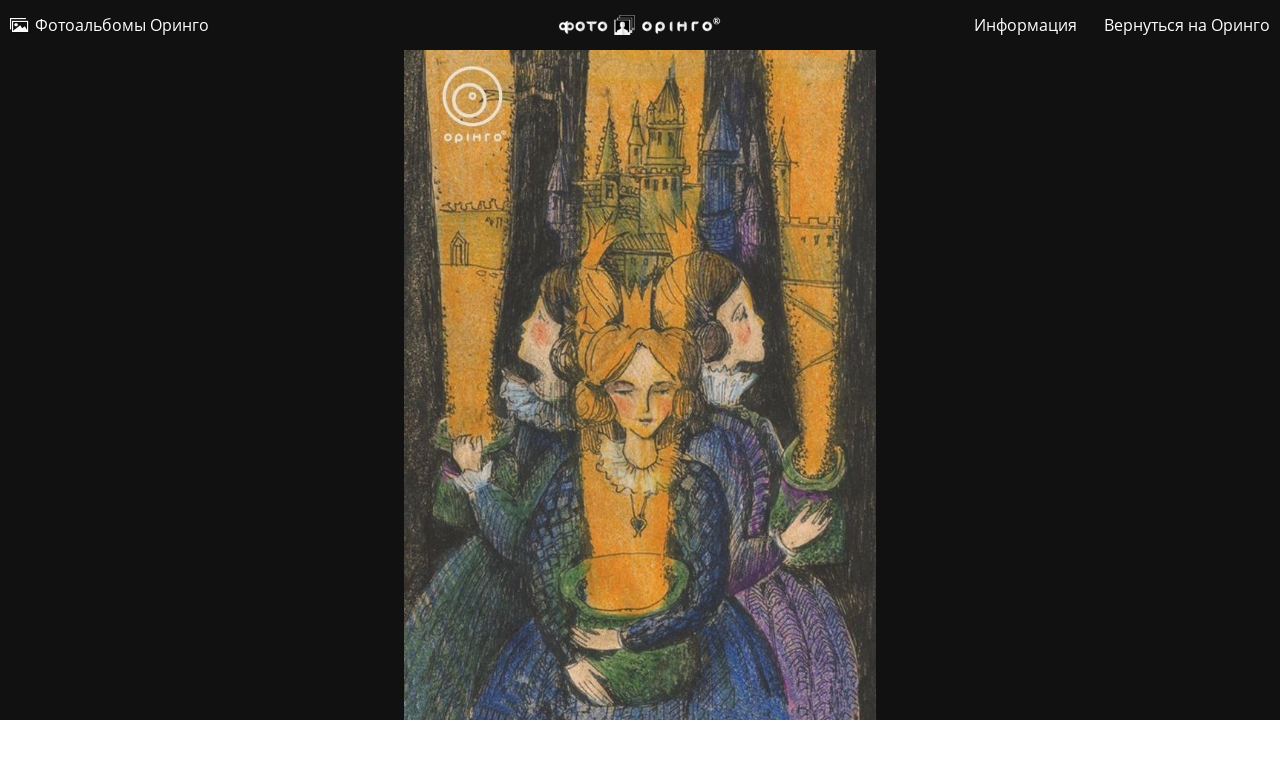

--- FILE ---
content_type: text/html; charset=utf-8
request_url: https://photo.oringo.com.ua/image/t3W
body_size: 38770
content:
<!DOCTYPE HTML>
<html xml:lang="uk" lang="uk" dir="ltr" class="tone-light top-bar-black unsafe-blur-off" prefix="og: http://ogp.me/ns#">
<head>
    <meta charset="utf-8">
    <meta name="apple-mobile-web-app-status-bar-style" content="black">
    <meta name="apple-mobile-web-app-capable" content="yes">
    <meta name="viewport" content="width=device-width, initial-scale=1, maximum-scale=1">
    <meta name="theme-color" content="#000000">

            <meta name="description" content="Картинка 1 в ElenaMaslova зображень альбомі">
                <meta name="keywords" content="oringo, image sharing, image hosting">
    
    <title>1 - Oringo фотохост</title>

    <meta name="generator" content="Chevereto 3.9.5">
<link rel="stylesheet" href="https://photo.oringo.com.ua/lib/Peafowl/peafowl.min.css?9017f6e0d8959ca68d67a17aca59ac30">
<link rel="stylesheet" href="https://photo.oringo.com.ua/lib/Peafowl/fonts/opensans/opensans.min.css?9017f6e0d8959ca68d67a17aca59ac30">

<script>document.documentElement.className += " js";(function(w,d,u){w.readyQ=[];w.bindReadyQ=[];function p(x,y){if(x=="ready"){w.bindReadyQ.push(y);}else{w.readyQ.push(x);}};var a={ready:p,bind:p};w.$=w.jQuery=function(f){if(f===d||f===u){return a}else{p(f)}}})(window,document);var devices=["phone","phablet","tablet","laptop","desktop","largescreen"];window_to_device=function(){for(var e=[480,768,992,1200,1880,2180],n=[],t="",d=document.documentElement.clientWidth||document.getElementsByTagName("body")[0].clientWidth||window.innerWidth,o=0;o<devices.length;++o)d>=e[o]&&n.push(devices[o]);0==n.length&&n.push(devices[0]),t=n[n.length-1];for(var o=0;o<devices.length;++o)document.documentElement.className=document.documentElement.className.replace(devices[o],""),o==devices.length-1&&(document.documentElement.className+=" "+t),document.documentElement.className=document.documentElement.className.replace(/\s+/g," ");if("laptop"==t||"desktop"==t){var c=document.getElementById("pop-box-mask");null!==c&&c.parentNode.removeChild(c)}},window_to_device(),window.onresize=window_to_device,$(document).ready(function(){PF.obj.devices=window.devices,PF.fn.window_to_device=window.window_to_device});</script>


    <link rel="stylesheet" href="https://photo.oringo.com.ua/app/themes/Peafowl/style.min.css?9017f6e0d8959ca68d67a17aca59ac30">

    <link rel="shortcut icon" href="https://photo.oringo.com.ua/content/images/system/default/favicon.png">
    <link rel="icon" type="image/png" href="https://photo.oringo.com.ua/content/images/system/default/favicon.png"
          sizes="192x192">
    <link rel="apple-touch-icon" href="https://photo.oringo.com.ua/content/images/system/default/favicon.png"
          sizes="180x180">


    <meta property="og:type" content="article" />
<meta property="og:url" content="https://photo.oringo.com.ua/image/t3W" />
<meta property="og:title" content="1" />
<meta property="og:image" content="http://photo.oringo.com.ua/static/2021/01/31/fa5ed6ccc85d862d6cbc1f1d09e239d0.jpg" />
<meta property="og:site_name" content="Oringo фотохост" />
<meta property="og:image:width" content="636" />
<meta property="og:image:height" content="901" />
<meta name="twitter:card" content="photo">
<meta name="twitter:description" content="Картинка 1 в ElenaMaslova зображень альбомі">
<meta name="twitter:title" content="1">
<meta name="twitter:site" content="@OringoShop">
            <link rel="image_src" href="http://photo.oringo.com.ua/static/2021/01/31/fa5ed6ccc85d862d6cbc1f1d09e239d0.jpg">
            
    <style>
a,
a.number-figures:hover, a.number-figures:hover *,
.input .icon-input-submit:hover, .input .icon-input-submit:focus, .input .icon-input-submit.focus,
.btn.default.outline, .pop-btn-text,
.top-bar.white .top-btn-text:hover:not(.btn), .top-bar.white .opened .top-btn-text:not(.btn),
.ios .top-bar.white .opened .top-btn-text:not(.btn),
.ios .top-bar.white .opened .top-btn-text:not(.top-btn-number),
.breadcrum-text a:hover,
.content-tabs li:hover a,
.upload-box-heading .icon,
.list-item-image-btn:hover span,
.content-listing-pagination a:hover {
	color: #00A7DA;
}

input:focus, textarea:focus, select:focus, input.search:focus, .input-focus,
.tone-dark input:focus, .tone-dark textarea:focus, .tone-dark select:focus, .tone-dark input.search:focus, .tone-dark .input-focus,
.btn.default.outline,
.btn.active,
.content-tabs li:hover, .content-tabs li.current, .content-tabs li.visited, .content-tabs li.visited:hover,
.content-tabs li.current,
.list-item:hover .list-item-avatar-cover,
input:focus, textarea:focus, select:focus, input.search:focus, .input-focus,
.tone-dark input:focus, .tone-dark textarea:focus, .tone-dark select:focus, .tone-dark input.search:focus, .tone-dark .input-focus {
	border-color: #00A7DA;
}

.btn.active,
html:not(.phone) .pop-box-menu a:hover, .pop-box-menu a.focus,
.list-item-image-btn.liked,
.list-item-desc .user:hover {
	background-color: #00A7DA;
}

.pop-btn-text .arrow-down,
.top-bar.white .top-btn-text:hover .arrow-down, .top-bar.white .opened .arrow-down,
.ios .top-bar.white .opened .top-btn-text .arrow-down,
.header-content-breadcrum a:hover .arrow-down {
	border-top-color: #00A7DA;
}

.top-bar ul .pop-btn.current, .top-bar ul .top-btn-el.current {
	border-bottom-color: #00A7DA;
}

.header-content-breadcrum a:hover .arrow-right {
	border-left-color: #00A7DA;
}

</style>
            <link rel="stylesheet" href="https://photo.oringo.com.ua/app/themes/Peafowl/custom_hooks/style.min.css?9017f6e0d8959ca68d67a17aca59ac30">
    

    
</head>

<body id="image" class=" no-margin-top">

<header id="top-bar"
        class="top-bar black">
        <div class="content-width">
                        <div id="logo" class="top-bar-logo"><a href="https://photo.oringo.com.ua"><img class="replace-svg" src="https://photo.oringo.com.ua/content/images/system/logo_1520278486979_567745.png" alt="Oringo фотохост"></a></div>


                            <ul class="top-bar-left float-left">

                    <li data-action="top-bar-menu-full" data-nav="mobile-menu" class="top-btn-el phone-show hidden">
                        <span class="top-btn-text"><span class="icon icon-menu3"></span></span>
                    </li>

                    <li id="top-bar-explore" data-nav="explore"
                        class="phone-hide top-btn-el">
                        <a href="https://photo.oringo.com.ua/explore"><span class="top-btn-text"><span
                                    class="icon icon-images2"></span><span class="btn-text phone-hide phablet-hide">Фотоальбомы Оринго</span></span></a>
                    </li>

                    
                    
                </ul>
                                        <ul class="top-bar-right float-right keep-visible">

                    
                    
                                        
                        <li data-nav="about"
                            class="pop-btn top-btn-el">
                            <a href="https://photo.oringo.com.ua/page/privacy"><span class="top-btn-text"><span
                                        class="btn-text">Информация</span></span></a>
                        </li>
                        <li class="pop-btn">
                            <a href="http://oringo.com.ua/tovari"><span class="top-btn-text"><span class="btn-text">Вернуться на Оринго</span></span></a>
                        </li>

                                                
                </ul>
            
        </div>
</header>

    <div class="top-bar-placeholder"></div>

    <div id="image-viewer" class="image-viewer full-viewer margin-bottom-10">
                <div id="image-viewer-container" class="image-viewer-main image-viewer-container"><img
                src="http://photo.oringo.com.ua/static/2021/01/31/fa5ed6ccc85d862d6cbc1f1d09e239d0.md.jpg" alt=""
                width="636"
                height="901"  data-load="full">
        </div>
                    <div class="image-viewer-navigation arrow-navigator">
                            </div>
                </div>

<script>
	
	// Loader js
    var divLoading = document.createElement("div");
    divLoading.id = "image-viewer-loading";
    divLoading.className = "soft-hidden";
    document.getElementById("image-viewer").appendChild(divLoading)
	
	// Topbar native js thing
	document.getElementById("top-bar").className += ' transparent'; 
	
	// Fix the image-viewer height (or width) asap with native js
    
	image_viewer_full_fix = function() {

		var viewer = document.getElementById("image-viewer"),
			viewer_container = document.getElementById("image-viewer-container"),
			top = document.getElementById("top-bar"),
			imgSource = {
				width: 636,
				height: 901			},
			img = {width: imgSource.width, height: imgSource.height},
			ratio = imgSource.width/imgSource.height;
        
		var canvas = {
				height: window.innerHeight - (typeof top !== "undefined" ? top.clientHeight : 0),
				width: viewer.clientWidth
			};
		
		var viewer_banner_top = 0,
			viewer_banner_foot = 0;
		
		var viewer_banner_height = 90;
		
		if(viewer_banner_top) {
			canvas.height -= viewer_banner_height + 20;
		}
		if(viewer_banner_foot) {
			canvas.height -= viewer_banner_height + 20;
		}
		
		var hasClass = function(element, cls) {
			return (" " + element.className + " ").indexOf(" " + cls + " ") > -1;
		}

		if(hasClass(document.documentElement, "phone") || hasClass(document.documentElement, "phablet")) {
			
		}
		
		if(img.width > canvas.width) {
			img.width = canvas.width;
		}
		img.height = (img.width/ratio);
		
		if(img.height > canvas.height && (img.height/img.width) < 3) {
			img.height = canvas.height;
		}
		if(img.height == canvas.height) {
			img.width = (img.height * ratio);	
		}
        
        if(imgSource.width !== img.width) {
            if(img.width > canvas.width) {
                img.width = canvas.width;
                img.height = (img.width/ratio);
            } else if((img.height/img.width) > 3) { // wow, very tall. such heights
                img = imgSource;
                if(img.width > canvas.width) {
                    img.width = canvas.width * 0.8;
                }
                img.height = (img.width/ratio);
            }
        }
        
		if(imgSource.width > img.width || img.width <= canvas.width) {
			if(img.width == canvas.width || imgSource.width == img.width) { // Canvas width or max src width reached
				viewer_container.className = viewer_container.className.replace(/\s+cursor-zoom-(in|out)\s+/, " ");
			} else {
				if(!hasClass(viewer_container, "jscursor-zoom-in")) {
					viewer_container.className += " jscursor-zoom-in";
				} else {
					viewer_container.className = viewer_container.className.replace(/\s+jscursor-zoom-in\s+/, " ");
                    if(!hasClass(viewer_container, "cursor-zoom-in")) {
                        viewer_container.className += " cursor-zoom-in";
                        styleContainer = false;
                    }
					
				}
			}
            viewer_container.className = viewer_container.className.trim().replace(/ +/g, ' ');
		}
		
         img = {
            width: img.width + "px",
            height: img.height + "px",
            display: "block"
        }
        
        if(viewer_container.style.width !== img.width) {
            for(var k in img) {
                viewer_container.style[k] = img[k];
            }
        }

	}
	
	image_viewer_full_fix();
	
	// Bind the native fn to the CHV object
	$(document).ready(function() {
		
		CHV.obj.image_viewer.image = {
			width: 636,
			height: 901,
			ratio: 0.705882,
			url: "http://photo.oringo.com.ua/static/2021/01/31/fa5ed6ccc85d862d6cbc1f1d09e239d0.jpg",
			medium: {
				url: "http://photo.oringo.com.ua/static/2021/01/31/fa5ed6ccc85d862d6cbc1f1d09e239d0.md.jpg"
			},
			url_viewer: "https://photo.oringo.com.ua/image/t3W"
		};
		CHV.obj.image_viewer.album = {
			id_encoded: ""
		};	
		
		image_viewer_full_fix();
		
		CHV.fn.image_viewer_full_fix = window["image_viewer_full_fix"];
		
	});
</script>
    <div class="content-width">

        <div class="header header-content margin-bottom-10">
            <div class="header-content-left">
                <div class="header-content-breadcrum">
                    
<div class="breadcrum-item pop-btn pop-btn-auto pop-keep-click pop-btn-desktop">
	<a href="https://photo.oringo.com.ua/ElenaMaslova" class="user-image">
				<span class="user-image default-user-image"><span class="icon icon-user"></span></span>
			</a>
	<span class="breadcrum-text float-left"><a class="user-link" href="https://photo.oringo.com.ua/ElenaMaslova">ElenaMaslova<span class="arrow arrow-down"></span></a></span>
	<div class="pop-box pop-box-userdetails" style="display: none;">
		<div class="pop-box-inner">
			<div class="user-card no-avatar">
				<div class="user-card-header">
					<h2><a href="https://photo.oringo.com.ua/ElenaMaslova" rel="author">ElenaMaslova</a></h2>
									</div>
				<div><a class="user-link" href="https://photo.oringo.com.ua/ElenaMaslova" rel="author">ElenaMaslova</a></div>
				<div class="or-separator"></div>
				<div class="user-card-footer">
					<a class="number-figures float-left" href="https://photo.oringo.com.ua/ElenaMaslova"><b data-text="total-image-count">3K</b> <span data-text="total-image-count-label" data-label-single="зображення" data-label-plural="зображень">зображень</span></a>
					<a class="number-figures float-left" href="https://photo.oringo.com.ua/ElenaMaslova/albums"><b data-text="album-count">0</b> <span data-text="album-label" data-label-single="альбом" data-label-plural="альбомів">альбомів</span></a>
				</div>
			</div>
		</div>
	</div>
</div>                    <div class="breadcrum-item">
					<span class="breadcrum-text"><span
                            class="icon icon-eye-blocked margin-right-5 soft-hidden"
                            data-content="privacy-private" title="Цей контент приватний"
                            rel="tooltip"></span>
                    </div>
                                    </div>
            </div>

            <div class="header-content-right">
                <a class="btn green"
                   href="http://oringo.com.ua/forumy/search/images/fa5ed6ccc85d862d6cbc1f1d09e239d0"><span
                        class="btn-text">Посмотреть источник</span></a>

                

                <a class="btn red" data-modal="simple" data-target="modal-share"><span
                        class="btn-icon icon-share"></span><span
                        class="btn-text phone-hide">Поділитися</span></a>
            </div>

        </div>

                    <h1 class="viewer-title" data-text="image-title">1</h1>
        
        
        <div id="tabbed-content-group">

            <div id="tab-about" class="tabbed-content visible">
                
                                    <div
                        class="c15 phablet-c1 fluid-column grid-columns margin-left-10 phablet-margin-left-0 float-right">
                        <h4 class="title c4 phablet-c1 grid-columns"><span
                                data-content="album-panel-title" class="soft-hidden">У цьому альбомі</span>
                        </h4>
                        <ul class="panel-thumb-list grid-columns" data-content="album-slice">
                            
                        </ul>
                    </div>
                    
                <div class="c15 phablet-c1 fluid-column grid-columns margin-left-10 phablet-margin-left-0"></div>
            </div>

                    </div>
    </div>
<div id="modal-share" class="hidden">
	<span class="modal-box-title">Поділитися</span>
    <p class="highlight margin-bottom-20 font-size-small text-align-center soft-hidden" data-content="privacy-private"></p>
	<ul class="panel-share-networks">
		<li><a data-href="mailto:?subject=1&body=https%3A%2F%2Fphoto.oringo.com.ua%2Fimage%2Ft3W" class="popup-link btn-32 btn-social btn-mail" rel="tooltip" data-tiptip="top" title="Email"><span class="btn-icon icon-mail"></span></a></li>
<li><a data-href="http://www.facebook.com/share.php?u=https%3A%2F%2Fphoto.oringo.com.ua%2Fimage%2Ft3W" class="popup-link btn-32 btn-social btn-facebook" rel="tooltip" data-tiptip="top" title="Facebook"><span class="btn-icon icon-facebook"></span></a></li>
<li><a data-href="https://twitter.com/intent/tweet?original_referer=https%3A%2F%2Fphoto.oringo.com.ua%2Fimage%2Ft3W&url=https%3A%2F%2Fphoto.oringo.com.ua%2Fimage%2Ft3W&via=OringoShop&text=1" class="popup-link btn-32 btn-social btn-twitter" rel="tooltip" data-tiptip="top" title="Twitter"><span class="btn-icon icon-twitter"></span></a></li>
<li><a data-href="https://plus.google.com/u/0/share?url=https%3A%2F%2Fphoto.oringo.com.ua%2Fimage%2Ft3W" class="popup-link btn-32 btn-social btn-google-plus" rel="tooltip" data-tiptip="top" title="Google+"><span class="btn-icon icon-google-plus"></span></a></li>	</ul>
	<div class="c8 phablet-c1">
		<div class="input-label margin-bottom-0">
			<label for="modal-share-url">Посилання</label>
			<input type="text" name="modal-share-url" id="modal-share-url" class="text-input" value="https://photo.oringo.com.ua/image/t3W" data-focus="select-all">
		</div>
	</div>
</div>
<div id="powered-by" class="footer">Powered by <a href="https://chevereto.com" rel="generator">Chevereto</a> image hosting</div>

<script>
	$(document).ready(function() {
		if(typeof CHV == "undefined") {
			CHV = {obj: {}, fn: {}, str:{}};
		} else {
			if(typeof CHV.obj.embed_tpl == "undefined") {
				CHV.obj.embed_tpl = {};
			}
		}
		CHV.obj.embed_tpl = {"links":{"label":"\u041f\u043e\u0441\u0438\u043b\u0430\u043d\u043d\u044f","options":{"viewer-links":{"label":"\u041f\u043e\u0441\u0438\u043b\u0430\u043d\u043d\u044f \u043d\u0430 \u043f\u0435\u0440\u0435\u0433\u043b\u044f\u0434","template":"%URL_VIEWER%","size":"viewer"},"direct-links":{"label":"\u041f\u0440\u044f\u043c\u0456 \u043f\u043e\u0441\u0438\u043b\u0430\u043d\u043d\u044f","template":"%URL%","size":"full"}}},"html-codes":{"label":"HTML \u043a\u043e\u0434\u0438","options":{"html-embed":{"label":"HTML \u0437\u043e\u0431\u0440\u0430\u0436\u0435\u043d\u043d\u044f","template":"<img src=\"%URL%\" alt=\"%FILENAME%\" border=\"0\">","size":"full"},"html-embed-full":{"label":"HTML \u043a\u043e\u0434 \u043e\u0440\u0438\u0433\u0456\u043d\u0430\u043b\u0443 \u0437 \u043f\u043e\u0441\u0438\u043b\u0430\u043d\u043d\u044f\u043c","template":"<a href=\"%URL_VIEWER%\"><img src=\"%URL%\" alt=\"%FILENAME%\" border=\"0\"><\/a>","size":"full"},"html-embed-medium":{"label":"HTML \u0441\u0435\u0440\u0435\u0434\u043d\u044c\u043e\u0433\u043e \u0440\u043e\u0437\u043c\u0456\u0440\u0443 \u0437 \u043f\u043e\u0441\u0438\u043b\u0430\u043d\u043d\u044f\u043c","template":"<a href=\"%URL_VIEWER%\"><img src=\"%MEDIUM_URL%\" alt=\"%MEDIUM_FILENAME%\" border=\"0\"><\/a>","size":"medium"},"html-embed-thumbnail":{"label":"HTML \u043a\u043e\u0434 \u043c\u0456\u043d\u0456\u0430\u0442\u044e\u0440\u0438 \u0437 \u043f\u043e\u0441\u0438\u043b\u0430\u043d\u043d\u044f\u043c","template":"<a href=\"%URL_VIEWER%\"><img src=\"%THUMB_URL%\" alt=\"%THUMB_FILENAME%\" border=\"0\"><\/a>","size":"thumb"}}},"bbcodes":{"label":"BB-\u043a\u043e\u0434\u0438","options":{"bbcode-embed":{"label":"BB-\u043a\u043e\u0434 \u043e\u0440\u0438\u0433\u0456\u043d\u0430\u043b\u0443 \u0437 \u043f\u043e\u0441\u0438\u043b\u0430\u043d\u043d\u044f\u043c","template":"[img]%URL%[\/img]","size":"full"},"bbcode-embed-full":{"label":"BB-\u043a\u043e\u0434 \u043e\u0440\u0438\u0433\u0456\u043d\u0430\u043b\u0443 \u0437 \u043f\u043e\u0441\u0438\u043b\u0430\u043d\u043d\u044f\u043c","template":"[url=%URL_VIEWER%][img]%URL%[\/img][\/url]","size":"full"},"bbcode-embed-medium":{"label":"BB-\u043a\u043e\u0434 \u0441\u0435\u0440\u0435\u0434\u043d\u044c\u043e\u0433\u043e \u0440\u043e\u0437\u043c\u0456\u0440\u0443 \u0437 \u043f\u043e\u0441\u0438\u043b\u0430\u043d\u043d\u044f\u043c","template":"[url=%URL_VIEWER%][img]%MEDIUM_URL%[\/img][\/url]","size":"medium"},"bbcode-embed-thumbnail":{"label":"BB-\u043a\u043e\u0434 \u043c\u0456\u043d\u0456\u0430\u0442\u044e\u0440\u0438 \u0437 \u043f\u043e\u0441\u0438\u043b\u0430\u043d\u043d\u044f\u043c","template":"[url=%URL_VIEWER%][img]%THUMB_URL%[\/img][\/url]","size":"thumb"}}},"markdown":{"label":"Markdown","options":{"markdown-embed":{"label":"\u0420\u043e\u0437\u043c\u0456\u0442\u043a\u0430 \u043f\u043e\u0432\u043d\u0430","template":"![%FILENAME%](%URL%)","size":"full"},"markdown-embed-full":{"label":"\u0420\u043e\u0437\u043c\u0456\u0442\u043a\u0430 \u043f\u043e\u0432\u043d\u0430 \u043f\u043e\u0441\u0438\u043b\u0430\u043d\u043d\u044f","template":"[![%FILENAME%](%URL%)](%URL_VIEWER%)","size":"full"},"markdown-embed-medium":{"label":"\u0420\u043e\u0437\u043c\u0456\u0442\u043a\u0430 \u0441\u0435\u0440\u0435\u0434\u043d\u044f \u043f\u043e\u0441\u0438\u043b\u0430\u043d\u043d\u044f","template":"[![%MEDIUM_FILENAME%](%MEDIUM_URL%)](%URL_VIEWER%)","size":"medium"},"markdown-embed-thumbnail":{"label":"\u0420\u043e\u0437\u043c\u0456\u0442\u043a\u0430 \u043c\u0456\u043d\u0456\u0430\u0442\u044e\u0440\u0430\u043c\u0438 \u043f\u043e\u0441\u0438\u043b\u0430\u043d\u043d\u044f","template":"[![%THUMB_FILENAME%](%THUMB_URL%)](%URL_VIEWER%)","size":"thumb"}}}};
	});
</script>
<div data-modal="form-embed-codes" class="hidden">
	<span class="modal-box-title">Коди для вбудовування</span>
	<div class="input-label margin-bottom-0 copy-hover-display">
		<div class="c7 margin-bottom-10">
			<select name="form-embed-toggle" id="form-embed-toggle" class="text-input" data-combo="form-embed-toggle-combo">
				<optgroup label="Посилання">
	<option value="viewer-links" data-size="viewer">Посилання на перегляд</option>
	<option value="direct-links" data-size="full">Прямі посилання</option>
</optgroup><optgroup label="HTML коди">
	<option value="html-embed" data-size="full">HTML зображення</option>
	<option value="html-embed-full" data-size="full">HTML код оригіналу з посиланням</option>
	<option value="html-embed-medium" data-size="medium">HTML середнього розміру з посиланням</option>
	<option value="html-embed-thumbnail" data-size="thumb">HTML код мініатюри з посиланням</option>
</optgroup><optgroup label="BB-коди">
	<option value="bbcode-embed" data-size="full">BB-код оригіналу з посиланням</option>
	<option value="bbcode-embed-full" data-size="full">BB-код оригіналу з посиланням</option>
	<option value="bbcode-embed-medium" data-size="medium">BB-код середнього розміру з посиланням</option>
	<option value="bbcode-embed-thumbnail" data-size="thumb">BB-код мініатюри з посиланням</option>
</optgroup><optgroup label="Markdown">
	<option value="markdown-embed" data-size="full">Розмітка повна</option>
	<option value="markdown-embed-full" data-size="full">Розмітка повна посилання</option>
	<option value="markdown-embed-medium" data-size="medium">Розмітка середня посилання</option>
	<option value="markdown-embed-thumbnail" data-size="thumb">Розмітка мініатюрами посилання</option>
</optgroup>			</select>
		</div>
		<div id="form-embed-toggle-combo">
			<div data-combo-value="viewer-links" class="switch-combo">
							<textarea id="modal-embed-code-0" class="r3 resize-vertical" name="viewer-links" data-size="viewer" data-focus="select-all"></textarea>
							<button class="copy-input" data-action="copy" data-action-target="#modal-embed-code-0">copy</button>
						</div>
<div data-combo-value="direct-links" class="switch-combo soft-hidden">
							<textarea id="modal-embed-code-1" class="r3 resize-vertical" name="direct-links" data-size="full" data-focus="select-all"></textarea>
							<button class="copy-input" data-action="copy" data-action-target="#modal-embed-code-1">copy</button>
						</div>
<div data-combo-value="html-embed" class="switch-combo soft-hidden">
							<textarea id="modal-embed-code-2" class="r3 resize-vertical" name="html-embed" data-size="full" data-focus="select-all"></textarea>
							<button class="copy-input" data-action="copy" data-action-target="#modal-embed-code-2">copy</button>
						</div>
<div data-combo-value="html-embed-full" class="switch-combo soft-hidden">
							<textarea id="modal-embed-code-3" class="r3 resize-vertical" name="html-embed-full" data-size="full" data-focus="select-all"></textarea>
							<button class="copy-input" data-action="copy" data-action-target="#modal-embed-code-3">copy</button>
						</div>
<div data-combo-value="html-embed-medium" class="switch-combo soft-hidden">
							<textarea id="modal-embed-code-4" class="r3 resize-vertical" name="html-embed-medium" data-size="medium" data-focus="select-all"></textarea>
							<button class="copy-input" data-action="copy" data-action-target="#modal-embed-code-4">copy</button>
						</div>
<div data-combo-value="html-embed-thumbnail" class="switch-combo soft-hidden">
							<textarea id="modal-embed-code-5" class="r3 resize-vertical" name="html-embed-thumbnail" data-size="thumb" data-focus="select-all"></textarea>
							<button class="copy-input" data-action="copy" data-action-target="#modal-embed-code-5">copy</button>
						</div>
<div data-combo-value="bbcode-embed" class="switch-combo soft-hidden">
							<textarea id="modal-embed-code-6" class="r3 resize-vertical" name="bbcode-embed" data-size="full" data-focus="select-all"></textarea>
							<button class="copy-input" data-action="copy" data-action-target="#modal-embed-code-6">copy</button>
						</div>
<div data-combo-value="bbcode-embed-full" class="switch-combo soft-hidden">
							<textarea id="modal-embed-code-7" class="r3 resize-vertical" name="bbcode-embed-full" data-size="full" data-focus="select-all"></textarea>
							<button class="copy-input" data-action="copy" data-action-target="#modal-embed-code-7">copy</button>
						</div>
<div data-combo-value="bbcode-embed-medium" class="switch-combo soft-hidden">
							<textarea id="modal-embed-code-8" class="r3 resize-vertical" name="bbcode-embed-medium" data-size="medium" data-focus="select-all"></textarea>
							<button class="copy-input" data-action="copy" data-action-target="#modal-embed-code-8">copy</button>
						</div>
<div data-combo-value="bbcode-embed-thumbnail" class="switch-combo soft-hidden">
							<textarea id="modal-embed-code-9" class="r3 resize-vertical" name="bbcode-embed-thumbnail" data-size="thumb" data-focus="select-all"></textarea>
							<button class="copy-input" data-action="copy" data-action-target="#modal-embed-code-9">copy</button>
						</div>
<div data-combo-value="markdown-embed" class="switch-combo soft-hidden">
							<textarea id="modal-embed-code-10" class="r3 resize-vertical" name="markdown-embed" data-size="full" data-focus="select-all"></textarea>
							<button class="copy-input" data-action="copy" data-action-target="#modal-embed-code-10">copy</button>
						</div>
<div data-combo-value="markdown-embed-full" class="switch-combo soft-hidden">
							<textarea id="modal-embed-code-11" class="r3 resize-vertical" name="markdown-embed-full" data-size="full" data-focus="select-all"></textarea>
							<button class="copy-input" data-action="copy" data-action-target="#modal-embed-code-11">copy</button>
						</div>
<div data-combo-value="markdown-embed-medium" class="switch-combo soft-hidden">
							<textarea id="modal-embed-code-12" class="r3 resize-vertical" name="markdown-embed-medium" data-size="medium" data-focus="select-all"></textarea>
							<button class="copy-input" data-action="copy" data-action-target="#modal-embed-code-12">copy</button>
						</div>
<div data-combo-value="markdown-embed-thumbnail" class="switch-combo soft-hidden">
							<textarea id="modal-embed-code-13" class="r3 resize-vertical" name="markdown-embed-thumbnail" data-size="thumb" data-focus="select-all"></textarea>
							<button class="copy-input" data-action="copy" data-action-target="#modal-embed-code-13">copy</button>
						</div>
		</div>
	</div>
</div>


<script src="https://photo.oringo.com.ua/lib/Peafowl/js/scripts.min.js?9017f6e0d8959ca68d67a17aca59ac30"></script>
<script>(function($,d){$.each(readyQ,function(i,f){$(f)});$.each(bindReadyQ,function(i,f){$(d).bind("ready",f)})})(jQuery,document)</script>
<script src="https://photo.oringo.com.ua/lib/Peafowl/peafowl.min.js?9017f6e0d8959ca68d67a17aca59ac30"></script>
<script src="https://photo.oringo.com.ua/app/lib/chevereto.min.js?9017f6e0d8959ca68d67a17aca59ac30"></script>
<script>var CHEVERETO = {"edition":"Chevereto","version":"3.9.5","source":{"label":"Chevereto.com\/panel\/downloads","url":"https:\/\/chevereto.com\/panel\/downloads"},"api":{"download":"https:\/\/chevereto.com\/api\/download","get":{"info":"https:\/\/chevereto.com\/api\/get\/info"}}}</script>


<script>
PF.obj.config.base_url = "https://photo.oringo.com.ua";
PF.obj.config.json_api = "https://photo.oringo.com.ua/json";
PF.obj.config.listing.items_per_page = "25";
PF.obj.config.listing.device_to_columns = {"phone":"1","phablet":"3","tablet":"4","laptop":"5","desktop":"6","largescreen":"6"};
PF.obj.config.auth_token = "fa384e8884b4afa79b21da25955ad2e403ea8ca1";

PF.obj.l10n = {"Invalid email":["\u041d\u0435\u0432\u0456\u0440\u043d\u0430 \u0430\u0434\u0440\u0435\u0441\u0430 \u0435\u043b\u0435\u043a\u0442\u0440\u043e\u043d\u043d\u043e\u0457 \u043f\u043e\u0448\u0442\u0438"],"Invalid username":["\u041d\u0435\u043f\u0440\u0430\u0432\u0438\u043b\u044c\u043d\u0435 \u0456\u043c'\u044f \u043a\u043e\u0440\u0438\u0441\u0442\u0443\u0432\u0430\u0447\u0430"],"Invalid password":["\u041d\u0435\u043f\u0440\u0430\u0432\u0438\u043b\u044c\u043d\u0438\u0439 \u043f\u0430\u0440\u043e\u043b\u044c"],"Invalid website mode":["\u041d\u0435\u0432\u0456\u0440\u043d\u0438\u0439 \u0440\u0435\u0436\u0438\u043c \u0432\u0435\u0431-\u0441\u0430\u0439\u0442\u0443"],"From email address":["\u0410\u0434\u0440\u0435\u0441\u0430 \u0432\u0456\u0434\u043f\u0440\u0430\u0432\u043d\u0438\u043a\u0430"],"Sender email for emails sent to users.":["\u0410\u0434\u0440\u0435\u0441\u0430 \u0432\u0456\u0434\u043f\u0440\u0430\u0432\u043d\u0438\u043a\u0430 \u0434\u043b\u044f \u0440\u043e\u0437\u0441\u0438\u043b\u043a\u0438 \u043f\u043e\u0432\u0456\u0434\u043e\u043c\u043b\u0435\u043d\u044c \u043a\u043e\u0440\u0438\u0441\u0442\u0443\u0432\u0430\u0447\u0430\u043c."],"Incoming email address":["\u0410\u0434\u0440\u0435\u0441\u0430 \u0434\u043b\u044f \u0432\u0445\u0456\u0434\u043d\u0438\u0445 \u043f\u043e\u0432\u0456\u0434\u043e\u043c\u043b\u0435\u043d\u044c"],"Recipient for contact form and system alerts.":["\u0410\u0434\u0440\u0435\u0441\u0430 \u0434\u043b\u044f \u0444\u043e\u0440\u043c\u0438 \u0437\u0432\u043e\u0440\u043e\u0442\u043d\u043e\u0433\u043e \u0437\u0432'\u044f\u0437\u043a\u0443 \u0456 \u0441\u0438\u0441\u0442\u0435\u043c\u043d\u0438\u0445 \u043f\u043e\u0432\u0456\u0434\u043e\u043c\u043b\u0435\u043d\u044c."],"Website mode":["\u0420\u0435\u0436\u0438\u043c \u0440\u043e\u0431\u043e\u0442\u0438 \u0441\u0430\u0439\u0442\u0443"],"You can switch the website mode anytime.":["\u0412\u0438 \u043c\u043e\u0436\u0435\u0442\u0435 \u043f\u0435\u0440\u0435\u043a\u043b\u044e\u0447\u0438\u0442\u0438 \u0440\u0435\u0436\u0438\u043c \u0432\u0435\u0431-\u0441\u0430\u0439\u0442\u0443 \u0432 \u0431\u0443\u0434\u044c-\u044f\u043a\u0438\u0439 \u0447\u0430\u0441."],"Community":["\u0421\u043f\u0456\u043b\u044c\u043d\u043e\u0442\u0430"],"Personal":["\u041e\u0441\u043e\u0431\u0438\u0441\u0442\u0438\u0439"],"Update in progress":["\u041e\u043d\u043e\u0432\u043b\u0435\u043d\u043d\u044f \u0432 \u043f\u0440\u043e\u0446\u0435\u0441\u0456"],"An error occurred. Please try again later.":["\u0423 \u043f\u0440\u043e\u0446\u0435\u0441\u0456 \u0432\u0438\u043a\u043e\u043d\u0430\u043d\u043d\u044f \u0441\u0442\u0430\u043b\u0430\u0441\u044f \u043f\u043e\u043c\u0438\u043b\u043a\u0430. \u0411\u0443\u0434\u044c \u043b\u0430\u0441\u043a\u0430 \u0441\u043f\u0440\u043e\u0431\u0443\u0439\u0442\u0435 \u043f\u0456\u0437\u043d\u0456\u0448\u0435."],"Missing %s file":["\u0412\u0456\u0434\u0441\u0443\u0442\u043d\u0456\u0439 %s \u0444\u0430\u0439\u043b"],"Invalid license info":["\u041d\u0435\u0432\u0456\u0440\u043d\u0430 \u0456\u043d\u0444\u043e\u0440\u043c\u0430\u0446\u0456\u044f \u043f\u0440\u043e \u043b\u0456\u0446\u0435\u043d\u0437\u0456\u044e"],"Invalid license key":["\u041d\u0435\u0432\u0456\u0440\u043d\u0438\u0439 \u043b\u0456\u0446\u0435\u043d\u0437\u0456\u0439\u043d\u0438\u0439 \u043a\u043b\u044e\u0447"],"Can't save file":["\u041d\u0435\u043c\u043e\u0436\u043b\u0438\u0432\u043e \u0437\u0431\u0435\u0440\u0435\u0433\u0442\u0438 \u0444\u0430\u0439\u043b"],"Can't download %s":["\u041d\u0435\u043c\u043e\u0436\u043b\u0438\u0432\u043e \u0437\u0430\u0432\u0430\u043d\u0442\u0430\u0436\u0438\u0442\u0438 %s"],"Can't extract %s":["\u041d\u0435\u043c\u043e\u0436\u043b\u0438\u0432\u043e \u0432\u0438\u0442\u044f\u0433\u043d\u0443\u0442\u0438 %s"],"Can't create %s directory - %e":["\u041d\u0435\u043c\u043e\u0436\u043b\u0438\u0432\u043e \u0441\u0442\u0432\u043e\u0440\u0438\u0442\u0438 %s \u0434\u0438\u0440\u0435\u043a\u0442\u043e\u0440\u0456\u044e - %e"],"Can't update %s file - %e":["\u041d\u0435\u043c\u043e\u0436\u043b\u0438\u0432\u043e \u043e\u043d\u043e\u0432\u0438\u0442\u0438 %s \u0444\u0430\u0439\u043b - %e"],"Untitled":["\u0411\u0435\u0437\u0456\u043c\u0435\u043d\u043d\u0438\u0439"],"%s's images":["%s \u0437\u043e\u0431\u0440\u0430\u0436\u0435\u043d\u044c"],"Don't autodelete":["\u041d\u0435 \u0432\u0438\u0434\u0430\u043b\u044f\u0442\u0438 \u0430\u0432\u0442\u043e\u043c\u0430\u0442\u0438\u0447\u043d\u043e"],"After %s minutes":["\u041f\u0456\u0441\u043b\u044f %s \u0445\u0432\u0438\u043b\u0438\u043d"],"After %s hour":["\u041f\u0456\u0441\u043b\u044f %s \u0433\u043e\u0434\u0438\u043d\u0438"],"After %s hours":["\u041f\u0456\u0441\u043b\u044f %s \u0433\u043e\u0434\u0438\u043d"],"After %s day":["\u041f\u0456\u0441\u043b\u044f %s \u0434\u043d\u044f"],"After %s days":["\u041f\u0456\u0441\u043b\u044f %s \u0434\u043d\u0456\u0432"],"Duplicated upload":["\u041f\u043e\u0434\u0432\u0456\u0439\u043d\u0435 \u0437\u0430\u0432\u0430\u043d\u0442\u0430\u0436\u0435\u043d\u043d\u044f"],"Private upload":["\u041f\u0440\u0438\u0445\u043e\u0432\u0430\u043d\u0435 \u0437\u0430\u0432\u0430\u043d\u0442\u0430\u0436\u0435\u043d\u043d\u044f"],"view":["\u043f\u0435\u0440\u0435\u0433\u043b\u044f\u0434","\u043f\u0435\u0440\u0435\u0433\u043b\u044f\u0434\u0430","\u043f\u0435\u0440\u0435\u0433\u043b\u044f\u0434\u0456\u0432"],"like":["\u041f\u043e\u0434\u043e\u0431\u0430\u0454\u0442\u044c\u0441\u044f"],"image":["\u0437\u043e\u0431\u0440\u0430\u0436\u0435\u043d\u043d\u044f","\u0437\u043e\u0431\u0440\u0430\u0436\u0435\u043d\u044c","\u0437\u043e\u0431\u0440\u0430\u0436\u0435\u043d\u044c"],"%u liked your %t %c":["%u \u0441\u043f\u043e\u0434\u043e\u0431\u0430\u043b\u0430\u0441\u044f \u0432\u0430\u0448\u0430 %t %c"],"%u is now following you":["%u \u0442\u0435\u043f\u0435\u0440 \u0441\u043b\u0456\u0434\u043a\u0443\u0454 \u0437\u0430 \u0412\u0430\u043c\u0438"],"Can't create %s destination dir":["\u041d\u0435\u043c\u043e\u0436\u043b\u0438\u0432\u043e \u0441\u0442\u0432\u043e\u0440\u0438\u0442\u0438 %s \u043f\u0430\u043f\u043a\u0443 \u0443 \u043f\u0440\u0438\u0437\u043d\u0430\u0447\u0435\u043d\u043e\u043c\u0443 \u043c\u0456\u0441\u0446\u0456"],"Can't open %s for writing":["\u041d\u0435\u043c\u043e\u0436\u043b\u0438\u0432\u043e \u0432\u0456\u0434\u043a\u0440\u0438\u0442\u0438 %s \u0434\u043b\u044f \u0437\u0430\u043f\u0438\u0441\u0443"],"Internal":["\u0412\u043d\u0443\u0442\u0440\u0456\u0448\u043d\u0456\u0439"],"Link":["\u041f\u043e\u0441\u0438\u043b\u0430\u043d\u043d\u044f"],"Can't insert storage.":["\u041d\u0435\u043c\u043e\u0436\u043b\u0438\u0432\u043e \u0434\u043e\u0434\u0430\u0442\u0438 \u0441\u0445\u043e\u0432\u0438\u0449\u0435"],"Storage capacity can't be lower than its current usage (%s).":["\u0404\u043c\u043d\u0456\u0441\u0442\u044c \u043d\u0435 \u043c\u043e\u0436\u0435 \u0431\u0443\u0442\u0438 \u043d\u0438\u0436\u0447\u043e\u044e, \u043d\u0456\u0436 \u0439\u043e\u0433\u043e \u043f\u043e\u0442\u043e\u0447\u043d\u0435 \u0432\u0438\u043a\u043e\u0440\u0438\u0441\u0442\u0430\u043d\u043d\u044f (%s)."],"Can't update storage details.":["\u041d\u0435\u043c\u043e\u0436\u043b\u0438\u0432\u043e \u043e\u043d\u043e\u0432\u0438\u0442\u0438 \u0434\u0430\u043d\u0456 \u0441\u0445\u043e\u0432\u0438\u0449\u0430"],"Unlimited":["\u041d\u0435\u043e\u0431\u043c\u0435\u0436\u0435\u043d\u0438\u0439"],"used":["\u0432\u0438\u043a\u043e\u0440\u0438\u0441\u0442\u0430\u043d\u043e"],"year":["\u0440\u0456\u043a","\u0440\u043e\u043a\u0456\u0432","\u0440\u043e\u043a\u0456\u0432"],"month":["\u043c\u0456\u0441\u044f\u0446\u044c","\u043c\u0456\u0441\u044f\u0446\u0456\u0432","\u043c\u0456\u0441\u044f\u0446\u0456\u0432"],"week":["\u0442\u0438\u0436\u0434\u0435\u043d\u044c","\u0442\u0438\u0436\u043d\u0456\u0432","\u0442\u0438\u0436\u043d\u0456\u0432"],"day":["\u0434\u0435\u043d\u044c","\u0434\u043d\u0456\u0432","\u0434\u043d\u0456\u0432"],"hour":["\u0433\u043e\u0434\u0438\u043d\u0430","\u0433\u043e\u0434\u0438\u043d","\u0433\u043e\u0434\u0438\u043d"],"minute":["\u0445\u0432\u0438\u043b\u0438\u043d\u0430","\u0445\u0432\u0438\u043b\u0438\u043d","\u0445\u0432\u0438\u043b\u0438\u043d"],"second":["\u0441\u0435\u043a\u0443\u043d\u0434\u0430","\u0441\u0435\u043a\u0443\u043d\u0434","\u0441\u0435\u043a\u0443\u043d\u0434"],"%s ago":["%s \u0442\u043e\u043c\u0443"],"moments ago":["\u0445\u0432\u0438\u043b\u0438\u043d \u0442\u043e\u043c\u0443"],"System database is outdated. You need to run the <a href=\"%s\">update<\/a> tool.":["\u0421\u0438\u0441\u0442\u0435\u043c\u043d\u0430 \u0431\u0430\u0437\u0430 \u0434\u0430\u043d\u0438\u0445 \u0437\u0430\u0441\u0442\u0430\u0440\u0456\u043b\u0430. \u0412\u0430\u043c \u043d\u0435\u043e\u0431\u0445\u0456\u0434\u043d\u043e \u0437\u0430\u043f\u0443\u0441\u0442\u0438\u0442\u0438 <a href=\"%s\">\u0441\u0438\u0441\u0442\u0435\u043c\u0443 \u043f\u043e\u043d\u043e\u0432\u043b\u0435\u043d\u043d\u044f<\/a>"],"Website is in maintenance mode. To revert this setting go to <a href=\"%s\">Dashboard > Settings<\/a>.":["\u0421\u0430\u0439\u0442 \u0437\u043d\u0430\u0445\u043e\u0434\u0438\u0442\u044c\u0441\u044f \u0432 \u0440\u0435\u0436\u0438\u043c\u0456 \u043e\u0431\u0441\u043b\u0443\u0433\u043e\u0432\u0443\u0432\u0430\u043d\u043d\u044f. \u0429\u043e\u0431 \u0437\u043c\u0456\u043d\u0438\u0442\u0438 \u043f\u0430\u0440\u0430\u043c\u0435\u0442\u0440\u0438 \u043f\u0435\u0440\u0435\u0439\u0434\u0456\u0442\u044c \u0432 <a href=\"%s\">\u041f\u0430\u043d\u0435\u043b\u044c \u0443\u043f\u0440\u0430\u0432\u043b\u0456\u043d\u043d\u044f> \u041d\u0430\u043b\u0430\u0448\u0442\u0443\u0432\u0430\u043d\u043d\u044f<\/a>"],"You should disable PHP error reporting for production enviroment. Go to <a href='%s'>System settings<\/a> to revert this setting.":["\u0412\u0430\u043c \u043f\u043e\u0442\u0440\u0456\u0431\u043d\u043e \u0432\u0438\u043a\u043b\u044e\u0447\u0438\u0442\u0438 \u0432\u0438\u0432\u0456\u0434 PHP \u043f\u043e\u043c\u0438\u043b\u043e\u043a. \u0414\u043b\u044f \u0446\u044c\u043e\u0433\u043e \u043f\u0435\u0440\u0435\u0439\u0434\u0456\u0442\u044c \u0443 <a href='%s'>\u041d\u0430\u043b\u0430\u0448\u0442\u0443\u0432\u0430\u043d\u043d\u044f<\/a> \u0434\u043b\u044f \u0437\u043c\u0456\u043d\u0438."],"You haven't changed the default email settings. Go to <a href='%s'>Email settings<\/a> to fix this.":["\u0412\u0438 \u043d\u0435 \u0437\u043c\u0456\u043d\u0438\u043b\u0438 \u043d\u0430\u043b\u0430\u0448\u0442\u0443\u0432\u0430\u043d\u043d\u044f \u0435\u043b\u0435\u043a\u0442\u0440\u043e\u043d\u043d\u043e\u0457 \u043f\u043e\u0448\u0442\u0438 \u0437\u0430 \u0437\u0430\u043c\u043e\u0432\u0447\u0443\u0432\u0430\u043d\u043d\u044f\u043c. \u041f\u0435\u0440\u0435\u0439\u0434\u0456\u0442\u044c <a href='%s'>Email \u043d\u0430\u043b\u0430\u0448\u0442\u0443\u0432\u0430\u043d\u043d\u044f<\/a> \u0434\u043b\u044f \u0437\u043c\u0456\u043d\u0438."],"We use our own and third party cookies to improve your browsing experience and our services. If you continue using our website is understood that you accept this cookie policy.":["\u041c\u0438 \u0432\u0438\u043a\u043e\u0440\u0438\u0441\u0442\u043e\u0432\u0443\u0454\u043c\u043e \u043d\u0430\u0448\u0456 \u0432\u043b\u0430\u0441\u043d\u0456 \u0456 \u0441\u0442\u043e\u0440\u043e\u043d\u043d\u0456 \u043a\u0443\u043a\u0438 \u0434\u043b\u044f \u043f\u043e\u043b\u0456\u043f\u0448\u0435\u043d\u043d\u044f \u0440\u043e\u0431\u043e\u0442\u0438 \u043d\u0430\u0448\u043e\u0433\u043e \u0441\u0430\u0439\u0442\u0443 \u0432 \u0406\u043d\u0442\u0435\u0440\u043d\u0435\u0442\u0456. \u042f\u043a\u0449\u043e \u0432\u0438 \u043f\u0440\u043e\u0434\u043e\u0432\u0436\u0443\u0454\u0442\u0435 \u0432\u0438\u043a\u043e\u0440\u0438\u0441\u0442\u043e\u0432\u0443\u0432\u0430\u0442\u0438 \u043d\u0430\u0448 \u0441\u0430\u0439\u0442, \u0432\u0456\u0434\u043f\u043e\u0432\u0456\u0434\u043d\u043e \u0432\u0438 \u043f\u0440\u0438\u0439\u043c\u0430\u0454\u0442\u0435 \u0446\u044e \u043f\u043e\u043b\u0456\u0442\u0438\u043a\u0443."],"You have been forbidden to use this website.":["\u0412\u0430\u043c \u0437\u0430\u0431\u043e\u0440\u043e\u043d\u0435\u043d\u043e \u043a\u043e\u0440\u0438\u0441\u0442\u0443\u0432\u0430\u0442\u0438\u0441\u044f \u0446\u0438\u043c \u0441\u0430\u0439\u0442\u043e\u043c."],"Feel free to browse and discover all my shared images and albums.":["\u041d\u0435 \u0441\u043e\u0440\u043e\u043c\u0442\u0435\u0441\u044f, \u0449\u043e\u0431 \u043f\u0435\u0440\u0435\u0433\u043b\u044f\u043d\u0443\u0442\u0438 \u0432\u0441\u0456 \u043c\u043e\u0457 \u0437\u0430\u0432\u0430\u043d\u0442\u0430\u0436\u0435\u043d\u0456 \u0437\u043e\u0431\u0440\u0430\u0436\u0435\u043d\u043d\u044f \u0442\u0430 \u0430\u043b\u044c\u0431\u043e\u043c\u0438."],"View all my images":["\u041f\u0435\u0440\u0435\u0433\u043b\u044f\u043d\u0443\u0442\u0438 \u0432\u0441\u0456 \u043c\u043e\u0457 \u0437\u043e\u0431\u0440\u0430\u0436\u0435\u043d\u043d\u044f"],"That page doesn't exist":["\u0426\u044f \u0441\u0442\u043e\u0440\u0456\u043d\u043a\u0430 \u043d\u0435 \u0456\u0441\u043d\u0443\u0454"],"Forgot password?":["\u0417\u0430\u0431\u0443\u043b\u0438 \u043f\u0430\u0440\u043e\u043b\u044c?"],"Reset password":["\u0421\u043a\u0438\u043d\u0443\u0442\u0438 \u043f\u0430\u0440\u043e\u043b\u044c"],"Resend account activation":["\u041f\u043e\u0432\u0442\u043e\u0440\u0438\u0442\u0438 \u0432\u0456\u0434\u043f\u0440\u0430\u0432\u043a\u0443 \u043f\u043e\u0441\u0438\u043b\u0430\u043d\u043d\u044f \u0434\u043b\u044f \u0430\u043a\u0442\u0438\u0432\u0430\u0446\u0456\u0457"],"Add your email address":["\u0414\u043e\u0434\u0430\u0442\u0438 \u0430\u0434\u0440\u0435\u0441\u0443 \u0435\u043b\u0435\u043a\u0442\u0440\u043e\u043d\u043d\u043e\u0457 \u043f\u043e\u0448\u0442\u0438"],"Email changed":["\u0410\u0434\u0440\u0435\u0441\u0430 \u0435\u043b\u0435\u043a\u0442\u0440\u043e\u043d\u043d\u043e\u0457 \u043f\u043e\u0448\u0442\u0438 \u0437\u043c\u0456\u043d\u0435\u043d\u0430"],"The reCAPTCHA wasn't entered correctly":["\u0412\u0438 \u043d\u0435\u0432\u0456\u0440\u043d\u043e \u0432\u0432\u0435\u043b\u0438 \u043a\u0430\u043f\u0447\u0443"],"Invalid Username\/Email":["\u041d\u0435\u0432\u0456\u0440\u043d\u0435 \u0406\u043c'\u044f \u043a\u043e\u0440\u0438\u0441\u0442\u0443\u0432\u0430\u0447\u0430 \/ Email"],"User doesn't have an email.":["\u0414\u043b\u044f \u0446\u044c\u043e\u0433\u043e \u043a\u043e\u0440\u0438\u0441\u0442\u0443\u0432\u0430\u0447\u0430 \u043d\u0435 \u0437\u0430\u0434\u0430\u043d\u043e \u0430\u0434\u0440\u0435\u0441\u0443 \u0435\u043b\u0435\u043a\u0442\u0440\u043e\u043d\u043d\u043e\u0457 \u043f\u043e\u0448\u0442\u0438."],"Request denied":["\u0423 \u0437\u0430\u043f\u0438\u0442\u0456 \u0432\u0456\u0434\u043c\u043e\u0432\u043b\u0435\u043d\u043e"],"Account needs to be activated to use this feature":["\u0414\u043b\u044f \u0432\u0438\u043a\u043e\u0440\u0438\u0441\u0442\u0430\u043d\u043d\u044f \u0446\u0456\u0454\u0457 \u0444\u0443\u043d\u043a\u0446\u0456\u0457, \u0430\u043a\u043a\u0430\u0443\u043d\u0442 \u043f\u043e\u0432\u0438\u043d\u0435\u043d \u0431\u0443\u0442\u0438 \u0430\u043a\u0442\u0438\u0432\u043e\u0432\u0430\u043d\u0438\u0439"],"Account already activated":["\u0410\u043a\u043a\u0430\u0443\u043d\u0442 \u0432\u0436\u0435 \u0430\u043a\u0442\u0438\u0432\u043e\u0432\u0430\u043d\u0438\u0439"],"Allow up to 15 minutes for the email. You can try again later.":["\u0417\u0430\u0447\u0435\u043a\u0430\u0439\u0442\u0435 \u043f\u043e\u0432\u0456\u0434\u043e\u043c\u043b\u0435\u043d\u043d\u044f \u0445\u043e\u0447\u0430 \u0431 15 \u0445\u0432\u0438\u043b\u0438\u043d. \u041f\u0456\u0441\u043b\u044f \u0446\u044c\u043e\u0433\u043e \u0441\u043f\u0440\u043e\u0431\u0443\u0439\u0442\u0435 \u0449\u0435 \u0440\u0430\u0437."],"Reset your password at %s":["\u0421\u043a\u0438\u043d\u0443\u0442\u0438 \u043f\u0430\u0440\u043e\u043b\u044c \u043d\u0430 %s"],"Confirmation required at %s":["\u041f\u0456\u0434\u0442\u0432\u0435\u0440\u0434\u0436\u0435\u043d\u043d\u044f \u0440\u0435\u0454\u0441\u0442\u0440\u0430\u0446\u0456\u0457 \u043d\u0430 %s"],"Welcome to %s":["\u041b\u0430\u0441\u043a\u0430\u0432\u043e \u043f\u0440\u043e\u0441\u0438\u043c\u043e \u043d\u0430 %s"],"Passwords don't match":["\u041f\u0430\u0440\u043e\u043b\u0456 \u043d\u0435 \u0437\u0431\u0456\u0433\u0430\u044e\u0442\u044c\u0441\u044f"],"Email already being used":["\u0410\u0434\u0440\u0435\u0441\u0430 \u0432\u0436\u0435 \u0432\u0438\u043a\u043e\u0440\u0438\u0441\u0442\u043e\u0432\u0443\u0454\u0442\u044c\u0441\u044f"],"Check the errors in the form to continue.":["\u041f\u0435\u0440\u0435\u0434 \u043f\u0440\u043e\u0434\u043e\u0432\u0436\u0435\u043d\u043d\u044f \u043f\u0435\u0440\u0435\u0432\u0456\u0440\u0442\u0435 \u0444\u043e\u0440\u043c\u0443 \u043d\u0430 \u043d\u0430\u044f\u0432\u043d\u0456\u0441\u0442\u044c \u043f\u043e\u043c\u0438\u043b\u043e\u043a"],"Most recent":["\u041d\u043e\u0432\u0456"],"Oldest":["\u0421\u0442\u0430\u0440\u0456"],"Most viewed":["\u041d\u0430\u0439\u043f\u043e\u043f\u0443\u043b\u044f\u0440\u043d\u0456\u0448\u0456"],"Most liked":["\u041d\u0430\u0439\u0431\u0456\u043b\u044c\u0448 \u0441\u043f\u043e\u0434\u043e\u0431\u0430\u043b\u0438\u0441\u044c"],"Share":["\u041f\u043e\u0434\u0456\u043b\u0438\u0442\u0438\u0441\u044f"],"Full info":["\u0414\u0435\u0442\u0430\u043b\u044c\u043d\u0430 \u0456\u043d\u0444\u043e\u0440\u043c\u0430\u0446\u0456\u044f"],"%a album hosted in %w":["%a \u0430\u043b\u044c\u0431\u043e\u043c \u0440\u043e\u0437\u043c\u0456\u0449\u0435\u043d\u0438\u0439 \u0432 %w"],"Stats":["\u0421\u0442\u0430\u0442\u0438\u0441\u0442\u0438\u043a\u0430"],"Images":["\u0417\u043e\u0431\u0440\u0430\u0436\u0435\u043d\u043d\u044f"],"Albums":["\u0410\u043b\u044c\u0431\u043e\u043c\u0438"],"Users":["\u041a\u043e\u0440\u0438\u0441\u0442\u0443\u0432\u0430\u0447\u0456"],"Settings":["\u041d\u0430\u043b\u0430\u0448\u0442\u0443\u0432\u0430\u043d\u043d\u044f"],"Chevereto version":["\u0412\u0435\u0440\u0441\u0456\u044f Chevereto"],"install update":["\u0406\u043d\u0441\u0442\u0430\u043b\u044e\u0432\u0430\u0442\u0438 \u043e\u043d\u043e\u0432\u043b\u0435\u043d\u043d\u044f"],"check for updates":["\u043f\u0435\u0440\u0435\u0432\u0456\u0440\u0438\u0442\u0438 \u043e\u043d\u043e\u0432\u043b\u0435\u043d\u043d\u044f"],"PHP version":["\u0412\u0435\u0440\u0441\u0456\u044f PHP"],"Server":["\u0421\u0435\u0440\u0432\u0435\u0440"],"MySQL version":["\u0412\u0435\u0440\u0441\u0456\u044f MySQL"],"MySQL server info":["\u0406\u043d\u0444\u043e\u0440\u043c\u0430\u0446\u0456\u044f \u043f\u0440\u043e \u0441\u0435\u0440\u0432\u0435\u0440 MySQL"],"GD Library":["\u0411\u0456\u0431\u043b\u0456\u043e\u0442\u0435\u043a\u0430 GD"],"File uploads":["\u0417\u0430\u0432\u0430\u043d\u0442\u0430\u0436\u0435\u043d\u043d\u044f \u0444\u0430\u0439\u043b\u0456\u0432"],"Enabled":["\u0412\u043a\u043b."],"Disabled":["\u0412\u0438\u043a\u043b."],"Max. upload size":["\u041c\u0430\u043a\u0441. \u0440\u043e\u0437\u043c\u0456\u0440 \u0444\u0430\u0439\u043b\u0443"],"Max. post size":["\u041c\u0430\u043a\u0441. \u0440\u043e\u0437\u043c\u0456\u0440 POST-\u0437\u0430\u043f\u0438\u0442\u0443"],"Max. execution time":["\u041c\u0430\u043a\u0441. \u0447\u0430\u0441 \u0432\u0438\u043a\u043e\u043d\u0430\u043d\u043d\u044f"],"%d second":["%d \u0441\u0435\u043a\u0443\u043d\u0434","%d \u0441\u0435\u043a\u0443\u043d\u0434\u0438","%d \u0441\u0435\u043a\u0443\u043d\u0434\u0438"],"Memory limit":["\u041e\u0431\u043c\u0435\u0436\u0435\u043d\u043d\u044f \u043f\u0430\u043c'\u044f\u0442\u0456"],"Website":["\u0421\u0430\u0439\u0442"],"Content":["\u0417\u043c\u0456\u0441\u0442"],"Pages":["\u0421\u0442\u043e\u0440\u0456\u043d\u043a\u0438"],"Listings":["\u0421\u043f\u0438\u0441\u043a\u0438"],"Image upload":["\u0417\u0430\u0432\u0430\u043d\u0442\u0430\u0436. \u0456 \u0437\u0431\u0435\u0440\u0456\u0433\u0430\u043d\u043d\u044f"],"Categories":["\u041a\u0430\u0442\u0435\u0433\u043e\u0440\u0456\u0457"],"Flood protection":["\u0417\u0430\u0445\u0438\u0441\u0442 \u0432\u0456\u0434 \u0444\u043b\u0443\u0434\u0443"],"Theme":["\u0422\u0435\u043c\u0430"],"Homepage":["\u0413\u043e\u043b\u043e\u0432\u043d\u0430 \u0441\u0442\u043e\u0440\u0456\u043d\u043a\u0430"],"Banners":["\u0411\u0430\u043d\u0435\u0440\u0438"],"System":["\u0421\u0438\u0441\u0442\u0435\u043c\u0430"],"Languages":["\u041c\u043e\u0432\u0438"],"External storage":["\u0417\u043e\u0432\u043d\u0456\u0448\u043d\u0454 \u0441\u0445\u043e\u0432\u0438\u0449\u0435"],"Email":["\u0415\u043b\u0435\u043a\u0442\u0440\u043e\u043d\u043d\u0430 \u043f\u043e\u0448\u0442\u0430"],"Social networks":["\u0421\u043e\u0446\u0456\u0430\u043b\u044c\u043d\u0456 \u043c\u0435\u0440\u0435\u0436\u0456"],"External services":["\u0421\u0442\u043e\u0440\u043e\u043d\u043d\u0456 \u0441\u0435\u0440\u0432\u0456\u0441\u0438"],"IP bans":["IP \u0431\u043b\u043e\u043a\u0443\u0432\u0430\u043d\u043d\u044f"],"Additional settings":["\u0414\u043e\u0434\u0430\u0442\u043a\u043e\u0432\u0456 \u043d\u0430\u043b\u0430\u0448\u0442\u0443\u0432\u0430\u043d\u043d\u044f"],"Tools":["\u0406\u043d\u0441\u0442\u0440\u0443\u043c\u0435\u043d\u0442\u0438"],"Local":["\u041b\u043e\u043a\u0430\u043b\u044c\u043d\u0435"],"External":["\u0417\u043e\u0432\u043d\u0456\u0448\u043d\u0454"],"All":["\u0412\u0441\u0456"],"search content":["\u043f\u043e\u0448\u0443\u043a \u0432\u043c\u0456\u0441\u0442\u0443"],"Add page":["\u0414\u043e\u0434\u0430\u0442\u0438 \u0441\u0442\u043e\u0440\u0456\u043d\u043a\u0443"],"Edit page ID %s":["\u0412\u0456\u0434\u0440\u0435\u0434\u0430\u0433\u0443\u0432\u0430\u0442\u0438 \u0441\u0442\u043e\u0440\u0456\u043d\u043a\u0443 ID %s"],"The page has been added successfully.":["\u0426\u044f \u0441\u0442\u043e\u0440\u0456\u043d\u043a\u0430 \u0431\u0443\u043b\u0430 \u0443\u0441\u043f\u0456\u0448\u043d\u043e \u0434\u043e\u0434\u0430\u043d\u0430"],"The page has been deleted.":["\u0426\u044f \u0441\u0442\u043e\u0440\u0456\u043d\u043a\u0430 \u0432\u0438\u0434\u0430\u043b\u0435\u043d\u0430"],"Before cover (homepage)":["\u0414\u043e \u043e\u0431\u043a\u043b\u0430\u0434\u0438\u043d\u043a\u0438 (\u043d\u0430 \u0433\u043e\u043b\u043e\u0432\u043d\u0456\u0439)"],"After cover (homepage)":["\u041f\u0456\u0441\u043b\u044f \u043e\u0431\u043a\u043b\u0430\u0434\u0438\u043d\u043a\u0438 (\u043d\u0430 \u0433\u043e\u043b\u043e\u0432\u043d\u0456\u0439)"],"After listing (homepage)":["\u041f\u0456\u0441\u043b\u044f \u0441\u043f\u0438\u0441\u043a\u0443 \u0437\u043e\u0431\u0440\u0430\u0436\u0435\u043d\u044c (\u043d\u0430 \u0433\u043e\u043b\u043e\u0432\u043d\u0456\u0439)"],"Before pagination":["\u041f\u0435\u0440\u0435\u0434 \u0440\u043e\u0437\u0434\u0456\u043b\u044c\u043d\u0438\u043a\u043e\u043c \u0441\u0442\u043e\u0440\u0456\u043d\u043e\u043a"],"After pagination":["\u041f\u0456\u0441\u043b\u044f \u0440\u043e\u0437\u0434\u0456\u043b\u044c\u043d\u0438\u043a \u0441\u0442\u043e\u0440\u0456\u043d\u043e\u043a"],"Content (image and album)":["\u0412\u043c\u0456\u0441\u0442 (\u0437\u043e\u0431\u0440\u0430\u0436\u0435\u043d\u043d\u044f \u0442\u0430 \u0430\u043b\u044c\u0431\u043e\u043c\u0438)"],"Tab about column":["\u0412\u043a\u043b\u0430\u0434\u043a\u0430 \u043f\u0440\u043e \u0437\u043e\u0431\u0440\u0430\u0436\u0435\u043d\u043d\u044f"],"Before comments":["\u041f\u0435\u0440\u0435\u0434 \u043a\u043e\u043c\u0435\u043d\u0442\u0430\u0440\u044f\u043c\u0438"],"Image page":["\u0421\u0442\u043e\u0440\u0456\u043d\u043a\u0430 \u0437\u043e\u0431\u0440\u0430\u0436\u0435\u043d\u043d\u044f"],"Inside viewer top (image page)":["\u0423 \u0437\u0430\u0433\u043e\u043b\u043e\u0432\u043a\u0443 \u043f\u0435\u0440\u0435\u0433\u043b\u044f\u0434\u0430\u0447\u0430 (\u0441\u0442\u043e\u0440\u0456\u043d\u043a\u0430 \u0437\u043e\u0431\u0440\u0430\u0436\u0435\u043d\u043d\u044f)"],"Expected banner size 728x90":["\u0420\u0435\u043a\u043e\u043c\u0435\u043d\u0434\u043e\u0432\u0430\u043d\u0438\u0439 \u0440\u043e\u0437\u043c\u0456\u0440 \u0431\u0430\u043d\u0435\u0440\u0430 728x90"],"Inside viewer foot (image page)":["\u0412\u043d\u0438\u0437\u0443 \u043f\u0435\u0440\u0435\u0433\u043b\u044f\u0434\u0430\u0447\u0430 (\u0441\u0442\u043e\u0440\u0456\u043d\u043a\u0430 \u0437\u043e\u0431\u0440\u0430\u0436\u0435\u043d\u043d\u044f)"],"After image viewer (image page)":["\u041f\u0456\u0441\u043b\u044f \u0437\u043e\u0431\u0440\u0430\u0436\u0435\u043d\u043d\u044f (\u0441\u0442\u043e\u0440\u0456\u043d\u043a\u0430 \u0437\u043e\u0431\u0440\u0430\u0436\u0435\u043d\u043d\u044f)"],"Before header (image page)":["\u041f\u0435\u0440\u0435\u0434 \u0437\u0430\u0433\u043e\u043b\u043e\u0432\u043a\u043e\u043c (\u0441\u0442\u043e\u0440\u0456\u043d\u043a\u0430 \u0437\u043e\u0431\u0440\u0430\u0436\u0435\u043d\u043d\u044f)"],"After header (image page)":["\u041f\u0456\u0441\u043b\u044f \u0437\u0430\u0433\u043e\u043b\u043e\u0432\u043a\u0430 (\u0441\u0442\u043e\u0440\u0456\u043d\u043a\u0430 \u0437\u043e\u0431\u0440\u0430\u0436\u0435\u043d\u043d\u044f)"],"Footer (image page)":["\u041d\u0438\u0436\u043d\u0456\u0439 \u043a\u043e\u043b\u043e\u043d\u0442\u0438\u0442\u0443\u043b (\u0441\u0442\u043e\u0440\u0456\u043d\u043a\u0430 \u0437\u043e\u0431\u0440\u0430\u0436\u0435\u043d\u043d\u044f)"],"Album page":["\u0421\u0442\u043e\u0440\u0456\u043d\u043a\u0430 \u0430\u043b\u044c\u0431\u043e\u043c\u0443"],"Before header (album page)":["\u041f\u0435\u0440\u0435\u0434 \u0437\u0430\u0433\u043e\u043b\u043e\u0432\u043a\u043e\u043c (\u0441\u0442\u043e\u0440\u0456\u043d\u043a\u0430 \u0430\u043b\u044c\u0431\u043e\u043c\u0443)"],"After header (album page)":["\u041f\u0456\u0441\u043b\u044f \u0437\u0430\u0433\u043e\u043b\u043e\u0432\u043a\u0430 (\u0441\u0442\u043e\u0440\u0456\u043d\u043a\u0430 \u0430\u043b\u044c\u0431\u043e\u043c\u0443)"],"User profile page":["\u041f\u0440\u043e\u0444\u0456\u043b\u044c \u043a\u043e\u0440\u0438\u0441\u0442\u0443\u0432\u0430\u0447\u0430"],"After top (user profile)":["\u041f\u0456\u0441\u043b\u044f \u0437\u0430\u0433\u043e\u043b\u043e\u0432\u043a\u0430 (\u043f\u0440\u043e\u0444\u0456\u043b\u044c \u043a\u043e\u0440\u0438\u0441\u0442\u0443\u0432\u0430\u0447\u0430)"],"Before listing (user profile)":["\u041f\u0435\u0440\u0435\u0434 \u0441\u043f\u0438\u0441\u043a\u043e\u043c \u0437\u043e\u0431\u0440\u0430\u0436\u0435\u043d\u044c (\u043f\u0440\u043e\u0444\u0456\u043b\u044c \u043a\u043e\u0440\u0438\u0441\u0442\u0443\u0432\u0430\u0447\u0430)"],"Explore page":["\u0421\u0442\u043e\u0440\u0456\u043d\u043a\u0430 \u041e\u0433\u043b\u044f\u0434"],"After top (explore page)":["\u041f\u0456\u0441\u043b\u044f \u0437\u0430\u0433\u043e\u043b\u043e\u0432\u043a\u0430 (\u0441\u0442\u043e\u0440\u0456\u043d\u043a\u0430 \u043e\u0433\u043b\u044f\u0434)"],"NSFW":["NSFW"],"Invalid website name":["\u041d\u0435\u0432\u0456\u0440\u043d\u0430 \u043d\u0430\u0437\u0432\u0430 \u0441\u0430\u0439\u0442\u0443"],"Invalid language":["\u041d\u0435\u043f\u0440\u0430\u0432\u0438\u043b\u044c\u043d\u0430 \u043c\u043e\u0432\u0430"],"Invalid timezone":["\u041d\u0435\u0432\u0456\u0440\u043d\u0438\u0439 \u0447\u0430\u0441\u043e\u0432\u0438\u0439 \u043f\u043e\u044f\u0441"],"Invalid value":["\u041d\u0435\u043a\u043e\u0440\u0435\u043a\u0442\u043d\u0435 \u0437\u043d\u0430\u0447\u0435\u043d\u043d\u044f"],"Invalid upload storage mode":["\u041d\u0435\u0432\u0456\u0440\u043d\u0438\u0439 \u0441\u043f\u043e\u0441\u0456\u0431 \u0437\u0431\u0435\u0440\u0456\u0433\u0430\u043d\u043d\u044f \u0444\u0430\u0439\u043b\u0456\u0432."],"Invalid upload filenaming":["\u041d\u0435\u0432\u0456\u0440\u043d\u0438\u0439 \u043c\u0435\u0442\u043e\u0434 \u0437\u0431\u0435\u0440\u0456\u0433\u0430\u043d\u043d\u044f \u0456\u043c\u0435\u043d \u0444\u0430\u0439\u043b\u0456\u0432"],"Invalid thumb width":["\u041d\u0435\u0432\u0456\u0440\u043d\u0430 \u0448\u0438\u0440\u0438\u043d\u0430 \u043c\u0456\u043d\u0456\u0430\u0442\u044e\u0440\u0438"],"Invalid thumb height":["\u041d\u0435\u043f\u0440\u0430\u0432\u0438\u043b\u044c\u043d\u0430 \u0432\u0438\u0441\u043e\u0442\u0430 \u043c\u0456\u043d\u0456\u0430\u0442\u044e\u0440\u0438"],"Invalid medium size":["\u041d\u0435\u0432\u0456\u0440\u043d\u0438\u0439 \u0441\u0435\u0440\u0435\u0434\u043d\u0456\u0439 \u0440\u043e\u0437\u043c\u0456\u0440"],"Invalid watermark percentage":["\u041d\u0435\u0432\u0456\u0440\u043d\u0438\u0439 \u0432\u0456\u0434\u0441\u043e\u0442\u043e\u043a \u0432\u043e\u0434\u044f\u043d\u043e\u0433\u043e \u0437\u043d\u0430\u043a\u0443"],"Invalid watermark opacity":["\u041d\u0435\u0432\u0456\u0440\u043d\u0430 \u043f\u0440\u043e\u0437\u043e\u0440\u0456\u0441\u0442\u044c \u0432\u043e\u0434\u044f\u043d\u043e\u0433\u043e \u0437\u043d\u0430\u043a\u0443"],"Invalid theme":["\u041d\u0435\u043f\u0440\u0430\u0432\u0438\u043b\u044c\u043d\u0438\u0439 \u0441\u0442\u0438\u043b\u044c"],"Invalid theme tone":["\u041d\u0435\u043f\u0440\u0430\u0432\u0438\u043b\u044c\u043d\u0438\u0439 \u0441\u0442\u0438\u043b\u044c \u0442\u0435\u043c\u0438"],"Invalid theme main color":["\u041d\u0435\u0432\u0456\u0440\u043d\u0438\u0439 \u043e\u0441\u043d\u043e\u0432\u043d\u0438\u0439 \u043a\u043e\u043b\u0456\u0440 \u0442\u0435\u043c\u0438"],"Invalid theme top bar color":["\u041d\u0435\u0432\u0456\u0440\u043d\u0438\u0439 \u043a\u043e\u043b\u0456\u0440 \u0432\u0435\u0440\u0445\u043d\u044c\u043e\u0457 \u043f\u0430\u043d\u0435\u043b\u0456 \u0442\u0435\u043c\u0438"],"Invalid theme top bar button color":["\u041d\u0435\u0432\u0456\u0440\u043d\u0438\u0439 \u043a\u043e\u043b\u0456\u0440 \u043a\u043d\u043e\u043f\u043a\u0438 \u0432\u0435\u0440\u0445\u043d\u044c\u043e\u0457 \u043f\u0430\u043d\u0435\u043b\u0456 \u0442\u0435\u043c\u0438"],"Invalid theme image listing size":["\u041d\u0435\u0432\u0456\u0440\u043d\u0438\u0439 \u0440\u043e\u0437\u043c\u0456\u0440 \u0437\u043e\u0431\u0440\u0430\u0436\u0435\u043d\u043d\u044f \u0434\u043b\u044f \u0441\u043f\u0438\u0441\u043a\u0456\u0432"],"Invalid user id":["\u041d\u0435\u043f\u0440\u0430\u0432\u0438\u043b\u044c\u043d\u0438\u0439 \u0456\u0434\u0435\u043d\u0442\u0438\u0444\u0456\u043a\u0430\u0442\u043e\u0440 \u043a\u043e\u0440\u0438\u0441\u0442\u0443\u0432\u0430\u0447\u0430"],"Invalid email mode":["\u041d\u0435\u043f\u0440\u0430\u0432\u0438\u043b\u044c\u043d\u0438\u0439 \u0440\u0435\u0436\u0438\u043c \u0435\u043b\u0435\u043a\u0442\u0440\u043e\u043d\u043d\u043e\u0457 \u043f\u043e\u0448\u0442\u0438"],"Invalid SMTP port":["\u041d\u0435\u043f\u0440\u0430\u0432\u0438\u043b\u044c\u043d\u0438\u0439 SMTP \u043f\u043e\u0440\u0442"],"Invalid SMTP security":["\u041d\u0435\u0432\u0456\u0440\u043d\u0456 \u043d\u0430\u043b\u0430\u0448\u0442\u0443\u0432\u0430\u043d\u043d\u044f \u0431\u0435\u0437\u043f\u0435\u043a\u0438 SMTP \u0441\u0435\u0440\u0432\u0435\u0440\u0430"],"Invalid personal mode user ID":["\u041d\u0435\u0432\u0456\u0440\u043d\u0438\u0439 \u043f\u0435\u0440\u0441\u043e\u043d\u0430\u043b\u044c\u043d\u0438\u0439 \u0440\u0435\u0436\u0438\u043c \u043a\u043e\u0440\u0438\u0441\u0442\u0443\u0432\u0430\u0447\u0430 \u0437 \u0456\u0434\u0435\u043d\u0442\u0438\u0444\u0456\u043a\u0430\u0442\u043e\u0440\u043e\u043c"],"Invalid or reserved route":["\u041d\u0435\u0432\u0456\u0440\u043d\u0438\u0439 \u0430\u0431\u043e \u0437\u0430\u0440\u0435\u0437\u0435\u0440\u0432\u043e\u0432\u0430\u043d\u0438\u0439 \u0448\u043b\u044f\u0445"],"Invalid website privacy mode":["\u041d\u0435\u0432\u0456\u0440\u043d\u0438\u0439 \u0440\u0435\u0436\u0438\u043c \u043a\u043e\u043d\u0444\u0456\u0434\u0435\u043d\u0446\u0456\u0439\u043d\u043e\u0441\u0442\u0456 \u0441\u0430\u0439\u0442\u0443"],"Invalid website content privacy mode":["\u041d\u0435\u0432\u0456\u0440\u043d\u0438\u0439 \u0440\u0435\u0436\u0438\u043c \u0432\u0438\u0434\u0438\u043c\u043e\u0441\u0442\u0456 \u0432\u043c\u0456\u0441\u0442\u0443"],"Invalid homepage style":["\u041d\u0435\u0432\u0456\u0440\u043d\u0438\u0439 \u0441\u0442\u0438\u043b\u044c \u0434\u043e\u043c\u0430\u0448\u043d\u044c\u043e\u0457 \u0441\u0442\u043e\u0440\u0456\u043d\u043a\u0438"],"Invalid homepage call to action button color":["\u041d\u0435\u043f\u0440\u0430\u0432\u0438\u043b\u044c\u043d\u0438\u0439 \u043a\u043e\u043b\u0456\u0440 \u043a\u043d\u043e\u043f\u043a\u0438 \u0432\u0438\u043a\u043b\u0438\u043a\u0443 \u0434\u043e\u043c\u0430\u0448\u043d\u044c\u043e\u0457 \u0441\u0442\u043e\u0440\u0456\u043d\u043a\u0438"],"Invalid homepage call to action functionality":["\u041d\u0435\u0432\u0456\u0440\u043d\u0438\u0439 \u0432\u0438\u043a\u043b\u0438\u043a \u0434\u0456\u0457"],"Invalid title":["\u041d\u0435 \u043f\u0440\u0430\u0432\u0438\u043b\u044c\u043d\u0430 \u043d\u0430\u0437\u0432\u0430"],"Invalid status":["\u041d\u0435 \u0432\u0456\u0440\u043d\u0438\u0439 \u0441\u0442\u0430\u0442\u0443\u0441"],"Invalid type":["\u041d\u0435 \u0432\u0456\u0440\u043d\u0438\u0439 \u0442\u0438\u043f"],"Invalid visibility":["\u041d\u0435 \u0432\u0456\u0440\u043d\u0430 \u0432\u0438\u0434\u0438\u043c\u0456\u0441\u0442\u044c"],"Invalid target attribute":["\u041d\u0435 \u0432\u0456\u0440\u043d\u0438\u0439 \u0430\u0442\u0440\u0438\u0431\u0443\u0442"],"Invalid rel attribute":["\u041d\u0435\u0432\u0456\u0440\u043d\u0438\u0439 rel \u0430\u0442\u0440\u0438\u0431\u0443\u0442"],"Invalid icon":["\u041d\u0435 \u0432\u0456\u0440\u043d\u0430 \u0456\u043a\u043e\u043d\u043a\u0430"],"Invalid URL key":["\u041d\u0435 \u0432\u0456\u0440\u043d\u0438\u0439 \u043a\u043b\u044e\u0447 \u043f\u043e\u0441\u0438\u043b\u0430\u043d\u043d\u044f"],"Invalid file path":["\u041d\u0435 \u0432\u0456\u0440\u043d\u0438\u0439 \u0448\u043b\u044f\u0445 \u0434\u043e \u0444\u0430\u0439\u043b\u0443"],"Invalid link URL":["\u041d\u0435 \u0432\u0456\u0440\u043d\u0435 \u043f\u043e\u0441\u0438\u043b\u0430\u043d\u043d\u044f URL"],"Invalid upload image path":["\u041d\u0435\u043f\u0440\u0430\u0432\u0438\u043b\u044c\u043d\u0430 \u043f\u0430\u043f\u043a\u0430 \u0437\u0430\u0432\u0430\u043d\u0442\u0430\u0436\u0435\u043d\u043d\u044f \u0437\u043e\u0431\u0440\u0430\u0436\u0435\u043d\u044c"],"Invalid call to action URL":["\u041d\u0435\u0432\u0456\u0440\u043d\u0430 \u0434\u0456\u044f \u0434\u043b\u044f \u043f\u043e\u0441\u0438\u043b\u0430\u043d\u043d\u044f"],"Max. allowed %s":["\u041c\u0430\u043a\u0441. \u0434\u043e\u0437\u0432\u043e\u043b\u0435\u043d\u043e %s"],"Invalid SMTP server":["\u041d\u0435\u043f\u0440\u0430\u0432\u0438\u043b\u044c\u043d\u0438\u0439 SMTP \u0441\u0435\u0440\u0432\u0435\u0440"],"Invalid SMTP username":["\u041d\u0435\u043f\u0440\u0430\u0432\u0438\u043b\u044c\u043d\u0435 SMTP \u0456\u043c'\u044f"],"Invalid URL":["\u041d\u0435\u0432\u0456\u0440\u043d\u0435 \u043f\u043e\u0441\u0438\u043b\u0430\u043d\u043d\u044f"],"This URL key is already being used by another page (ID %s)":["\u0426\u0435 \u043f\u043e\u0441\u0438\u043b\u0430\u043d\u043d\u044f \u0432\u0436\u0435 \u0432\u0438\u043a\u043e\u0440\u0438\u0441\u0442\u043e\u0432\u0443\u0454\u0442\u044c\u0441\u044f \u0456\u043d\u0448\u043e\u044e \u0441\u0442\u043e\u0440\u0456\u043d\u043a\u043e\u044e (ID %s)"],"This file path is already being used by another page (ID %s)":["\u0426\u0435\u0439 \u0448\u043b\u044f\u0445 \u0432\u0436\u0435 \u0432\u0438\u043a\u043e\u0440\u0438\u0441\u0442\u043e\u0432\u0443\u0454\u0442\u044c\u0441\u044f \u0456\u043d\u0448\u043e\u044e \u0441\u0442\u043e\u0440\u0456\u043d\u043a\u043e\u044e (ID %s)"],"Can't save page contents: %s.":["\u041d\u0435 \u043c\u043e\u0436\u043b\u0438\u0432\u043e \u0437\u0431\u0435\u0440\u0435\u0433\u0442\u0438 \u043a\u043e\u043d\u0442\u0435\u043d\u0442 \u0441\u0442\u043e\u0440\u0456\u043d\u043a\u0438: %s."],"Top users":["\u0422\u043e\u043f \u043a\u043e\u0440\u0438\u0441\u0442\u0443\u0432\u0430\u0447\u0456\u0432"],"Dashboard":["\u041f\u0430\u043d\u0435\u043b\u044c \u043a\u0435\u0440\u0443\u0432\u0430\u043d\u043d\u044f"],"Explore":["\u041e\u0433\u043b\u044f\u0434"],"Following":["\u0421\u043b\u0456\u0434\u0443\u0432\u0430\u0442\u0438"],"About":["\u0406\u043d\u0444\u043e\u0440\u043c\u0430\u0446\u0456\u044f"],"Embed codes":["\u041a\u043e\u0434\u0438 \u0434\u043b\u044f \u0432\u0431\u0443\u0434\u043e\u0432\u0443\u0432\u0430\u043d\u043d\u044f"],"Image ID":["ID \u0437\u043e\u0431\u0440\u0430\u0436\u0435\u043d\u043d\u044f"],"Uploader IP":["IP \u0430\u0432\u0442\u043e\u0440\u0430"],"Ban IP":["\u0411\u043b\u043e\u043a\u0443\u0432\u0430\u043d\u043d\u044f IP"],"IP already banned":["IP \u0430\u0434\u0440\u0435\u0441\u0430 \u0432\u0436\u0435 \u0437\u0430\u0431\u043b\u043e\u043a\u043e\u0432\u0430\u043d\u0430"],"Upload date":["\u0414\u0430\u0442\u0430 \u0437\u0430\u0432\u0430\u043d\u0442\u0430\u0436\u0435\u043d\u043d\u044f"],"%s images":["%s \u0437\u043e\u0431\u0440\u0430\u0436\u0435\u043d\u044c"],"Image %i in %a album":["\u041a\u0430\u0440\u0442\u0438\u043d\u043a\u0430 %i \u0432 %a \u0430\u043b\u044c\u0431\u043e\u043c\u0456"],"Image %i in %c category":["\u041a\u0430\u0440\u0442\u0438\u043d\u043a\u0430 %i \u0432 %c \u043a\u0430\u0442\u0435\u0433\u043e\u0440\u0456\u0457"],"Image %i hosted in %w":["\u041a\u0430\u0440\u0442\u0438\u043d\u043a\u0430 %i \u0440\u043e\u0437\u043c\u0456\u0449\u0435\u043d\u0430 \u0432 %w"],"Direct links":["\u041f\u0440\u044f\u043c\u0456 \u043f\u043e\u0441\u0438\u043b\u0430\u043d\u043d\u044f"],"Image URL":["\u041f\u0440\u044f\u043c\u0435 \u043f\u043e\u0441\u0438\u043b\u0430\u043d\u043d\u044f"],"Image link":["\u041f\u043e\u0441\u0438\u043b\u0430\u043d\u043d\u044f "],"Thumbnail URL":["\u041c\u0456\u043d\u0456\u0430\u0442\u044e\u0440\u0430"],"Medium URL":["\u0421\u0435\u0440\u0435\u0434\u043d\u0456\u0439 \u0440\u043e\u0437\u043c\u0456\u0440"],"Full image":["\u041f\u043e\u0432\u043d\u0435 \u0437\u043e\u0431\u0440\u0430\u0436\u0435\u043d\u043d\u044f"],"Full image (linked)":["\u041f\u043e\u0432\u043d\u0435 \u0437\u043e\u0431\u0440\u0430\u0436\u0435\u043d\u043d\u044f (\u043f\u043e\u0441\u0438\u043b\u0430\u043d\u043d\u044f)"],"Medium image (linked)":["\u0421\u0435\u0440\u0435\u0434\u043d\u0454 \u0437\u043e\u0431\u0440\u0430\u0436\u0435\u043d\u043d\u044f (\u043f\u043e\u0441\u0438\u043b\u0430\u043d\u043d\u044f)"],"Thumbnail image (linked)":["\u041c\u0456\u043d\u0456\u0430\u0442\u044e\u0440\u043d\u0435 \u0437\u043e\u0431\u0440\u0430\u0436\u0435\u043d\u043d\u044f (\u043f\u043e\u0441\u0438\u043b\u0430\u043d\u043d\u044f)"],"Login needed":["\u041d\u0435\u043e\u0431\u0445\u0456\u0434\u043d\u0438\u0439 \u0432\u0445\u0456\u0434"],"IP address already banned":["IP \u0430\u0434\u0440\u0435\u0441\u0430 \u0432\u0436\u0435 \u0437\u0430\u0431\u043b\u043e\u043a\u043e\u0432\u0430\u043d\u0430"],"Missing values":["\u0412\u0456\u0434\u0441\u0443\u0442\u043d\u0456 \u0437\u043d\u0430\u0447\u0435\u043d\u043d\u044f"],"Invalid role":["\u041d\u0435\u0432\u0456\u0440\u043d\u0430 \u0440\u043e\u043b\u044c"],"Username already being used":["\u041a\u043e\u0440\u0438\u0441\u0442\u0443\u0432\u0430\u0447 \u0437 \u0442\u0430\u043a\u0438\u043c \u0456\u043c'\u044f\u043c \u0432\u0436\u0435 \u0456\u0441\u043d\u0443\u0454."],"Add a password or another social connection before deleting %s":["\u0414\u043e\u0434\u0430\u0439\u0442\u0435 \u043f\u0430\u0440\u043e\u043b\u044c \u0430\u0431\u043e \u0456\u043d\u0430\u043a\u0448\u0435 \u0441\u043e\u0446. \u043f\u0456\u0434\u043a\u043b\u044e\u0447\u0435\u043d\u043d\u044f \u043f\u0435\u0440\u0435\u0434 \u0432\u0438\u0434\u0430\u043b\u0435\u043d\u043d\u044f\u043c %s"],"Add an email or another social connection before deleting %s":["\u0414\u043e\u0434\u0430\u0442\u0438 \u0435\u043b\u0435\u043a\u0442\u0440\u043e\u043d\u043d\u0443 \u043f\u043e\u0448\u0442\u0443 \u0430\u0431\u043e \u0456\u043d\u0448\u0435 \u0441\u043e\u0446. \u043f\u0456\u0434\u043a\u043b\u044e\u0447\u0435\u043d\u043d\u044f \u043f\u0435\u0440\u0435\u0434 \u0432\u0438\u0434\u0430\u043b\u0435\u043d\u043d\u044f\u043c %s"],"%s has been disconnected.":["%s \u0432\u0438\u043c\u043a\u043d\u0435\u043d\u043e."],"Test email from %s @ %t":["\u0422\u0435\u0441\u0442\u043e\u0432\u0438\u0439 \u043b\u0438\u0441\u0442 \u0432\u0456\u0434 %s @ %t"],"This is just a test":["\u0426\u0435 \u0432\u0441\u044c\u043e\u0433\u043e \u043b\u0438\u0448\u0435 \u0442\u0435\u0441\u0442\u043e\u0432\u0435 \u043f\u043e\u0432\u0456\u0434\u043e\u043c\u043b\u0435\u043d\u043d\u044f"],"Test email sent to %s.":["\u0422\u0435\u0441\u0442\u043e\u0432\u0435 \u043f\u043e\u0432\u0456\u0434\u043e\u043c\u043b\u0435\u043d\u043d\u044f \u043d\u0430\u0434\u0456\u0441\u043b\u0430\u043d\u043e %s."],"User %s followed":["\u041a\u043e\u0440\u0438\u0441\u0442\u0443\u0432\u0430\u0447 %s \u0441\u043b\u0456\u0434\u043a\u0443\u0454"],"User %s unfollowed":["\u041a\u043e\u0440\u0438\u0441\u0442\u0443\u0432\u0430\u0447 %s \u043d\u0435 \u0441\u043b\u0456\u0434\u043a\u0443\u0454"],"Content liked":["\u0412\u043c\u0456\u0441\u0442 \u0441\u043f\u043e\u0434\u043e\u0431\u0430\u0432\u0441\u044f"],"Content disliked":["\u0412\u043c\u0456\u0441\u0442 \u043d\u0435 \u0441\u043f\u043e\u0434\u043e\u0431\u0430\u0432\u0441\u044f"],"Wrong Username\/Email password combination":["\u041d\u0435\u043f\u0440\u0430\u0432\u0438\u043b\u044c\u043d\u0435 \u0456\u043c'\u044f \u043a\u043e\u0440\u0438\u0441\u0442\u0443\u0432\u0430\u0447\u0430 \u0430\u0431\u043e \u043f\u0430\u0440\u043e\u043b\u044c"],"Sign in":["\u0412\u0445\u0456\u0434"],"Logged out":["\u0412\u0438\u0439\u0442\u0438"],"General questions\/comments":["\u0417\u0430\u0433\u0430\u043b\u044c\u043d\u0456 \u043f\u0438\u0442\u0430\u043d\u043d\u044f \/ \u043a\u043e\u043c\u0435\u043d\u0442\u0430\u0440\u0456"],"DMCA complaint":["DMCA \u0441\u043a\u0430\u0440\u0433\u0430"],"Invalid name":["\u041d\u0435\u043f\u0440\u0430\u0432\u0438\u043b\u044c\u043d\u0435 \u0456\u043c'\u044f"],"Invalid message":["\u041d\u0435\u043f\u0440\u0430\u0432\u0438\u043b\u044c\u043d\u0435 \u043f\u043e\u0432\u0456\u0434\u043e\u043c\u043b\u0435\u043d\u043d\u044f"],"Invalid subject":["\u041d\u0435\u043f\u0440\u0430\u0432\u0438\u043b\u044c\u043d\u0430 \u0442\u0435\u043c\u0430"],"Invalid reCAPTCHA":["\u041d\u0435\u043f\u0440\u0430\u0432\u0438\u043b\u044c\u043d\u0430 reCAPTCHA"],"Can't submit the form: %s":["\u041d\u0435\u043c\u043e\u0436\u043b\u0438\u0432\u043e \u0432\u0456\u0434\u043f\u0440\u0430\u0432\u0438\u0442\u0438 \u0444\u043e\u0440\u043c\u0443: %s"],"Message sent. We will get in contact soon.":["\u041f\u043e\u0432\u0456\u0434\u043e\u043c\u043b\u0435\u043d\u043d\u044f \u043d\u0430\u0434\u0456\u0441\u043b\u0430\u043d\u043e. \u041c\u0438 \u0437\u0432'\u044f\u0436\u0435\u043c\u043e\u0441\u044f \u043d\u0430\u0439\u0431\u043b\u0438\u0436\u0447\u0438\u043c \u0447\u0430\u0441\u043e\u043c."],"Mail error":["\u041f\u043e\u043c\u0438\u043b\u043a\u0430 \u0435\u043b\u0435\u043a\u0442\u0440\u043e\u043d\u043d\u043e\u0457 \u043f\u043e\u0448\u0442\u0438"],"Image search results for %s":["\u0420\u0435\u0437\u0443\u043b\u044c\u0442\u0430\u0442 \u043f\u043e\u0448\u0443\u043a\u0443 \u043a\u0430\u0440\u0442\u0438\u043d\u043a\u0438 \u0434\u043b\u044f %s"],"Album search results for %s":["\u0420\u0435\u0437\u0443\u043b\u044c\u0442\u0430\u0442 \u043f\u043e\u0448\u0443\u043a\u0443 \u0430\u043b\u044c\u0431\u043e\u043c\u0430 \u0434\u043b\u044f %s"],"User search results for %s":["\u0420\u0435\u0437\u0443\u043b\u044c\u0442\u0430\u0442 \u043f\u043e\u0448\u0443\u043a\u0443 \u043a\u043e\u0440\u0438\u0441\u0442\u0443\u0432\u0430\u0447\u0430 \u0434\u043b\u044f %s"],"Search":["\u041f\u043e\u0448\u0443\u043a"],"Account":["\u0410\u043a\u0430\u0443\u043d\u0442"],"Profile":["\u041f\u0440\u043e\u0444\u0456\u043b\u044c"],"Password":["\u041f\u0430\u0440\u043e\u043b\u044c"],"Linked accounts":["\u041f\u043e\u0432'\u044f\u0437\u0430\u043d\u0456 \u0430\u043a\u0430\u0443\u043d\u0442\u0438"],"Invalid image expiration":["\u041d\u0435\u0432\u0456\u0440\u043d\u0435 \u0437\u0430\u043a\u0456\u043d\u0447\u0435\u043d\u043d\u044f \u0442\u0435\u0440\u043c\u0456\u043d\u0443 \u0434\u0456\u0457 \u0437\u043e\u0431\u0440\u0430\u0436\u0435\u043d\u043d\u044f"],"An email has been sent to %s with instructions to activate this email":["\u041d\u0430 %s \u0431\u0443\u043b\u043e \u043d\u0430\u0434\u0456\u0441\u043b\u0430\u043d\u043e \u043f\u043e\u0432\u0456\u0434\u043e\u043c\u043b\u0435\u043d\u043d\u044f \u0437 \u0456\u043d\u0441\u0442\u0440\u0443\u043a\u0446\u0456\u044f\u043c\u0438 \u0449\u043e\u0434\u043e \u0430\u043a\u0442\u0438\u0432\u0430\u0446\u0456\u0457"],"Invalid website":["\u041d\u0435\u043f\u0440\u0430\u0432\u0438\u043b\u044c\u043d\u0438\u0439 \u0432\u0435\u0431-\u0441\u0430\u0439\u0442"],"Wrong password":["\u041d\u0435\u043f\u0440\u0430\u0432\u0438\u043b\u044c\u043d\u0438\u0439 \u043f\u0430\u0440\u043e\u043b\u044c"],"Use a new password":["\u0412\u0438\u043a\u043e\u0440\u0438\u0441\u0442\u0430\u0439\u0442\u0435 \u043d\u043e\u0432\u0438\u0439 \u043f\u0430\u0440\u043e\u043b\u044c"],"Changes have been saved.":["\u0417\u043c\u0456\u043d\u0438 \u0437\u0431\u0435\u0440\u0435\u0436\u0435\u043d\u0456."],"Password has been changed":["\u041f\u0430\u0440\u043e\u043b\u044c \u0443\u0441\u043f\u0456\u0448\u043d\u043e \u0437\u043c\u0456\u043d\u0435\u043d\u0438\u0439"],"Password has been created.":["\u041f\u0430\u0440\u043e\u043b\u044c \u0443\u0441\u043f\u0456\u0448\u043d\u043e \u0441\u0442\u0432\u043e\u0440\u0435\u043d\u0438\u0439."],"Wrong Username\/Email values":["\u041d\u0435\u0432\u0456\u0440\u043d\u0435 \u0406\u043c'\u044f \u043a\u043e\u0440\u0438\u0441\u0442\u0443\u0432\u0430\u0447\u0430 \/ Email"],"Settings for %s":["\u041d\u0430\u043b\u0430\u0448\u0442\u0443\u0432\u0430\u043d\u043d\u044f %s"],"Create account":["\u0421\u0442\u0432\u043e\u0440\u0438\u0442\u0438 \u043e\u0431\u043b\u0456\u043a\u043e\u0432\u0438\u0439 \u0437\u0430\u043f\u0438\u0441"],"%s's Images":["%s \u0417\u043e\u0431\u0440\u0430\u0436\u0435\u043d\u044c"],"%s's Albums":["\u0410\u043b\u044c\u0431\u043e\u043c\u0438 %s"],"Results for":["\u0420\u0435\u0437\u0443\u043b\u044c\u0442\u0430\u0442\u0438 \u0434\u043b\u044f"],"Liked by %s":["\u0421\u043f\u043e\u0434\u043e\u0431\u0430\u043b\u043e\u0441\u044c %s"],"Liked":["\u0421\u043f\u043e\u0434\u043e\u0431\u0430\u043b\u043e\u0441\u044c"],"Followers":["\u041f\u043e\u0441\u043b\u0456\u0434\u043e\u0432\u043d\u0438\u043a\u0438"],"%n (%u) albums on %w":["%n (%u) \u0430\u043b\u044c\u0431\u043e\u043c\u0456\u0432 \u0432 %w"],"%n (%u) on %w":["%n (%u) \u0432 %w"],"Close":["\u0417\u0430\u043a\u0440\u0438\u0442\u0438"],"Advanced search":["\u0420\u043e\u0437\u0448\u0438\u0440\u0435\u043d\u0438\u0439 \u043f\u043e\u0448\u0443\u043a"],"Random":["\u0412\u0438\u043f\u0430\u0434\u043a\u043e\u0432\u0435"],"Notices (%s)":["\u041f\u043e\u0432\u0456\u0434\u043e\u043c\u043b\u0435\u043d\u043d\u044f (%s)"],"Upload":["\u0417\u0430\u0432\u0430\u043d\u0442\u0430\u0436\u0435\u043d\u043d\u044f"],"Sign in with another account":["\u0423\u0432\u0456\u0439\u0442\u0438 \u0447\u0435\u0440\u0435\u0437"],"or":["\u0430\u0431\u043e"],"Username or Email address":["\u0406\u043c'\u044f \u043a\u043e\u0440\u0438\u0441\u0442\u0443\u0432\u0430\u0447\u0430 \u0430\u0431\u043e Email"],"Keep me logged in":["\u0417\u0430\u043f\u0430\u043c'\u044f\u0442\u0430\u0442\u0438 \u043c\u0435\u043d\u0435"],"Don't have an account? <a href='%s'>Sign up<\/a> now.":["\u0423 \u0432\u0430\u0441 \u0449\u0435 \u043d\u0435\u043c\u0430\u0454 \u0430\u043a\u043a\u0430\u0443\u043d\u0442\u0430? <a href='%s'>\u0417\u0430\u0440\u0435\u0454\u0441\u0442\u0440\u0443\u0439\u0442\u0435\u0441\u044c<\/a> \u0437\u0430\u0440\u0430\u0437."],"Sign up with another account":["\u0417\u0430\u0440\u0435\u0454\u0441\u0442\u0440\u0443\u0432\u0430\u0442\u0438\u0441\u044f \u0447\u0435\u0440\u0435\u0437"],"Email address":["\u0410\u0434\u0440\u0435\u0441\u0430 \u0435\u043b\u0435\u043a\u0442\u0440\u043e\u043d\u043d\u043e\u0457 \u043f\u043e\u0448\u0442\u0438"],"Username":["\u0406\u043c'\u044f \u043a\u043e\u0440\u0438\u0441\u0442\u0443\u0432\u0430\u0447\u0430"],"By signing up you agree to our <a href=\"%s\">Terms of service<\/a>":["\u0420\u0435\u0454\u0441\u0442\u0440\u0443\u044e\u0447\u0438\u0441\u044c \u043d\u0430 \u0446\u044c\u043e\u043c\u0443 \u0441\u0430\u0439\u0442\u0456, \u0432\u0438 \u043f\u043e\u0433\u043e\u0434\u0436\u0443\u0454\u0442\u0435\u0441\u044f \u0437 <a href=\"%s\">\u041f\u0440\u0430\u0432\u0438\u043b\u0430\u043c\u0438<\/a>"],"Notifications":["\u041f\u043e\u0432\u0456\u0434\u043e\u043c\u043b\u0435\u043d\u043d\u044f"],"loading":["\u0417\u0430\u0432\u0430\u043d\u0442\u0430\u0436\u0435\u043d\u043d\u044f"],"You don't have notifications":["\u0423 \u0412\u0430\u0441 \u043d\u0435\u043c\u0430\u0454 \u043f\u043e\u0432\u0456\u0434\u043e\u043c\u043b\u0435\u043d\u044c"],"My Profile":["\u041c\u0456\u0439 \u043f\u0440\u043e\u0444\u0456\u043b\u044c"],"Sign out":["\u0412\u0438\u0439\u0442\u0438"],"We received a request to change the email of your <a href=\"%u\">%n<\/a> account at %w.":["\u041c\u0438 \u043e\u0442\u0440\u0438\u043c\u0430\u043b\u0438 \u0437\u0430\u043f\u0438\u0442 \u043d\u0430 \u0437\u043c\u0456\u043d\u0443 \u0430\u0434\u0440\u0435\u0441\u0438 \u0435\u043b\u0435\u043a\u0442\u0440\u043e\u043d\u043d\u043e\u0457 \u043f\u043e\u0448\u0442\u0438 \u0434\u043b\u044f \u0432\u0430\u0448\u043e\u0433\u043e \u043e\u0431\u043b\u0456\u043a\u043e\u0432\u043e\u0433\u043e \u0437\u0430\u043f\u0438\u0441\u0443 <a href=\"%u\">%n<\/a> \u043d\u0430 %w."],"To complete the process you must <a href=\"%s\">activate your email<\/a>.":["\u0427\u0442\u043e\u0431\u044b \u0437\u0430\u0432\u0435\u0440\u0448\u0438\u0442\u044c \u044d\u0442\u043e \u0434\u0435\u0439\u0441\u0442\u0432\u0438\u0435 \u0432\u044b \u0434\u043e\u043b\u0436\u043d\u044b <a href=\"%s\">\u0430\u043a\u0442\u0438\u0432\u0438\u0440\u043e\u0432\u0430\u0442\u044c \u0441\u0432\u043e\u0439 Email<\/a>."],"Alternatively you can copy and paste the URL into your browser: <a href=\"%s\">%s<\/a>":["\u0422\u0430\u043a\u043e\u0436 \u0432\u0438 \u043c\u043e\u0436\u0435\u0442\u0435 \u0441\u043a\u043e\u043f\u0456\u044e\u0432\u0430\u0442\u0438 \u0446\u044e \u0430\u0434\u0440\u0435\u0441\u0443 \u0456 \u0432\u0441\u0442\u0430\u0432\u0438\u0442\u0438 \u0457\u0457 \u0443 \u0432\u0456\u043a\u043d\u043e \u0431\u0440\u0430\u0443\u0437\u0435\u0440\u0430: <a href=\"%s\">%s<\/a>"],"If you didn't intend this just ignore this message.":["\u042f\u043a\u0449\u043e \u0432\u0438 \u043d\u0435 \u0440\u043e\u0431\u0438\u043b\u0438 \u0446\u044c\u043e\u0433\u043e, \u043f\u0440\u043e\u0441\u0442\u043e \u0456\u0433\u043d\u043e\u0440\u0443\u0439\u0442\u0435 \u0446\u0435 \u043f\u043e\u0432\u0456\u0434\u043e\u043c\u043b\u0435\u043d\u043d\u044f."],"This request was made from IP: %s":["IP-\u0430\u0434\u0440\u0435\u0441\u0443, \u0437 \u044f\u043a\u043e\u0457 \u0431\u0443\u043b\u043e \u0437\u0440\u043e\u0431\u043b\u0435\u043d\u043e \u0437\u0430\u043f\u0438\u0442:%s"],"We received a request to register the %n account at %w.":["\u041c\u0438 \u043e\u0442\u0440\u0438\u043c\u0430\u043b\u0438 \u0437\u0430\u043f\u0438\u0442 \u043d\u0430 \u0440\u0435\u0454\u0441\u0442\u0440\u0430\u0446\u0456\u044e \u0430\u043a\u043a\u0430\u0443\u043d\u0442\u0430 %n \u043d\u0430 %w."],"To complete the process you must <a href=\"%s\">activate your account<\/a>.":["\u0429\u043e\u0431 \u0437\u0430\u0432\u0435\u0440\u0448\u0438\u0442\u0438 \u0446\u044e \u0434\u0456\u044e \u0432\u0438 \u043f\u043e\u0432\u0438\u043d\u043d\u0456 <a href=\"%s\">\u0430\u043a\u0442\u0438\u0432\u0443\u0432\u0430\u0442\u0438 \u0441\u0432\u0456\u0439 \u0430\u043a\u0430\u0443\u043d\u0442<\/a>."],"We received a request to reset the password for your <a href=\"%u\">%n<\/a> account.":["\u041c\u0438 \u043e\u0442\u0440\u0438\u043c\u0430\u043b\u0438 \u0437\u0430\u043f\u0438\u0442 \u043d\u0430 \u0441\u043a\u0438\u0434\u0430\u043d\u043d\u044f \u043f\u0430\u0440\u043e\u043b\u044f \u0432\u0430\u0448\u043e\u0433\u043e \u0430\u043a\u0430\u0443\u043d\u0442\u0430 <a href=\"%u\">%n<\/a>."],"To reset your password <a href=\"%s\">follow this link<\/a>.":["\u0429\u043e\u0431 \u0441\u043a\u0438\u043d\u0443\u0442\u0438 \u043f\u0430\u0440\u043e\u043b\u044c, <a href=\"%s\">\u043f\u0435\u0440\u0435\u0439\u0434\u0456\u0442\u044c \u0437\u0430 \u0446\u0438\u043c \u043f\u043e\u0441\u0438\u043b\u0430\u043d\u043d\u044f\u043c<\/a>"],"Hi %n, welcome to %w":["\u041f\u0440\u0438\u0432\u0456\u0442 %n, \u041b\u0430\u0441\u043a\u0430\u0432\u043e \u043f\u0440\u043e\u0441\u0438\u043c\u043e \u043d\u0430 %w"],"Now that your account is ready you can enjoy uploading your images, creating albums and setting the privacy of your content as well as many more cool things that you will discover.":["\u0422\u0435\u043f\u0435\u0440 \u043a\u043e\u043b\u0438 \u0440\u0435\u0454\u0441\u0442\u0440\u0430\u0446\u0456\u044f \u0437\u0430\u0432\u0435\u0440\u0448\u0435\u043d\u0430, \u0432\u0438 \u043c\u043e\u0436\u0435\u0442\u0435 \u043d\u0430\u0441\u043e\u043b\u043e\u0434\u0436\u0443\u0432\u0430\u0442\u0438\u0441\u044f \u0437\u0430\u0432\u0430\u043d\u0442\u0430\u0436\u0435\u043d\u043d\u044f\u043c \u0437\u043e\u0431\u0440\u0430\u0436\u0435\u043d\u044c, \u0441\u0442\u0432\u043e\u0440\u0435\u043d\u043d\u044f\u043c \u0430\u043b\u044c\u0431\u043e\u043c\u0456\u0432, \u0437\u043c\u0456\u043d\u043e\u044e \u043d\u0430\u043b\u0430\u0448\u0442\u0443\u0432\u0430\u043d\u044c \u0432\u0438\u0434\u0438\u043c\u043e\u0441\u0442\u0456 \u0432\u043c\u0456\u0441\u0442\u0443, \u0430 \u0442\u0430\u043a\u043e\u0436 \u0431\u0430\u0433\u0430\u0442\u044c\u043c\u0430 \u0456\u043d\u0448\u0438\u043c\u0438 \u043f\u0435\u0440\u0435\u0432\u0430\u0433\u0430\u043c\u0438."],"By the way, here is you very own awesome profile page: <a href=\"%u\">%n<\/a>. Go ahead and customize it, its yours!.":["\u0414\u043e \u0440\u0435\u0447\u0456, \u0432\u0430\u0448\u0430 \u043e\u0441\u043e\u0431\u0438\u0441\u0442\u0430 \u0441\u0442\u043e\u0440\u0456\u043d\u043a\u0430 \u0440\u043e\u0437\u0442\u0430\u0448\u043e\u0432\u0430\u043d\u0430 \u0437\u0430 \u0430\u0434\u0440\u0435\u0441\u043e\u044e: <a href=\"%u\">%n<\/a>. \u0412\u0438 \u043c\u043e\u0436\u0435\u0442\u0435 \u043d\u0430\u043b\u0430\u0448\u0442\u0443\u0432\u0430\u0442\u0438 \u0457\u0457 \u0437\u0430 \u0441\u0432\u043e\u0457\u043c \u0441\u043c\u0430\u043a\u043e\u043c. \u0412\u043e\u043d\u0430 \u0432\u0430\u0448\u0430!"],"Thank you for joining":["\u0421\u043f\u0430\u0441\u0438\u0431\u0456 \u0437\u0430 \u0442\u0435, \u0449\u043e \u0432\u0438 \u0437 \u043d\u0430\u043c\u0438"],"This email was sent from %w %u":["\u0426\u0435 \u043f\u043e\u0432\u0456\u0434\u043e\u043c\u043b\u0435\u043d\u043d\u044f \u0431\u0443\u043b\u043e \u0432\u0456\u0434\u043f\u0440\u0430\u0432\u043b\u0435\u043d\u043e \u0437 %w %u"],"Drag and drop or paste images here to upload":["\u041f\u0435\u0440\u0435\u0442\u044f\u0433\u043d\u0456\u0442\u044c \u0430\u0431\u043e \u0432\u0441\u0442\u0430\u0432\u0442\u0435 \u0437\u043e\u0431\u0440\u0430\u0436\u0435\u043d\u043d\u044f \u0442\u0443\u0442 \u0434\u043b\u044f \u0437\u0430\u0433\u0440\u0443\u0437\u043a\u0438"],"Select the images to upload":["\u0412\u0438\u0431\u0435\u0440\u0456\u0442\u044c \u0437\u043e\u0431\u0440\u0430\u0436\u0435\u043d\u043d\u044f \u0434\u043b\u044f \u0437\u0430\u0432\u0430\u043d\u0442\u0430\u0436\u0435\u043d\u043d\u044f"],"You can also <a data-trigger=\"anywhere-upload-input\">browse from your computer<\/a> or <a data-modal=\"form\" data-target=\"anywhere-upload-paste-url\">add image URLs<\/a>.":["\u0412\u0438 \u0442\u0430\u043a\u043e\u0436 \u043c\u043e\u0436\u0435\u0442\u0435 \u0437\u0430\u0432\u0430\u043d\u0442\u0430\u0436\u0438\u0442\u0438 \u0437\u043e\u0431\u0440\u0430\u0436\u0435\u043d\u043d\u044f <a data-trigger=\"anywhere-upload-input\">\u0437\u0456 \u0441\u0432\u043e\u0433\u043e \u043a\u043e\u043c\u043f'\u044e\u0442\u0435\u0440\u0430<\/a> \u0430\u0431\u043e \u0432\u043a\u0430\u0437\u0430\u0442\u0438 <a data-modal=\"form\" data-target=\"anywhere-upload-paste-url\">\u043f\u0440\u044f\u043c\u0456 \u043f\u043e\u0441\u0438\u043b\u0430\u043d\u043d\u044f<\/a>."],"You can also <a data-trigger=\"anywhere-upload-input-camera\">take a picture<\/a> or <a data-modal=\"form\" data-target=\"anywhere-upload-paste-url\">add image URLs<\/a>.":["\u0412\u0438 \u0442\u0430\u043a\u043e\u0436 \u043c\u043e\u0436\u0435\u0442\u0435<a data-trigger=\"anywhere-upload-input-camera\">\u0432\u0437\u044f\u0442\u0438 \u0437\u043e\u0431\u0440\u0430\u0436\u0435\u043d\u043d\u044f<\/a> \u0430\u0431\u043e <a data-modal=\"form\" data-target=\"anywhere-upload-paste-url\">\u0434\u043e\u0434\u0430\u0442\u0438 \u043f\u043e\u0441\u0438\u043b\u0430\u043d\u043d\u044f \u043d\u0430 \u0437\u043e\u0431\u0440\u0430\u0436\u0435\u043d\u043d\u044f<\/a>."],"Edit or resize an image by clicking the image preview":["\u0412\u0456\u0434\u0440\u0435\u0434\u0430\u0433\u0443\u0432\u0430\u0442\u0438 \u0430\u0431\u043e \u0437\u043c\u0456\u043d\u0438\u0442\u0438 \u0440\u043e\u0437\u043c\u0456\u0440 \u0437\u043e\u0431\u0440\u0430\u0436\u0435\u043d\u043d\u044f \u043d\u0430\u0442\u0438\u0441\u043d\u0443\u0432\u0448\u0438 \u043d\u0430 \u043f\u043e\u043f\u0435\u0440\u0435\u0434\u043d\u0456\u0439 \u043f\u0435\u0440\u0435\u0433\u043b\u044f\u0434"],"Edit or resize an image by touching the image preview":["\u0412\u0456\u0434\u0440\u0435\u0434\u0430\u0433\u0443\u0432\u0430\u0442\u0438 \u0430\u0431\u043e \u0437\u043c\u0456\u043d\u0438\u0442\u0438 \u0440\u043e\u0437\u043c\u0456\u0440 \u0437\u043e\u0431\u0440\u0430\u0436\u0435\u043d\u043d\u044f \u0442\u043e\u0440\u043a\u043d\u0443\u0432\u0448\u0438\u0441\u044c \u043f\u043e\u043f\u0435\u0440\u0435\u0434\u043d\u0456\u0439 \u043f\u0435\u0440\u0435\u0433\u043b\u044f\u0434"],"You can add more images <a data-trigger=\"anywhere-upload-input\">from your computer<\/a> or <a data-modal=\"form\" data-target=\"anywhere-upload-paste-url\">from image URLs<\/a>.":["\u0412\u0438 \u043c\u043e\u0436\u0435\u0442\u0435 \u0434\u043e\u0434\u0430\u0442\u0438 \u0431\u0456\u043b\u044c\u0448\u0435 \u0437\u043e\u0431\u0440\u0430\u0436\u0435\u043d\u044c<a data-trigger=\"anywhere-upload-input\">\u0437\u0456 \u0441\u0432\u043e\u0433\u043e \u043a\u043e\u043c\u043f'\u044e\u0442\u0435\u0440\u0430<\/a> \u0430\u0431\u043e <a data-modal=\"form\" data-target=\"anywhere-upload-paste-url\">\u0437 \u043f\u043e\u0441\u0438\u043b\u0430\u043d\u043d\u044f \u043d\u0430 \u0437\u043e\u0431\u0440\u0430\u0436\u0435\u043d\u043d\u044f<\/a>."],"You can <a data-trigger=\"anywhere-upload-input\">add more images<\/a> or <a data-modal=\"form\" data-target=\"anywhere-upload-paste-url\">add image URLs<\/a>.":["\u0412\u0438 \u043c\u043e\u0436\u0435\u0442\u0435 <a data-trigger=\"anywhere-upload-input\">\u0434\u043e\u0434\u0430\u0442\u0438 \u0431\u0456\u043b\u044c\u0448\u0435 \u0437\u043e\u0431\u0440\u0430\u0436\u0435\u043d\u044c<\/a> \u0430\u0431\u043e <a data-modal=\"form\" data-target=\"anywhere-upload-paste-url\">\u0434\u043e\u0434\u0430\u0442\u0438 \u043f\u043e\u0441\u0438\u043b\u0430\u043d\u043d\u044f \u043d\u0430 \u0437\u043e\u0431\u0440\u0430\u0436\u0435\u043d\u043d\u044f<\/a>."],"Uploading <span data-text=\"queue-size\">0<\/span> <span data-text=\"queue-objects\">images<\/span>":["\u0417\u0430\u0432\u0430\u043d\u0442\u0430\u0436\u0443\u0454\u0442\u044c\u0441\u044f <span data-text=\"queue-size\">0<\/span> <span data-text=\"queue-objects\">\u0437\u043e\u0431\u0440\u0430\u0436\u0435\u043d\u043d\u044f<\/span>"],"complete":["\u043f\u043e\u0432\u043d\u0456\u0441\u0442\u044e"],"The queue is being uploaded. It will take just a few seconds to complete.":["\u0417\u0430\u0432\u0430\u043d\u0442\u0430\u0436\u0443\u0454\u0442\u044c\u0441\u044f \u0447\u0435\u0440\u0433\u0430 \u0437\u043e\u0431\u0440\u0430\u0436\u0435\u043d\u044c. \u0426\u0435 \u043c\u043e\u0436\u0435 \u0437\u0430\u0439\u043d\u044f\u0442\u0438 \u0434\u0435\u044f\u043a\u0438\u0439 \u0447\u0430\u0441."],"Upload complete":["\u0417\u0430\u0432\u0430\u043d\u0442\u0430\u0436\u0435\u043d\u043d\u044f \u0437\u0430\u0432\u0435\u0440\u0448\u0435\u043d\u043e"],"Content added to <a data-text=\"upload-target\" data-link=\"upload-target\" href=\"%s\">public stream<\/a>. You can <a data-modal=\"form\" data-target=\"form-uploaded-create-album\">create an album<\/a> or <a data-modal=\"form\" data-target=\"form-uploaded-move-album\">move the <span data-text=\"queue-objects\">images<\/span><\/a> to an existing album.":["\u0412\u043c\u0456\u0441\u0442 \u0434\u043e\u0431\u0430\u0432\u043b\u0435\u043d\u043e \u0432<a data-text=\"upload-target\" data-link=\"upload-target\" href=\"%s\">\u0437\u0430\u0433\u0430\u043b\u044c\u043d\u0438\u0439 \u0434\u043e\u0441\u0442\u0443\u043f<\/a>. \u0432\u0438 \u043c\u043e\u0436\u0435\u0442\u0435<a data-modal=\"form\" data-target=\"form-uploaded-create-album\">\u0441\u0442\u0432\u043e\u0440\u0438\u0442\u0438 \u0430\u043b\u044c\u0431\u043e\u043c<\/a> \u0430\u0431\u043e <a data-modal=\"form\" data-target=\"form-uploaded-move-album\">\u043f\u0435\u0440\u0435\u043c\u0456\u0441\u0442\u0438\u0442\u0438 <span data-text=\"queue-objects\">\u0437\u043e\u0431\u0440\u0430\u0436\u0435\u043d\u043d\u044f<\/span><\/a> \u0443 \u0432\u0436\u0435 \u0456\u0441\u043d\u0443\u044e\u0447\u0438\u0439."],"You can <a href=\"%s\">create an account<\/a> or <a href=\"%l\">sign in<\/a> to save future uploads in your account.":["\u0412\u0438 \u043c\u043e\u0436\u0435\u0442\u0435 <a href=\"%s\">\u0437\u0430\u0440\u0435\u0454\u0441\u0442\u0440\u0443\u0432\u0430\u0442\u0438\u0441\u044f<\/a> \u0430\u0431\u043e <a href=\"%l\">\u0437\u043d\u0430\u043a \u0432<\/a>, \u0449\u043e\u0431 \u0437\u0431\u0435\u0440\u0435\u0433\u0442\u0438 \u0432 \u043c\u0430\u0439\u0431\u0443\u0442\u043d\u044c\u043e\u043c\u0443 \u0434\u043e\u0434\u0430\u0432\u0430\u043d\u043d\u044f \u0443 \u0432\u0430\u0448\u043e\u043c\u0443 \u043e\u0431\u043b\u0456\u043a\u043e\u0432\u043e\u043c\u0443 \u0437\u0430\u043f\u0438\u0441\u0456."],"No <span data-text=\"queue-objects\">images<\/span> have been uploaded":["\u041d\u0435 \u0431\u0443\u043b\u043e \u0437\u0430\u0432\u0430\u043d\u0442\u0430\u0436\u0435\u043d\u043e \u0436\u043e\u0434\u043d\u043e\u0433\u043e <span data-text=\"queue-objects\">\u0437\u043e\u0431\u0440\u0430\u0436\u0435\u043d\u043d\u044f<\/span>"],"Some errors have occured and the system couldn't process your request.":["\u0423 \u043f\u0440\u043e\u0446\u0435\u0441\u0456 \u043e\u0431\u0440\u043e\u0431\u043a\u0438 \u0437\u0430\u043f\u0438\u0442\u0443 \u0441\u0442\u0430\u043b\u0430\u0441\u044f \u043f\u043e\u043c\u0438\u043b\u043a\u0430."],"Select category":["\u0412\u0438\u0431\u0435\u0440\u0456\u0442\u044c \u043a\u0430\u0442\u0435\u0433\u043e\u0440\u0456\u044e"],"Change upload privacy":["\u0417\u043c\u0456\u043d\u0438\u0442\u0438 \u0432\u0438\u0434\u0438\u043c\u0456\u0441\u0442\u044c \u0437\u0430\u0432\u0430\u043d\u0442\u0430\u0436\u0435\u043d\u043d\u044f"],"cancel":["\u0441\u043a\u0430\u0441\u0443\u0432\u0430\u0442\u0438"],"Mark this if the upload is not family safe":["\u041f\u043e\u043c\u0456\u0442\u0438\u0442\u0438 \u0446\u0435 \u0437\u043e\u0431\u0440\u0430\u0436\u0435\u043d\u043d\u044f \u044f\u043a \u043d\u0435\u0432\u0456\u0434\u043f\u043e\u0432\u0456\u0434\u043d\u0435 \u0434\u043b\u044f \u0441\u0456\u043c\u0435\u0439\u043d\u043e\u0433\u043e \u043f\u0435\u0440\u0435\u0433\u043b\u044f\u0434\u0443"],"Not family safe upload":["\u041d\u0435\u0431\u0435\u0437\u043f\u0435\u0447\u043d\u0438\u0439 \u0432\u043c\u0456\u0441\u0442"],"Uploading":["\u0417\u0430\u0432\u0430\u043d\u0442\u0430\u0436\u0443\u0454\u0442\u044c\u0441\u044f"],"cancel remaining":["\u0441\u043a\u0430\u0441\u0443\u0432\u0430\u0442\u0438 \u0440\u0435\u0448\u0442\u0443"],"Note: Some images couldn't be uploaded.":["\u0423\u0432\u0430\u0433\u0430: \u0414\u0435\u044f\u043a\u0456 \u0437\u043e\u0431\u0440\u0430\u0436\u0435\u043d\u043d\u044f \u043d\u0435 \u0431\u0443\u043b\u0438 \u0437\u0430\u0432\u0430\u043d\u0442\u0430\u0436\u0435\u043d\u0456."],"learn more":["\u0434\u0435\u0442\u0430\u043b\u044c\u043d\u0456\u0448\u0435"],"Check the <a data-modal=\"simple\" data-target=\"failed-upload-result\">error report<\/a> for more information.":["\u041f\u0435\u0440\u0435\u0432\u0456\u0440\u0442\u0435 <a data-modal=\"simple\" data-target=\"failed-upload-result\">\u0437\u0432\u0456\u0442 \u043f\u0440\u043e \u043f\u043e\u043c\u0438\u043b\u043a\u0438<\/a> \u0434\u043b\u044f \u043e\u0442\u0440\u0438\u043c\u0430\u043d\u043d\u044f \u0431\u0456\u043b\u044c\u0448 \u0434\u043e\u043a\u043b\u0430\u0434\u043d\u043e\u0457 \u0456\u043d\u0444\u043e\u0440\u043c\u0430\u0446\u0456\u0457."],"max":["\u043c\u0430\u043a\u0441."],"close":["\u0437\u0430\u043a\u0440\u0438\u0442\u0438"],"Edit":["\u0420\u0435\u0434\u0430\u0433\u0443\u0432\u0430\u0442\u0438"],"Remove":["\u0412\u0438\u0434\u0430\u043b\u0438\u0442\u0438"],"Edit image":["\u0420\u0435\u0434\u0430\u0433\u0443\u0432\u0430\u0442\u0438 \u0437\u043e\u0431\u0440\u0430\u0436\u0435\u043d\u043d\u044f"],"Title":["\u0417\u0430\u0433\u043e\u043b\u043e\u0432\u043e\u043a"],"optional":["\u041d\u0435 \u043e\u0431\u043e\u0432'\u044f\u0437\u043a\u043e\u0432\u043e"],"Resize image":["\u0417\u043c\u0456\u043d\u0438\u0442\u0438 \u0440\u043e\u0437\u043c\u0456\u0440 \u0437\u043e\u0431\u0440\u0430\u0436\u0435\u043d\u043d\u044f"],"Width":["\u0428\u0438\u0440\u0438\u043d\u0430"],"Height":["\u0412\u0438\u0441\u043e\u0442\u0430"],"Note: Animated GIF images won't be resized.":["\u041f\u0440\u0438\u043c\u0456\u0442\u043a\u0430: \u0410\u043d\u0456\u043c\u043e\u0432\u0430\u043d\u0456 GIF \u0437\u043e\u0431\u0440\u0430\u0436\u0435\u043d\u043d\u044f \u043d\u0435 \u043c\u043e\u0436\u0443\u0442\u044c \u043c\u0456\u043d\u044f\u0442\u0438 \u0440\u043e\u0437\u043c\u0456\u0440"],"Auto delete image":["\u0410\u0432\u0442\u043e\u043c\u0430\u0442\u0438\u0447\u043d\u0435 \u0432\u0438\u0434\u0430\u043b\u0435\u043d\u043d\u044f \u0437\u043e\u0431\u0440\u0430\u0436\u0435\u043d\u043d\u044f"],"Mark this if the image is not family safe":["\u041f\u043e\u043c\u0456\u0442\u0438\u0442\u0438 \u0446\u0435 \u0437\u043e\u0431\u0440\u0430\u0436\u0435\u043d\u043d\u044f \u044f\u043a \u043d\u0435\u0431\u0435\u0437\u043f\u0435\u0447\u043d\u0435"],"Flag as unsafe":["\u041f\u043e\u043c\u0456\u0442\u0438\u0442\u0438 \u044f\u043a \u043d\u0435\u0431\u0435\u0437\u043f\u0435\u0447\u043d\u0435"],"Description":["\u041e\u043f\u0438\u0441"],"Brief description of this image":["\u041a\u043e\u0440\u043e\u0442\u043a\u0438\u0439 \u043e\u043f\u0438\u0441 \u0437\u043e\u0431\u0440\u0430\u0436\u0435\u043d\u043d\u044f"],"Add image URLs":["\u0414\u043e\u0434\u0430\u0439\u0442\u0435 \u043f\u043e\u0441\u0438\u043b\u0430\u043d\u043d\u044f \u043d\u0430 \u0437\u043e\u0431\u0440\u0430\u0436\u0435\u043d\u043d\u044f"],"Add the image URLs here":["\u0414\u043e\u0434\u0430\u0439\u0442\u0435 \u0441\u044e\u0434\u0438 \u043f\u043e\u0441\u0438\u043b\u0430\u043d\u043d\u044f \u043d\u0430 \u0437\u043e\u0431\u0440\u0430\u0436\u0435\u043d\u043d\u044f"],"Create album":["\u0441\u0442\u0432\u043e\u0440\u0438\u0442\u0438 \u0430\u043b\u044c\u0431\u043e\u043c"],"The uploaded content will be moved to this newly created album. You can also move the content to an <a class=\"modal-switch\" data-switch=\"move-existing-album\">existing album<\/a>.":["\u0417\u0430\u0432\u0430\u043d\u0442\u0430\u0436\u0435\u043d\u0438\u0439 \u0432\u043c\u0456\u0441\u0442 \u0431\u0443\u0434\u0435 \u043f\u043e\u043c\u0456\u0449\u0435\u043d\u043e \u0432 \u043d\u043e\u0432\u0438\u0439 \u0430\u043b\u044c\u0431\u043e\u043c. \u0412\u0438 \u0442\u0430\u043a\u043e\u0436 \u043c\u043e\u0436\u0435\u0442\u0435 \u043f\u0435\u0440\u0435\u043c\u0456\u0441\u0442\u0438\u0442\u0438 \u0432\u043c\u0456\u0441\u0442 \u0432 <a class=\"modal-switch\" data-switch=\"move-existing-album\">\u0456\u0441\u043d\u0443\u044e\u0447\u0438\u0439 \u0430\u043b\u044c\u0431\u043e\u043c<\/a>."],"Move to album":["\u041f\u0435\u0440\u0435\u043c\u0456\u0441\u0442\u0438\u0442\u0438 \u0434\u043e \u0430\u043b\u044c\u0431\u043e\u043c\u0443"],"Select an existing album to move the uploaded content. You can also <a class=\"modal-switch\" data-switch=\"move-new-album\">create a new album<\/a> and move the content there.":["\u0412\u0438\u0431\u0435\u0440\u0456\u0442\u044c \u0456\u0441\u043d\u0443\u044e\u0447\u0438\u0439 \u0430\u043b\u044c\u0431\u043e\u043c \u0434\u043b\u044f \u043f\u0435\u0440\u0435\u043c\u0456\u0449\u0435\u043d\u043d\u044f \u0437\u0430\u0432\u0430\u043d\u0442\u0430\u0436\u0435\u043d\u043e\u0433\u043e \u0432\u043c\u0456\u0441\u0442\u0443. \u0412\u0438 \u0442\u0430\u043a\u043e\u0436 \u043c\u043e\u0436\u0435\u0442\u0435 <a class=\"modal-switch\" data-switch=\"move-new-album\">\u0441\u0442\u0432\u043e\u0440\u0438\u0442\u0438 \u043d\u043e\u0432\u0438\u0439 \u0430\u043b\u044c\u0431\u043e\u043c<\/a> \u0456 \u043f\u0435\u0440\u0435\u043c\u0456\u0441\u0442\u0438\u0442\u0438 \u0432\u043c\u0456\u0441\u0442 \u0432 \u043d\u044c\u043e\u0433\u043e."],"Error report":["\u0417\u0432\u0456\u0442 \u043f\u0440\u043e \u043f\u043e\u043c\u0438\u043b\u043a\u0438"],"album":["\u0430\u043b\u044c\u0431\u043e\u043c","\u0430\u043b\u044c\u0431\u043e\u043c\u0456\u0432","\u0430\u043b\u044c\u0431\u043e\u043c\u0456\u0432"],"Links":["\u041f\u043e\u0441\u0438\u043b\u0430\u043d\u043d\u044f"],"Viewer links":["\u041f\u043e\u0441\u0438\u043b\u0430\u043d\u043d\u044f \u043d\u0430 \u043f\u0435\u0440\u0435\u0433\u043b\u044f\u0434"],"HTML Codes":["HTML \u043a\u043e\u0434\u0438"],"HTML image":["HTML \u0437\u043e\u0431\u0440\u0430\u0436\u0435\u043d\u043d\u044f"],"HTML full linked":["HTML \u043a\u043e\u0434 \u043e\u0440\u0438\u0433\u0456\u043d\u0430\u043b\u0443 \u0437 \u043f\u043e\u0441\u0438\u043b\u0430\u043d\u043d\u044f\u043c"],"HTML medium linked":["HTML \u0441\u0435\u0440\u0435\u0434\u043d\u044c\u043e\u0433\u043e \u0440\u043e\u0437\u043c\u0456\u0440\u0443 \u0437 \u043f\u043e\u0441\u0438\u043b\u0430\u043d\u043d\u044f\u043c"],"HTML thumbnail linked":["HTML \u043a\u043e\u0434 \u043c\u0456\u043d\u0456\u0430\u0442\u044e\u0440\u0438 \u0437 \u043f\u043e\u0441\u0438\u043b\u0430\u043d\u043d\u044f\u043c"],"BBCodes":["BB-\u043a\u043e\u0434\u0438"],"BBCode full":["BB-\u043a\u043e\u0434 \u043e\u0440\u0438\u0433\u0456\u043d\u0430\u043b\u0443 \u0437 \u043f\u043e\u0441\u0438\u043b\u0430\u043d\u043d\u044f\u043c"],"BBCode full linked":["BB-\u043a\u043e\u0434 \u043e\u0440\u0438\u0433\u0456\u043d\u0430\u043b\u0443 \u0437 \u043f\u043e\u0441\u0438\u043b\u0430\u043d\u043d\u044f\u043c"],"BBCode medium linked":["BB-\u043a\u043e\u0434 \u0441\u0435\u0440\u0435\u0434\u043d\u044c\u043e\u0433\u043e \u0440\u043e\u0437\u043c\u0456\u0440\u0443 \u0437 \u043f\u043e\u0441\u0438\u043b\u0430\u043d\u043d\u044f\u043c"],"BBCode thumbnail linked":["BB-\u043a\u043e\u0434 \u043c\u0456\u043d\u0456\u0430\u0442\u044e\u0440\u0438 \u0437 \u043f\u043e\u0441\u0438\u043b\u0430\u043d\u043d\u044f\u043c"],"Markdown full":["\u0420\u043e\u0437\u043c\u0456\u0442\u043a\u0430 \u043f\u043e\u0432\u043d\u0430"],"Markdown full linked":["\u0420\u043e\u0437\u043c\u0456\u0442\u043a\u0430 \u043f\u043e\u0432\u043d\u0430 \u043f\u043e\u0441\u0438\u043b\u0430\u043d\u043d\u044f"],"Markdown medium linked":["\u0420\u043e\u0437\u043c\u0456\u0442\u043a\u0430 \u0441\u0435\u0440\u0435\u0434\u043d\u044f \u043f\u043e\u0441\u0438\u043b\u0430\u043d\u043d\u044f"],"Markdown thumbnail linked":["\u0420\u043e\u0437\u043c\u0456\u0442\u043a\u0430 \u043c\u0456\u043d\u0456\u0430\u0442\u044e\u0440\u0430\u043c\u0438 \u043f\u043e\u0441\u0438\u043b\u0430\u043d\u043d\u044f"],"All these words":["\u0417\u0456 \u0441\u043b\u043e\u0432\u0430\u043c\u0438"],"Type the important words: tri-colour rat terrier":["\u0412\u0432\u0435\u0434\u0456\u0442\u044c \u043a\u043b\u044e\u0447\u043e\u0432\u0456 \u0441\u043b\u043e\u0432\u0430: \u0441\u043b\u0430\u0432\u0430 \u0443\u043a\u0440\u0430\u0457\u043d\u0456 \u0433\u0435\u0440\u043e\u044f\u043c \u0441\u043b\u0430\u0432\u0430"],"This exact word or phrase":["\u0417\u0456 \u0441\u043b\u043e\u0432\u043e\u0441\u043f\u043e\u043b\u0443\u0447\u0435\u043d\u043d\u044f\u043c"],"Put exact words in quotes: \"rat terrier\"":["\u0423\u043a\u043b\u0430\u0434\u0456\u0442\u044c \u0441\u043b\u043e\u0432\u043e\u0441\u043f\u043e\u043b\u0443\u0447\u0435\u043d\u043d\u044f \u0432 \u043b\u0430\u043f\u043a\u0438: \"\u0441\u043b\u0430\u0432\u0430 \u0443\u043a\u0440\u0430\u0457\u043d\u0456\""],"None of these words":["\u0411\u0435\u0437 \u0441\u043b\u0456\u0432"],"Put a minus sign just before words you don't want: -rodent -\"Jack Russell\"":["\u041f\u043e\u0441\u0442\u0430\u0432\u0442\u0435 \u0437\u043d\u0430\u043a \u043c\u0456\u043d\u0443\u0441\u0430 \u043f\u0435\u0440\u0435\u0434 \u0441\u043b\u043e\u0432\u0430\u043c\u0438: -\u043a\u043e\u043b\u0456\u0440 - \"\u0443\u043a\u0440\u0430\u0457\u043d\u0441\u044c\u043a\u0438\u0439 \u0442\u043e\u0439\""],"Category":["\u041a\u0430\u0442\u0435\u0433\u043e\u0440\u0456\u044f"],"Storage":["\u0421\u0445\u043e\u0432\u0438\u0449\u0435"],"IP address":["IP \u0430\u0434\u0440\u0435\u0441\u0430"],"Album name":["\u041d\u0430\u0437\u0432\u0430 \u0430\u043b\u044c\u0431\u043e\u043c\u0443"],"move to existing album":["\u043f\u0435\u0440\u0435\u043c\u0456\u0441\u0442\u0438\u0442\u0438 \u0432 \u0456\u0441\u043d\u0443\u044e\u0447\u0438\u0439"],"Album description":["\u041e\u043f\u0438\u0441 \u0430\u043b\u044c\u0431\u043e\u043c\u0443"],"Brief description of this album":["\u041a\u043e\u0440\u043e\u0442\u043a\u0438\u0439 \u043e\u043f\u0438\u0441 \u0446\u044c\u043e\u0433\u043e \u0430\u043b\u044c\u0431\u043e\u043c\u0443"],"Album Privacy":["\u0412\u0438\u0434\u0438\u043c\u0456\u0441\u0442\u044c \u0430\u043b\u044c\u0431\u043e\u043c\u0443"],"Who can view this content":["\u0425\u0442\u043e \u043c\u043e\u0436\u0435 \u043f\u0435\u0440\u0435\u0433\u043b\u044f\u0434\u0430\u0442\u0438 \u0446\u0435\u0439 \u043a\u043e\u043d\u0442\u0435\u043d\u0442"],"Public":["\u041f\u0443\u0431\u043b\u0456\u0447\u043d\u0435"],"Private (just me)":["\u041f\u0440\u0438\u0445\u043e\u0432\u0430\u043d\u0435 (\u0442\u0456\u043b\u044c\u043a\u0438 \u044f)"],"Private (anyone with the link)":["\u041f\u0440\u0438\u0445\u043e\u0432\u0430\u043d\u0435 (\u0442\u0456\u043b\u044c\u043a\u0438 \u0437\u0430 \u043f\u043e\u0441\u0438\u043b\u0430\u043d\u043d\u044f\u043c)"],"No category":["\u0411\u0435\u0437 \u043a\u0430\u0442\u0435\u0433\u043e\u0440\u0456\u0457"],"Name":["\u0406\u043c'\u044f"],"Category name":["\u041d\u0430\u0437\u0432\u0430 \u043a\u0430\u0442\u0435\u0433\u043e\u0440\u0456\u0457"],"URL key":["\u041a\u043b\u044e\u0447 \u0434\u043b\u044f \u043f\u043e\u0441\u0438\u043b\u0430\u043d\u043d\u044f"],"Category URL key":["\u041a\u043b\u044e\u0447 \u0434\u043b\u044f \u043f\u043e\u0441\u0438\u043b\u0430\u043d\u043d\u044f \u043a\u0430\u0442\u0435\u0433\u043e\u0440\u0456\u0457"],"Only letters, numbers, and hyphens":["\u0422\u0456\u043b\u044c\u043a\u0438 \u0431\u0443\u043a\u0432\u0438, \u0446\u0438\u0444\u0440\u0438 \u0442\u0430 \u0434\u0435\u0444\u0456\u0441\u0438"],"Brief description of this category":["\u041a\u043e\u0440\u043e\u0442\u043a\u0438\u0439 \u043e\u043f\u0438\u0441 \u0446\u044c\u043e\u0457 \u043a\u0430\u0442\u0435\u0433\u043e\u0440\u0456\u0457"],"Untitled image":["\u0411\u0435\u0437\u0456\u043c\u0435\u043d\u043d\u0435"],"Expiration date":["\u0414\u0430\u0442\u0430 \u0437\u0430\u043a\u0456\u043d\u0447\u0435\u043d\u043d\u044f"],"YYYY-MM-DD HH:MM:SS":["YYYY-MM-DD HH:MM:SS"],"Example":["\u041f\u0440\u0438\u043a\u043b\u0430\u0434"],"Until which date this IP address will be banned? Leave it empty for no expiration.":["\u0414\u043e \u044f\u043a\u043e\u0433\u043e \u0447\u0430\u0441\u0443 \u0446\u044f IP-\u0430\u0434\u0440\u0435\u0441\u0430 \u0431\u0443\u0434\u0435 \u0437\u0430\u0431\u043b\u043e\u043a\u043e\u0432\u0430\u043d\u0430? \u0417\u0430\u043b\u0438\u0448\u0442\u0435 \u0439\u043e\u0433\u043e \u043f\u043e\u0440\u043e\u0436\u043d\u0456\u043c \u0434\u043b\u044f \u0431\u0435\u0437\u0442\u0435\u0440\u043c\u0456\u043d\u043e\u0432\u043e\u0433\u043e \u0431\u043b\u043e\u043a\u0443\u0432\u0430\u043d\u043d\u044f."],"Message":["\u041f\u043e\u0432\u0456\u0434\u043e\u043c\u043b\u0435\u043d\u043d\u044f"],"Text message, HTML or a redirect URL":["\u0422\u0435\u043a\u0441\u0442\u043e\u0432\u0435 \u043f\u043e\u0432\u0456\u0434\u043e\u043c\u043b\u0435\u043d\u043d\u044f, HTML \u0430\u0431\u043e \u043f\u0435\u0440\u0435\u043d\u0430\u043f\u0440\u0430\u0432\u043b\u0435\u043d\u043d\u044f URL"],"Existing album":["\u0406\u0441\u043d\u0443\u044e\u0447\u0438\u0439 \u0430\u043b\u044c\u0431\u043e\u043c"],"Album":["\u0410\u043b\u044c\u0431\u043e\u043c","\u0410\u043b\u044c\u0431\u043e\u043c\u0438","\u0410\u043b\u044c\u0431\u043e\u043c\u0456\u0432"],"private":["\u043f\u0440\u0438\u0445\u043e\u0432\u0430\u043d\u0435"],"create new album":["\u0441\u0442\u0432\u043e\u0440\u0438\u0442\u0438 \u043d\u043e\u0432\u0438\u0439 \u0430\u043b\u044c\u0431\u043e\u043c"],"Storage name":["\u041d\u0430\u0437\u0432\u0430 \u0441\u0445\u043e\u0432\u0438\u0449\u0430"],"API":["API"],"Region":["\u0420\u0435\u0433\u0456\u043e\u043d"],"Storage bucket":["\u041a\u043e\u0440\u0437\u0438\u043d\u0430 \u0441\u0445\u043e\u0432\u0438\u0449\u0430"],"Key":["\u041a\u043b\u044e\u0447"],"Storage key":["\u041a\u043b\u044e\u0447 \u0441\u0445\u043e\u0432\u0438\u0449\u0430"],"Secret":["\u0421\u0435\u043a\u0440\u0435\u0442\u043d\u0438\u0439 \u043a\u043b\u044e\u0447"],"Storage secret":["\u0421\u0435\u043a\u0440\u0435\u0442\u043d\u0438\u0439 \u043a\u043b\u044e\u0447 \u0441\u0445\u043e\u0432\u0438\u0449\u0430"],"Client email":["\u041a\u043b\u0456\u0454\u043d\u0442 \u0435\u043b\u0435\u043a\u0442\u0440\u043e\u043d\u043d\u043e\u0457 \u043f\u043e\u0448\u0442\u0438"],"Google Cloud client email":["Google Cloud \u043a\u043b\u0456\u0454\u043d\u0442 \u0435\u043b\u0435\u043a\u0442\u0440\u043e\u043d\u043d\u043e\u0457 \u043f\u043e\u0448\u0442\u0438"],"You will need a <a %s>service account<\/a> for this.":["\u0412\u0430\u043c \u043f\u043e\u0442\u0440\u0456\u0431\u043d\u043e <a %s>\u043e\u0431\u043b\u0456\u043a\u043e\u0432\u0438\u0439 \u0437\u0430\u043f\u0438\u0441 \u0441\u043b\u0443\u0436\u0431\u0438<\/a> \u0434\u043b\u044f \u0446\u044c\u043e\u0433\u043e"],"Private key":["\u041f\u0440\u0438\u0432\u0430\u0442\u043d\u0438\u0439 \u043a\u043b\u044e\u0447"],"Google Cloud JSON key":["Google Cloud JSON \u043a\u043b\u044e\u0447"],"Identity URL":["\u0406\u0434\u0435\u043d\u0442\u0438\u0447\u043d\u0435 \u043f\u043e\u0441\u0438\u043b\u0430\u043d\u043d\u044f"],"Identity API endpoint":["\u0406\u0434\u0435\u043d\u0442\u0438\u0447\u043d\u0430 \u043a\u0456\u043d\u0446\u0435\u0432\u0430 \u0442\u043e\u0447\u043a\u0430 API"],"API endpoint for OpenStack identity":["\u041a\u0456\u043d\u0446\u0435\u0432\u0430 \u0442\u043e\u0447\u043a\u0430 API \u0434\u043b\u044f \u0456\u0434\u0435\u043d\u0442\u0438\u0444\u0456\u043a\u0430\u0446\u0456\u0457 \u0432 OpenStack"],"Storage region":["\u0420\u0435\u0433\u0456\u043e\u043d \u0441\u0445\u043e\u0432\u0438\u0449\u0430"],"Container":["\u041a\u043e\u043d\u0442\u0435\u0439\u043d\u0435\u0440"],"Storage container":["\u0421\u0445\u043e\u0432\u0438\u0449\u0435 \u043a\u043e\u043d\u0442\u0435\u0439\u043d\u0435\u0440\u0430"],"Tenant id":["\u041e\u0440\u0435\u043d\u0434\u0430\u0440 ID"],"Tenant id (account id)":["\u041e\u0440\u0435\u043d\u0434\u0430\u0440 ID (\u0430\u043a\u0430\u0443\u043d\u0442 ID)"],"Tenant name":["\u0406\u043c'\u044f \u043e\u0440\u0435\u043d\u0434\u0430\u0440\u0430"],"Tenant name (account name)":["\u041e\u0440\u0435\u043d\u0434\u0430\u0440 \u0456\u043c'\u044f (\u0456\u043c'\u044f \u043e\u0431\u043b\u0456\u043a\u043e\u0432\u043e\u0433\u043e \u0437\u0430\u043f\u0438\u0441\u0443)"],"Hostname or IP of the storage server":["\u0410\u0434\u0440\u0435\u0441\u0430 \u0430\u0431\u043e IP \u0441\u0435\u0440\u0432\u0435\u0440\u0430"],"Path":["\u0428\u043b\u044f\u0445"],"Server path":["\u0428\u043b\u044f\u0445"],"Server path where the files will be stored":["\u0428\u043b\u044f\u0445 \u0434\u043e \u043c\u0456\u0441\u0446\u044f \u0437\u0431\u0435\u0440\u0456\u0433\u0430\u043d\u043d\u044f \u0437\u043e\u0431\u0440\u0430\u0436\u0435\u043d\u044c \u043d\u0430 \u0432\u0456\u0434\u0434\u0430\u043b\u0435\u043d\u043e\u043c\u0443 \u0441\u0435\u0440\u0432\u0435\u0440\u0456"],"Server username":["\u0406\u043c'\u044f \u043a\u043e\u0440\u0438\u0441\u0442\u0443\u0432\u0430\u0447\u0430"],"Server password":["\u041f\u0430\u0440\u043e\u043b\u044c"],"Storage capacity":["\u0414\u043e\u0441\u0442\u0443\u043f\u043d\u0438\u0439 \u043f\u0440\u043e\u0441\u0442\u0456\u0440"],"Example: 20 GB, 1 TB, etc.":["\u041d\u0430\u043f\u0440\u0438\u043a\u043b\u0430\u0434 20 GB, 1 TB \u0456 \u0442. \u0434."],"This storage will be disabled when it reach this capacity. Leave it blank or zero for no limit.":["\u0421\u0445\u043e\u0432\u0438\u0449\u0435 \u0431\u0443\u0434\u0435 \u0432\u0456\u0434\u043a\u043b\u044e\u0447\u0438\u0432\u0441\u044f \u043f\u0440\u0438 \u0434\u043e\u0441\u044f\u0433\u043d\u0435\u043d\u043d\u0456 \u0446\u044c\u043e\u0433\u043e \u043b\u0456\u043c\u0456\u0442\u0443. \u0417\u0430\u043b\u0438\u0448\u0442\u0435 \u043f\u043e\u043b\u0435 \u043f\u043e\u0440\u043e\u0436\u043d\u0456\u043c \u0430\u0431\u043e \u0432\u043a\u0430\u0436\u0456\u0442\u044c \u043d\u0443\u043b\u044c \u0434\u043b\u044f \u0432\u0456\u0434\u043a\u043b\u044e\u0447\u0435\u043d\u043d\u044f \u043b\u0456\u043c\u0456\u0442\u0443."],"Storage URL":["\u0410\u0434\u0440\u0435\u0441\u0430 \u0441\u0445\u043e\u0432\u0438\u0449\u0430"],"The system will map the images of this storage to this URL.":["\u0421\u0438\u0441\u0442\u0435\u043c\u0430 \u0431\u0443\u0434\u0435 \u0432\u0438\u043a\u043e\u0440\u0438\u0441\u0442\u043e\u0432\u0443\u0432\u0430\u0442\u0438 \u0434\u0430\u043d\u0443 \u0430\u0434\u0440\u0435\u0441\u0443 \u043f\u0440\u0438 \u0444\u043e\u0440\u043c\u0443\u0432\u0430\u043d\u043d\u0456 \u043f\u043e\u0441\u0438\u043b\u0430\u043d\u044c \u043d\u0430 \u0437\u043e\u0431\u0440\u0430\u0436\u0435\u043d\u043d\u044f \u0437 \u0446\u044c\u043e\u0433\u043e \u0441\u0445\u043e\u0432\u0438\u0449\u0430."],"view more":["\u043f\u043e\u043a\u0430\u0437\u0430\u0442\u0438 \u0449\u0435"],"Load more":["\u0417\u0430\u0432\u0430\u043d\u0442\u0430\u0436\u0438\u0442\u0438 \u0449\u0435"],"Previous":["\u041f\u043e\u043f\u0435\u0440\u0435\u0434\u043d\u044f"],"Next":["\u041d\u0430\u0441\u0442\u0443\u043f\u043d\u0430"],"Select all":["\u0432\u0438\u0434\u0456\u043b\u0438\u0442\u0438 \u0432\u0441\u0435"],"Clear selection":["\u0417\u043d\u044f\u0442\u0438 \u0432\u0438\u0434\u0456\u043b\u0435\u043d\u043d\u044f"],"Selection":["\u0417 \u0432\u0438\u0434\u0456\u043b\u0435\u043d\u0438\u043c\u0438"],"Action":["\u0414\u0456\u044f"],"Get embed codes":["\u041e\u0442\u0440\u0438\u043c\u0430\u0442\u0438 \u043a\u043e\u0434\u0438 \u0434\u043b\u044f \u0432\u0431\u0443\u0434\u043e\u0432\u0443\u0432\u0430\u043d\u043d\u044f"],"Assign category":["\u041f\u0440\u0438\u0441\u0432\u043e\u0457\u0442\u0438 \u043a\u0430\u0442\u0435\u0433\u043e\u0440\u0456\u044e"],"Flag as safe":["\u041f\u043e\u043c\u0456\u0442\u0438\u0442\u0438 \u044f\u043a \u0431\u0435\u0437\u043f\u0435\u0447\u043d\u0435"],"Delete":["\u0412\u0438\u0434\u0430\u043b\u0438\u0442\u0438"],"To use all the features of this site you must be logged in. If you don't have an account you can <a href=\"%s\">sign up<\/a> right now.":["\u0412\u0438 \u043f\u043e\u0432\u0438\u043d\u043d\u0456 \u0443\u0432\u0456\u0439\u0442\u0438, \u0449\u043e\u0431 \u0432\u0438\u043a\u043e\u0440\u0438\u0441\u0442\u043e\u0432\u0443\u0432\u0430\u0442\u0438 \u0432\u0441\u0456 \u043c\u043e\u0436\u043b\u0438\u0432\u043e\u0441\u0442\u0456 \u0446\u044c\u043e\u0433\u043e \u0441\u0430\u0439\u0442\u0443. \u042f\u043a\u0449\u043e \u0443 \u0432\u0430\u0441 \u0449\u0435 \u043d\u0435\u043c\u0430\u0454 \u043e\u0431\u043b\u0456\u043a\u043e\u0432\u043e\u0433\u043e \u0437\u0430\u043f\u0438\u0441\u0443, \u0432\u0438 \u043c\u043e\u0436\u0435\u0442\u0435 <a href=\"%s\">\u0437\u0430\u0440\u0435\u0454\u0441\u0442\u0440\u0443\u0432\u0430\u0442\u0438\u0441\u044f<\/a> \u043f\u0440\u043e\u0441\u0442\u043e \u0437\u0430\u0440\u0430\u0437."],"Note: This content is private. Change privacy to \"public\" to share.":["\u0423\u0432\u0430\u0433\u0430: \u0426\u0435 \u043f\u0440\u0438\u0445\u043e\u0432\u0430\u043d\u0438\u0439 \u0432\u043c\u0456\u0441\u0442. \u0429\u043e\u0431 \u043f\u043e\u0434\u0456\u043b\u0438\u0442\u044c\u0441\u044f \u043d\u0438\u043c, \u043f\u043e\u043c\u0456\u043d\u044f\u0439\u0442\u0435 \u043d\u0430\u043b\u0430\u0448\u0442\u0443\u0432\u0430\u043d\u043d\u044f \u0432\u0438\u0434\u0438\u043c\u043e\u0441\u0442\u0456 \u043d\u0430 \"\u041f\u0443\u0431\u043b\u0456\u0447\u043d\u0435\"."],"There's nothing to show here.":["\u041d\u0435\u043c\u0430\u0454 \u0435\u043b\u0435\u043c\u0435\u043d\u0442\u0456\u0432 \u0434\u043b\u044f \u0432\u0456\u0434\u043e\u0431\u0440\u0430\u0436\u0435\u043d\u043d\u044f."],"Edit image details":["\u0420\u0435\u0434\u0430\u0433\u0443\u0432\u0430\u0442\u0438 \u0437\u043e\u0431\u0440\u0430\u0436\u0435\u043d\u043d\u044f"],"Edit album details":["\u0420\u0435\u0434\u0430\u0433\u0443\u0432\u0430\u0442\u0438 \u0430\u043b\u044c\u0431\u043e\u043c"],"All the images will be moved to this newly created album. You can also move the images to an <a class=\"modal-switch\" data-switch=\"move-existing-album\">existing album<\/a>.":["\u0412\u0441\u0456 \u0437\u043e\u0431\u0440\u0430\u0436\u0435\u043d\u043d\u044f \u0431\u0443\u0434\u0443\u0442\u044c \u043f\u043e\u043c\u0456\u0449\u0435\u043d\u0456 \u0432 \u0446\u0435\u0439 \u043d\u043e\u0432\u0438\u0439 \u0430\u043b\u044c\u0431\u043e\u043c. \u0412\u0438 \u0442\u0430\u043a\u043e\u0436 \u043c\u043e\u0436\u0435\u0442\u0435 \u043f\u0435\u0440\u0435\u043c\u0456\u0441\u0442\u0438\u0442\u0438 \u0437\u043e\u0431\u0440\u0430\u0436\u0435\u043d\u043d\u044f \u0432 <a class=\"modal-switch\" data-switch=\"move-existing-album\">\u0456\u0441\u043d\u0443\u044e\u0447\u0438\u0439 \u0430\u043b\u044c\u0431\u043e\u043c<\/a>."],"Select an existing album to move the image. You can also <a class=\"modal-switch\" data-switch=\"move-new-album\">create a new album<\/a> and move the image there.":["\u0412\u0438\u0431\u0435\u0440\u0456\u0442\u044c \u0456\u0441\u043d\u0443\u044e\u0447\u0438\u0439 \u0430\u043b\u044c\u0431\u043e\u043c, \u0449\u043e\u0431 \u043f\u0435\u0440\u0435\u043c\u0456\u0441\u0442\u0438\u0442\u0438 \u0437\u043e\u0431\u0440\u0430\u0436\u0435\u043d\u043d\u044f. \u0412\u0438 \u0442\u0430\u043a\u043e\u0436 \u043c\u043e\u0436\u0435\u0442\u0435 <a class=\"modal-switch\" data-switch=\"move-new-album\">\u0441\u0442\u0432\u043e\u0440\u0438\u0442\u0438 \u043d\u043e\u0432\u0438\u0439 \u0430\u043b\u044c\u0431\u043e\u043c<\/a> \u0456 \u043f\u0435\u0440\u0435\u043c\u0456\u0441\u0442\u0438\u0442\u0438 \u0437\u043e\u0431\u0440\u0430\u0436\u0435\u043d\u043d\u044f \u0432 \u043d\u044c\u043e\u0433\u043e."],"Select an existing album to move the album contents. You can also <a class=\"modal-switch\" data-switch=\"move-new-album\">create a new album<\/a> and move the album contents there.":["\u0412\u0438\u0431\u0435\u0440\u0456\u0442\u044c \u0456\u0441\u043d\u0443\u044e\u0447\u0438\u0439 \u0430\u043b\u044c\u0431\u043e\u043c \u0432 \u044f\u043a\u0438\u0439 \u0431\u0443\u0434\u0435 \u043f\u0435\u0440\u0435\u043c\u0456\u0449\u0435\u043d\u043e \u0432\u043c\u0456\u0441\u0442. \u0412\u0438 \u0442\u0430\u043a\u043e\u0436 \u043c\u043e\u0436\u0435\u0442\u0435 <a class=\"modal-switch\" data-switch=\"move-new-album\">\u0441\u0442\u0432\u043e\u0440\u0438\u0442\u0438 \u043d\u043e\u0432\u0438\u0439 \u0430\u043b\u044c\u0431\u043e\u043c<\/a> \u0434\u043b\u044f \u0446\u044c\u043e\u0433\u043e \u0432\u043c\u0456\u0441\u0442\u0443."],"Select an existing album to move the images. You can also <a class=\"modal-switch\" data-switch=\"move-new-album\">create a new album<\/a> and move the images there.":["\u0412\u0438\u0431\u0435\u0440\u0456\u0442\u044c \u0456\u0441\u043d\u0443\u044e\u0447\u0438\u0439 \u0430\u043b\u044c\u0431\u043e\u043c, \u0449\u043e\u0431 \u043f\u0435\u0440\u0435\u043c\u0456\u0441\u0442\u0438\u0442\u0438 \u0437\u043e\u0431\u0440\u0430\u0436\u0435\u043d\u043d\u044f. \u0412\u0438 \u0442\u0430\u043a\u043e\u0436 \u043c\u043e\u0436\u0435\u0442\u0435 <a class=\"modal-switch\" data-switch=\"move-new-album\">\u0441\u0442\u0432\u043e\u0440\u0438\u0442\u0438 \u043d\u043e\u0432\u0438\u0439 \u0430\u043b\u044c\u0431\u043e\u043c<\/a> \u0456 \u043f\u0435\u0440\u0435\u043c\u0456\u0441\u0442\u0438\u0442\u0438 \u0437\u043e\u0431\u0440\u0430\u0436\u0435\u043d\u043d\u044f \u0432 \u043d\u044c\u043e\u0433\u043e."],"All the selected images will be assigned to this category.":["\u0412\u0438\u0431\u0440\u0430\u043d\u0456 \u0437\u043e\u0431\u0440\u0430\u0436\u0435\u043d\u043d\u044f \u0431\u0443\u0434\u0443\u0442\u044c \u043f\u0435\u0440\u0435\u043c\u0456\u0449\u0435\u043d\u0456 \u0432 \u0434\u0430\u043d\u0443 \u043a\u0430\u0442\u0435\u0433\u043e\u0440\u0456\u044e."],"There is no categories.":["\u041a\u0430\u0442\u0435\u0433\u043e\u0440\u0456\u0457 \u043d\u0435 \u0437\u0430\u0434\u0430\u043d\u0456."],"Confirm flag content as safe":["\u041f\u0456\u0434\u0442\u0432\u0435\u0440\u0434\u0438\u0442\u0438 \u043f\u043e\u0437\u043d\u0430\u0447\u043a\u0443 \u0432\u043c\u0456\u0441\u0442\u0443 \u044f\u043a \u0431\u0435\u0437\u043f\u0435\u0447\u043d\u0438\u0439"],"Do you really want to flag this content as safe?":["\u0412\u0438 \u0434\u0456\u0439\u0441\u043d\u043e \u0445\u043e\u0447\u0435\u0442\u0435 \u043f\u043e\u043c\u0456\u0442\u0438\u0442\u0438 \u0446\u0435 \u0432\u043c\u0456\u0441\u0442 \u044f\u043a \u0431\u0435\u0437\u043f\u0435\u0447\u043d\u0438\u0439?"],"Confirm flag content as unsafe":["\u041f\u0456\u0434\u0442\u0432\u0435\u0440\u0434\u0438\u0442\u0438 \u043f\u043e\u0437\u043d\u0430\u0447\u043a\u0443 \u0432\u043c\u0456\u0441\u0442\u0443 \u044f\u043a \u043d\u0435\u0431\u0435\u0437\u043f\u0435\u0447\u043d\u0438\u0439"],"Do you really want to flag this content as unsafe?":["\u0412\u0438 \u0434\u0456\u0439\u0441\u043d\u043e \u0445\u043e\u0447\u0435\u0442\u0435 \u043f\u043e\u043c\u0456\u0442\u0438\u0442\u0438 \u0446\u0435 \u0432\u043c\u0456\u0441\u0442 \u044f\u043a \u043d\u0435\u0431\u0435\u0437\u043f\u0435\u0447\u043d\u0438\u0439?"],"Confirm deletion":["\u041f\u0456\u0434\u0442\u0432\u0435\u0440\u0434\u0456\u0442\u044c \u0432\u0438\u0434\u0430\u043b\u0435\u043d\u043d\u044f"],"Do you really want to remove this content? This can't be undone.":["\u0412\u0438 \u0434\u0456\u0439\u0441\u043d\u043e \u0445\u043e\u0447\u0435\u0442\u0435 \u0432\u0438\u0434\u0430\u043b\u0438\u0442\u0438 \u0434\u0430\u043d\u0438\u0439 \u0432\u043c\u0456\u0441\u0442? \u0426\u044f \u0434\u0456\u044f \u0454 \u043d\u0435\u0437\u0432\u043e\u0440\u043e\u0442\u043d\u044f."],"Do you really want to remove all the selected content? This can't be undone.":["\u0412\u0438 \u0434\u0456\u0439\u0441\u043d\u043e \u0445\u043e\u0447\u0435\u0442\u0435 \u0432\u0438\u0434\u0430\u043b\u0438\u0442\u0438 \u0432\u0441\u0456 \u0432\u0438\u0434\u0456\u043b\u0435\u043d\u0456 \u0437\u043e\u0431\u0440\u0430\u0436\u0435\u043d\u043d\u044f? \u0426\u044f \u0434\u0456\u044f \u0454 \u043d\u0435\u0437\u0432\u043e\u0440\u043e\u0442\u043d\u044f."],"Uploaded by guest to Public":["\u0417\u0430\u0432\u0430\u043d\u0442\u0430\u0436\u0435\u043d\u043e \u0433\u043e\u0441\u0442\u0435\u043c \u0432 \u0437\u0430\u0433\u0430\u043b\u044c\u043d\u0438\u0439 \u0434\u043e\u0441\u0442\u0443\u043f"],"From %s":["\u0417 \u0430\u043b\u044c\u0431\u043e\u043c\u0443 %s"],"by %u":["by %u"],"Select":["\u0412\u0438\u0434\u0456\u043b\u0438\u0442\u0438"],"Toggle unsafe flag":["\u041f\u0435\u0440\u0435\u043a\u043b\u044e\u0447\u0438\u0442\u0438 \u0432 \u043d\u0435\u0431\u0435\u0437\u043f\u0435\u0447\u043d\u0435"],"The requested page was not found.":["\u0421\u0442\u043e\u0440\u0456\u043d\u043a\u0443 \u043d\u0435 \u0437\u043d\u0430\u0439\u0434\u0435\u043d\u043e"],"Search something else":["\u0417\u043d\u0430\u0439\u0442\u0438 \u0449\u043e\u0441\u044c \u0449\u0435"],"The user has been deleted":["\u041a\u043e\u0440\u0438\u0441\u0442\u0443\u0432\u0430\u0447 \u0432\u0438\u0434\u0430\u043b\u0435\u043d\u0438\u0439"],"The content has been deleted.":["\u0412\u043c\u0456\u0441\u0442 \u0432\u0438\u0434\u0430\u043b\u0435\u043d\u043e."],"Your account is almost ready":["\u0412\u0430\u0448 \u043e\u0431\u043b\u0456\u043a\u043e\u0432\u0438\u0439 \u0437\u0430\u043f\u0438\u0441 \u043c\u0430\u0439\u0436\u0435 \u0433\u043e\u0442\u043e\u0432\u0438\u0439"],"An email to %s has been sent with instructions to activate your account. The activation link is only valid for 48 hours. If you don't receive the instructions try checking your junk or spam filters.":["\u0406\u043d\u0441\u0442\u0440\u0443\u043a\u0446\u0456\u0457 \u0437 \u0430\u043a\u0442\u0438\u0432\u0430\u0446\u0456\u0457 \u0432\u0430\u0448\u043e\u0433\u043e \u0430\u043a\u043a\u0430\u0443\u043d\u0442\u0430 \u0431\u0443\u043b\u0438 \u0432\u0456\u0434\u043f\u0440\u0430\u0432\u043b\u0435\u043d\u0456 \u043d\u0430 %s. \u041f\u043e\u0441\u0438\u043b\u0430\u043d\u043d\u044f \u0434\u043b\u044f \u0430\u043a\u0442\u0438\u0432\u0430\u0446\u0456\u0457 \u0434\u0456\u0439\u0441\u043d\u0435 \u043f\u0440\u043e\u0442\u044f\u0433\u043e\u043c 48 \u0433\u043e\u0434\u0438\u043d. \u042f\u043a\u0449\u043e \u0432\u0438 \u043d\u0435 \u043e\u0442\u0440\u0438\u043c\u0430\u043b\u0438 \u043f\u043e\u0432\u0456\u0434\u043e\u043c\u043b\u0435\u043d\u043d\u044f \u043f\u0435\u0440\u0435\u0432\u0456\u0440\u0442\u0435 \u043f\u0430\u043f\u043a\u0443 \u0421\u043f\u0430\u043c."],"Go to homepage":["\u0413\u043e\u043b\u043e\u0432\u043d\u0430"],"Resend activation":["\u041f\u043e\u0432\u0442\u043e\u0440\u0438\u0442\u0438 \u0432\u0456\u0434\u043f\u0440\u0430\u0432\u043a\u0443 \u043f\u043e\u0441\u0438\u043b\u0430\u043d\u043d\u044f \u0434\u043b\u044f \u0430\u043a\u0442\u0438\u0432\u0430\u0446\u0456\u0457"],"You have successfully changed your account email to %s":["\u0412\u0438 \u0443\u0441\u043f\u0456\u0448\u043d\u043e \u043f\u043e\u043c\u0456\u043d\u044f\u043b\u0438 \u0430\u0434\u0440\u0435\u0441\u0443 \u0435\u043b\u0435\u043a\u0442\u0440\u043e\u043d\u043d\u043e\u0457 \u043f\u043e\u0448\u0442\u0438 \u043d\u0430 %s"],"Go to my profile":["\u041f\u0435\u0440\u0435\u0439\u0442\u0438 \u043d\u0430 \u043c\u043e\u044e \u0441\u0442\u043e\u0440\u0456\u043d\u043a\u0443"],"A confirmation link will be sent to this email with details to activate your account.":["\u041d\u0430 \u0432\u0430\u0448\u0443 \u0430\u0434\u0440\u0435\u0441\u0443 \u0431\u0443\u0434\u0435 \u043d\u0430\u0434\u0456\u0441\u043b\u0430\u043d\u0435 \u043f\u043e\u0441\u0438\u043b\u0430\u043d\u043d\u044f \u0434\u043b\u044f \u0430\u043a\u0442\u0438\u0432\u0430\u0446\u0456\u0457 \u043e\u0431\u043b\u0456\u043a\u043e\u0432\u043e\u0433\u043e \u0437\u0430\u043f\u0438\u0441\u0443."],"Your email address":["\u0412\u0430\u0448\u0430 \u0430\u0434\u0440\u0435\u0441\u0430 \u0435\u043b\u0435\u043a\u0442\u0440\u043e\u043d\u043d\u043e\u0457 \u043f\u043e\u0448\u0442\u0438"],"Add email":["\u0414\u043e\u0434\u0430\u0442\u0438 \u0430\u0434\u0440\u0435\u0441\u0443 \u0435\u043b\u0435\u043a\u0442\u0440\u043e\u043d\u043d\u043e\u0457 \u043f\u043e\u0448\u0442\u0438"],"An email with instructions to reset your password has been sent to the registered email address. If you don't receive the instructions try checking your junk or spam filters.":["\u0406\u043d\u0441\u0442\u0440\u0443\u043a\u0446\u0456\u0457 \u043f\u043e \u0441\u043a\u0438\u0434\u0430\u043d\u043d\u044e \u043f\u0430\u0440\u043e\u043b\u044e \u0431\u0443\u043b\u0438 \u043d\u0430\u0434\u0456\u0441\u043b\u0430\u043d\u0456 \u043d\u0430 \u0432\u0430\u0448\u0443 \u0430\u0434\u0440\u0435\u0441\u0443. \u042f\u043a\u0449\u043e \u0432\u0438 \u0457\u0445 \u043d\u0435 \u043e\u0442\u0440\u0438\u043c\u0430\u043b\u0438, \u043f\u0435\u0440\u0435\u0432\u0456\u0440\u0442\u0435 \u043f\u0430\u043f\u043a\u0443 \u0421\u043f\u0430\u043c."],"Resend instructions":["\u041f\u043e\u0432\u0442\u043e\u0440\u0438\u0442\u0438 \u0432\u0456\u0434\u043f\u0440\u0430\u0432\u043a\u0443 \u0456\u043d\u0441\u0442\u0440\u0443\u043a\u0446\u0456\u0439"],"A previous email has been sent with instructions to reset your password. If you did not receive the instructions try checking your junk or spam filters.":["\u0412\u0430\u043c \u0432\u0436\u0435 \u0431\u0443\u043b\u043e \u043d\u0430\u0434\u0456\u0441\u043b\u0430\u043d\u043e \u043f\u043e\u0432\u0456\u0434\u043e\u043c\u043b\u0435\u043d\u043d\u044f \u0437 \u0456\u043d\u0441\u0442\u0440\u0443\u043a\u0446\u0456\u044f\u043c\u0438 \u0449\u043e\u0434\u043e \u0441\u043a\u0438\u0434\u0430\u043d\u043d\u044f \u043f\u0430\u0440\u043e\u043b\u044f. \u042f\u043a\u0449\u043e \u0432\u0438 \u043d\u0435 \u043e\u0442\u0440\u0438\u043c\u0430\u043b\u0438 \u043f\u043e\u0432\u0456\u0434\u043e\u043c\u043b\u0435\u043d\u043d\u044f, \u043f\u0435\u0440\u0435\u0432\u0456\u0440\u0442\u0435 \u043f\u0430\u043f\u043a\u0443 \u0421\u043f\u0430\u043c."],"Enter your username or the email address that you used to create your account.":["\u0412\u0432\u0435\u0434\u0456\u0442\u044c \u0456\u043c'\u044f \u043a\u043e\u0440\u0438\u0441\u0442\u0443\u0432\u0430\u0447\u0430 \u0442\u0430 \u0430\u0434\u0440\u0435\u0441\u0443 \u0435\u043b\u0435\u043a\u0442\u0440\u043e\u043d\u043d\u043e\u0457 \u043f\u043e\u0448\u0442\u0438, \u0432\u0438\u043a\u043e\u0440\u0438\u0441\u0442\u0430\u043d\u0456 \u043f\u0440\u0438 \u0440\u0435\u0454\u0441\u0442\u0440\u0430\u0446\u0456\u0457."],"Submit":["\u041d\u0430\u0434\u0456\u0441\u043b\u0430\u0442\u0438"],"Your password has been changed. You can now try logging in using your new password.":["\u041f\u0430\u0440\u043e\u043b\u044c \u0443\u0441\u043f\u0456\u0448\u043d\u043e \u0437\u043c\u0456\u043d\u0435\u043d\u0438\u0439. \u0412\u0438 \u043c\u043e\u0436\u0435\u0442\u0435 \u0443\u0432\u0456\u0439\u0442\u0438 \u0432\u0438\u043a\u043e\u0440\u0438\u0441\u0442\u043e\u0432\u0443\u044e\u0447\u0438 \u0432\u0430\u0448 \u043d\u043e\u0432\u0438\u0439 \u043f\u0430\u0440\u043e\u043b\u044c."],"Login now":["\u0423\u0432\u0456\u0439\u0442\u0438 \u0437\u0430\u0440\u0430\u0437"],"Enter the new password that you want to use.":["\u0412\u0432\u0435\u0434\u0456\u0442\u044c \u043d\u043e\u0432\u0438\u0439 \u043f\u0430\u0440\u043e\u043b\u044c"],"New Password":["\u041d\u043e\u0432\u0438\u0439 \u043f\u0430\u0440\u043e\u043b\u044c"],"%d characters min":["\u043c\u0456\u043d. %d \u0441\u0438\u043c\u0432\u043e\u043b\u0456\u0432"],"Enter your new password":["\u0412\u0432\u0435\u0434\u0456\u0442\u044c \u0432\u0430\u0448 \u043d\u043e\u0432\u0438\u0439 \u043f\u0430\u0440\u043e\u043b\u044c"],"Confirm password":["\u041f\u0456\u0434\u0442\u0432\u0435\u0440\u0434\u0456\u0442\u044c \u043f\u0430\u0440\u043e\u043b\u044c"],"Re-enter your new password":["\u041f\u0456\u0434\u0442\u0432\u0435\u0440\u0434\u0456\u0442\u044c \u043d\u043e\u0432\u0438\u0439 \u043f\u0430\u0440\u043e\u043b\u044c"],"An email to %s has been sent with instructions to activate your account. If you don't receive the instructions try checking your junk or spam filters.":["\u0406\u043d\u0441\u0442\u0440\u0443\u043a\u0446\u0456\u0457 \u043f\u043e \u0430\u043a\u0442\u0438\u0432\u0430\u0446\u0456\u0457 \u043e\u0431\u043b\u0456\u043a\u043e\u0432\u043e\u0433\u043e \u0437\u0430\u043f\u0438\u0441\u0443 \u0431\u0443\u043b\u0438 \u0432\u0456\u0434\u043f\u0440\u0430\u0432\u043b\u0435\u043d\u0456 \u043d\u0430 %s . \u042f\u043a\u0449\u043e \u0432\u0438 \u043d\u0435 \u043e\u0442\u0440\u0438\u043c\u0430\u043b\u0438 \u043f\u043e\u0432\u0456\u0434\u043e\u043c\u043b\u0435\u043d\u043d\u044f, \u043f\u0435\u0440\u0435\u0432\u0456\u0440\u0442\u0435 \u043f\u0430\u043f\u043a\u0443 \u0421\u043f\u0430\u043c."],"Enter the username or email address that you used to create your account to continue.":["\u0414\u043b\u044f \u043f\u0440\u043e\u0434\u043e\u0432\u0436\u0435\u043d\u043d\u044f \u0432\u0432\u0435\u0434\u0456\u0442\u044c \u0456\u043c'\u044f \u043a\u043e\u0440\u0438\u0441\u0442\u0443\u0432\u0430\u0447\u0430 \u0430\u0431\u043e \u0435\u043b\u0435\u043a\u0442\u0440\u043e\u043d\u043d\u0443 \u0430\u0434\u0440\u0435\u0441\u0443 \u043f\u043e\u0448\u0442\u0438 \u044f\u043a\u0443 \u0432\u0438 \u0432\u0438\u043a\u043e\u0440\u0438\u0441\u0442\u043e\u0432\u0443\u0432\u0430\u043b\u0438 \u0434\u043b\u044f \u0441\u0442\u0432\u043e\u0440\u0435\u043d\u043d\u044f \u0432\u0430\u0448\u043e\u0433\u043e \u0430\u043a\u043a\u0430\u0443\u043d\u0442\u0443."],"This content is private":["\u0426\u0435\u0439 \u043a\u043e\u043d\u0442\u0435\u043d\u0442 \u043f\u0440\u0438\u0432\u0430\u0442\u043d\u0438\u0439"],"Do you really want to delete this album and all of its images? This can't be undone.":["\u0412\u0438 \u0434\u0456\u0439\u0441\u043d\u043e \u0445\u043e\u0447\u0435\u0442\u0435 \u0432\u0438\u0434\u0430\u043b\u0438\u0442\u0438 \u0446\u0435\u0439 \u0430\u043b\u044c\u0431\u043e\u043c \u0437 \u0443\u0441\u0456\u043c\u0430 \u0437\u043e\u0431\u0440\u0430\u0436\u0435\u043d\u043d\u044f\u043c\u0438? \u0426\u044f \u0434\u0456\u044f \u0454 \u043d\u0435\u0437\u0432\u043e\u0440\u043e\u0442\u043d\u044c\u043e\u044e."],"Delete album":["\u0412\u0438\u0434\u0430\u043b\u0438\u0442\u0438 \u0430\u043b\u044c\u0431\u043e\u043c"],"Album link":["\u041f\u043e\u0441\u0438\u043b\u0430\u043d\u043d\u044f \u043d\u0430 \u0430\u043b\u044c\u0431\u043e\u043c"],"Image":["\u0417\u043e\u0431\u0440\u0430\u0436\u0435\u043d\u043d\u044f","\u0417\u043e\u0431\u0440\u0430\u0436\u0435\u043d\u044c","\u0417\u043e\u0431\u0440\u0430\u0436\u0435\u043d\u044c"],"User":["\u041a\u043e\u0440\u0438\u0441\u0442\u0443\u0432\u0430\u0447\u0430","\u041a\u043e\u0440\u0438\u0441\u0442\u0443\u0432\u0430\u0447\u0456\u0432","\u041a\u043e\u0440\u0438\u0441\u0442\u0443\u0432\u0430\u0447\u0456\u0432"],"Disk used":["\u0412\u0438\u043a\u043e\u0440\u0438\u0441\u0442\u0430\u043d\u043e \u043c\u0456\u0441\u0446\u044f \u043d\u0430 \u0434\u0438\u0441\u043a\u0443"],"Add user":["\u0414\u043e\u0434\u0430\u0442\u0438 \u043a\u043e\u0440\u0438\u0441\u0442\u0443\u0432\u0430\u0447\u0430"],"Role":["\u0420\u043e\u043b\u044c"],"Administrator":["\u0410\u0434\u043c\u0456\u043d\u0456\u0441\u0442\u0440\u0430\u0442\u043e\u0440"],"Add category":["\u0414\u043e\u0434\u0430\u0442\u0438 \u043a\u0430\u0442\u0435\u0433\u043e\u0440\u0456\u044e"],"Add IP ban":["\u0414\u043e\u0434\u0430\u0442\u0438 \u0431\u043b\u043e\u043a\u0443\u0432\u0430\u043d\u043d\u044f \u043f\u043e IP"],"Add storage":["\u0414\u043e\u0434\u0430\u0442\u0438 \u0441\u0445\u043e\u0432\u0438\u0449\u0435"],"Return to pages":["\u041f\u043e\u0432\u0435\u0440\u043d\u0443\u0442\u0438\u0441\u044c \u0434\u043e \u0441\u0442\u043e\u0440\u0456\u043d\u043e\u043a"],"Website name":["\u041d\u0430\u0437\u0432\u0430 \u0441\u0430\u0439\u0442\u0443"],"Website doctitle":["\u0417\u0430\u0433\u043e\u043b\u043e\u0432\u043e\u043a \u0441\u0430\u0439\u0442\u0443"],"Website description":["\u041e\u043f\u0438\u0441 \u0441\u0430\u0439\u0442\u0443"],"Website keywords":["\u041a\u043b\u044e\u0447\u043e\u0432\u0456 \u0441\u043b\u043e\u0432\u0430"],"Default time zone":["\u0427\u0430\u0441\u043e\u0432\u0438\u0439 \u043f\u043e\u044f\u0441  \u0437\u0430 \u0437\u0430\u043c\u043e\u0432\u0447\u0443\u0432\u0430\u043d\u043d\u044f\u043c"],"Select region":["\u041e\u0431\u0435\u0440\u0456\u0442\u044c \u0440\u0435\u0433\u0456\u043e\u043d"],"Personal mode target user":["\u041e\u0441\u043e\u0431\u0438\u0441\u0442\u0438\u0439 \u0440\u0435\u0436\u0438\u043c \u0446\u0456\u043b\u044c\u043e\u0432\u043e\u0433\u043e \u043a\u043e\u0440\u0438\u0441\u0442\u0443\u0432\u0430\u0447\u0430"],"User ID":["ID \u043a\u043e\u0440\u0438\u0441\u0442\u0443\u0432\u0430\u0447\u0430"],"Your user id is: %s":["\u0412\u0430\u0448 id \u043a\u043e\u0440\u0438\u0441\u0442\u0443\u0432\u0430\u0447\u0430: %s"],"Numeric ID of the target user for personal mode.":["\u0426\u0438\u0444\u0440\u043e\u0432\u0438\u0439 \u0456\u0434\u0435\u043d\u0442\u0438\u0444\u0456\u043a\u0430\u0442\u043e\u0440 \u0446\u0456\u043b\u044c\u043e\u0432\u043e\u0433\u043e \u043a\u043e\u0440\u0438\u0441\u0442\u0443\u0432\u0430\u0447\u0430 \u0434\u043b\u044f \u043e\u0441\u043e\u0431\u0438\u0441\u0442\u043e\u0433\u043e \u0440\u0435\u0436\u0438\u043c\u0443."],"Personal mode routing":["\u041e\u0441\u043e\u0431\u0438\u0441\u0442\u0438\u0439 \u0440\u0435\u0436\u0438\u043c \u043d\u0430\u043f\u0440\u0430\u0432\u043b\u0435\u043d\u043d\u044f"],"Custom route to map \/username to \/something. Use \"\/\" to map to homepage.":["\u0417\u0432\u0438\u0447\u0430\u0439\u043d\u0435 \u043f\u0435\u0440\u0435\u043d\u0430\u043f\u0440\u0430\u0432\u043b\u0435\u043d\u043d\u044f \u0437 \/\u0456\u043c'\u044f-\u043a\u043e\u0440\u0438\u0441\u0442\u0443\u0432\u0430\u0447\u0430 \u0432 \/\u043a\u0443\u0434\u0430\u0441\u044c. \u0412\u0438\u043a\u043e\u0440\u0438\u0441\u0442\u043e\u0432\u0443\u0439\u0442\u0435 \"\/\" \u0434\u043b\u044f \u043d\u0430\u043f\u0440\u0430\u0432\u043b\u0435\u043d\u043d\u044f \u043d\u0430 \u0434\u043e\u043c\u0430\u0448\u043d\u044e \u0441\u0442\u043e\u0440\u0456\u043d\u043a\u0443."],"Website privacy mode":["\u0420\u0435\u0436\u0438\u043c \u043a\u043e\u043d\u0444\u0456\u0434\u0435\u043d\u0446\u0456\u0439\u043d\u043e\u0441\u0442\u0456 \u0441\u0430\u0439\u0442\u0443"],"Private":["\u041f\u0440\u0438\u0432\u0430\u0442\u043d\u0438\u0439"],"Private mode will make the website only available for registered users.":["\u041f\u0440\u0438\u0432\u0430\u0442\u043d\u0438\u0439 \u0441\u0430\u0439\u0442 \u0431\u0443\u0434\u0435 \u0434\u043e\u0441\u0442\u0443\u043f\u043d\u0438\u0439 \u0442\u0456\u043b\u044c\u043a\u0438 \u0434\u043b\u044f \u0437\u0430\u0440\u0435\u0454\u0441\u0442\u0440\u043e\u0432\u0430\u043d\u0438\u0445 \u043a\u043e\u0440\u0438\u0441\u0442\u0443\u0432\u0430\u0447\u0456\u0432."],"Content privacy mode":["\u0420\u0435\u0436\u0438\u043c \u0432\u0438\u0434\u0438\u043c\u043e\u0441\u0442\u0456 \u0432\u043c\u0456\u0441\u0442\u0443"],"Default":["\u0417\u0430 \u0437\u0430\u043c\u043e\u0432\u0447\u0443\u0432\u0430\u043d\u043d\u044f\u043c"],"Force private (self)":["\u041f\u0440\u0438\u0445\u043e\u0432\u0430\u043d\u0456 (\u0442\u0456\u043b\u044c\u043a\u0438 \u0432\u043b\u0430\u0441\u043d\u0438\u043a)"],"Force private (anyone with the link)":["\u041f\u0440\u0438\u0445\u043e\u0432\u0430\u043d\u0456 (\u0442\u0456\u043b\u044c\u043a\u0438 \u0437\u0430 \u043f\u043e\u0441\u0438\u043b\u0430\u043d\u043d\u044f\u043c)"],"Forced privacy modes will override user selected privacy.":["\u041f\u0440\u0438 \u0432\u043a\u043b\u044e\u0447\u0435\u043d\u043d\u0456 \u043f\u0440\u0438\u043c\u0443\u0441\u043e\u0432\u0438\u0445 \u0440\u0435\u0436\u0438\u043c\u0456\u0432 \u0432\u0438\u0434\u0438\u043c\u043e\u0441\u0442\u0456, \u0437\u0430\u0437\u043d\u0430\u0447\u0435\u043d\u0456 \u043a\u043e\u0440\u0438\u0441\u0442\u0443\u0432\u0430\u0447\u0430\u043c\u0438 \u0437\u043d\u0430\u0447\u0435\u043d\u043d\u044f \u0431\u0443\u0434\u0443\u0442\u044c \u043f\u0440\u043e\u0456\u0433\u043d\u043e\u0440\u043e\u0432\u0430\u043d\u0456."],"Page title":["\u0417\u0430\u0433\u043e\u043b\u043e\u0432\u043e\u043a \u0441\u0442\u043e\u0440\u0456\u043d\u043a\u0438"],"Page status":["\u0421\u0442\u0430\u0442\u0443\u0441 \u0441\u0442\u043e\u0440\u0456\u043d\u043a\u0438"],"Active page":["\u0410\u043a\u0442\u0438\u0432\u043d\u0430 \u0441\u0442\u043e\u0440\u0456\u043d\u043a\u0430"],"Inactive page (%s)":["\u041d\u0435 \u0430\u043a\u0442\u0438\u0432\u043d\u0430 \u0441\u0442\u043e\u0440\u0456\u043d\u043a\u0430 (%s)"],"Only active pages will be accessible.":["\u0422\u0456\u043b\u044c\u043a\u0438 \u0430\u043a\u0442\u0438\u0432\u043d\u0456 \u0441\u0442\u043e\u0440\u0456\u043d\u043a\u0438 \u0431\u0443\u0434\u0443\u0442\u044c \u0434\u043e\u0441\u0442\u0443\u043f\u043d\u0456"],"Type":["\u0422\u0438\u043f"],"Page visibility":["\u0412\u0438\u0434\u0438\u043c\u0456\u0441\u0442\u044c \u0441\u0442\u043e\u0440\u0456\u043d\u043a\u0438"],"Visible page":["\u0412\u0438\u0434\u0438\u043c\u0430 \u0441\u0442\u043e\u0440\u0456\u043d\u043a\u0430"],"Hidden page":["\u0421\u0445\u043e\u0432\u0430\u043d\u0430 \u0441\u0442\u043e\u0440\u0456\u043d\u043a\u0430"],"Hidden pages won't be show in system menus, but anyone can access to it with the link.":["\u0421\u0445\u043e\u0432\u0430\u043d\u0430 \u0441\u0442\u043e\u0440\u0456\u043d\u043a\u0430 \u043d\u0435 \u0431\u0443\u0434\u0435 \u0432\u0456\u0434\u043e\u0431\u0440\u0430\u0436\u0430\u0442\u0438\u0441\u044c \u0443 \u0433\u043e\u043b\u043e\u0432\u043d\u043e\u043c\u0443 \u043c\u0435\u043d\u044e, \u0430\u043b\u0435 \u043a\u043e\u0436\u0435\u043d \u0437\u043c\u043e\u0436\u0435 \u0437\u0430\u0439\u0442\u0438 \u043d\u0430 \u043d\u0435\u0457 \u043f\u043e \u043f\u043e\u0441\u0438\u043b\u0430\u043d\u043d\u044e"],"Only alphanumerics, hyphens and forward slash":["\u0422\u0456\u043b\u044c\u043a\u0438 \u043b\u0430\u0442\u0438\u043d\u0441\u044c\u043a\u0456 \u0431\u0443\u043a\u0432\u0438 \u0456 \u0446\u0438\u0444\u0440\u0438, \u0434\u0435\u0444\u0456\u0441 \u0456 \u043a\u043e\u0441\u0430 \u0440\u0438\u0441\u043a\u0430"],"Page URL key relative to %s":["\u041a\u043b\u044e\u0447 \u043f\u043e\u0441\u0438\u043b\u0430\u043d\u043d\u044f \u0441\u0442\u043e\u0440\u0456\u043d\u043a\u0438 \u0449\u043e\u0434\u043e %s"],"File path":["\u0428\u043b\u044f\u0445 \u0434\u043e \u0444\u0430\u0439\u043b\u0443"],"A %f file relative to %s":["%f \u0444\u0430\u0439\u043b \u043f\u043e \u0432\u0456\u0434\u043d\u043e\u0448\u0435\u043d\u043d\u044e \u0434\u043e %s"],"Meta keywords":["\u041c\u0435\u0442\u0430 \u043a\u043b\u044e\u0447\u043e\u0432\u0456 \u0441\u043b\u043e\u0432\u0430"],"Meta description":["\u041c\u0435\u0442\u0430 \u043e\u043f\u0438\u0441"],"Source code":["\u041a\u043e\u0434 \u0441\u0442\u043e\u0440\u0456\u043d\u043a\u0438"],"No write permission in %s path you will need to add this file using an external editor.":["\u041d\u0435\u043c\u0430\u0454 \u043f\u0440\u0430\u0432 \u043d\u0430 \u0437\u0430\u043f\u0438\u0441 \u0432 %s \u0448\u043b\u044f\u0445\u0443, \u0432\u0430\u043c \u043f\u043e\u0442\u0440\u0456\u0431\u043d\u043e \u0434\u043e\u0434\u0430\u0442\u0438 \u0446\u0435\u0439 \u0444\u0430\u0439\u043b \u0456\u043d\u0448\u0438\u043c \u0440\u0435\u0434\u0430\u043a\u0442\u043e\u0440\u043e\u043c"],"No write permission in %s you will need to edit the contents of this file using an external editor.":["\u041d\u0435\u043c\u0430\u0454 \u043f\u0440\u0430\u0432 \u043d\u0430 \u0437\u0430\u043f\u0438\u0441 \u0432 %s, \u0432\u0430\u043c \u043f\u043e\u0442\u0440\u0456\u0431\u043d\u043e \u0432\u0456\u0434\u0440\u0435\u0434\u0430\u0433\u0443\u0432\u0430\u0442\u0438 \u0444\u0430\u0439\u043b \u0432 \u0437\u043e\u0432\u043d\u0456\u0448\u043d\u044c\u043e\u043c\u0443 \u0440\u0435\u0434\u0430\u043a\u0442\u043e\u0440\u0456"],"Taken from: %s":["\u0412\u0437\u044f\u0442\u043e \u0437: %s"],"Link URL":["\u041f\u043e\u0441\u0438\u043b\u0430\u043d\u043d\u044f URL"],"Link target attribute":["\u041f\u043e\u0441\u0438\u043b\u0430\u043d\u043d\u044f \u0430\u0442\u0440\u0438\u0431\u0443\u0442"],"Select %s to open the page or link in a new window.":["\u0412\u0438\u0431\u0435\u0440\u0456\u0442\u044c %s \u0449\u043e\u0431 \u0432\u0456\u0434\u043a\u0440\u0438\u0432\u0430\u0442\u0438 \u0441\u0442\u043e\u0440\u0456\u043d\u043a\u0443 \u0443 \u043d\u043e\u0432\u043e\u043c\u0443 \u0432\u0456\u043a\u043d\u0456"],"Link rel attribute":["\u0410\u0442\u0440\u0438\u0431\u0443\u0442 rel \u043f\u043e\u0441\u0438\u043b\u0430\u043d\u043d\u044f"],"Only alphanumerics, hyphens and whitespaces":["\u0422\u0456\u043b\u044c\u043a\u0438 \u043b\u0430\u0442\u0438\u043d\u0441\u044c\u043a\u0456 \u0431\u0443\u043a\u0432\u0438 \u0456 \u0446\u0438\u0444\u0440\u0438, \u0434\u0435\u0444\u0456\u0441\u0438 \u0442\u0430 \u043f\u0440\u043e\u043f\u0443\u0441\u043a\u0438"],"HTML &lt;a&gt; %s attribute":["HTML &lt;a&gt;%s \u0430\u0442\u0440\u0438\u0431\u0443\u0442\u0438"],"Link icon":["\u041f\u043e\u0441\u0438\u043b\u0430\u043d\u043d\u044f \u043d\u0430 \u0456\u043a\u043e\u043d\u043a\u0443"],"Check the <a %s>icon reference<\/a> for the complete list of supported icons.":["\u041f\u0435\u0440\u0435\u0432\u0456\u0440\u0442\u0435 <a %s>\u043d\u0430\u0441\u0442\u0440\u043e\u0439\u043a\u0438 \u0456\u043a\u043e\u043d\u043a\u0438<\/a>"],"Sort order display":["\u041f\u043e\u0440\u044f\u0434\u043e\u043a \u0441\u043e\u0440\u0442\u0443\u0432\u0430\u043d\u043d\u044f"],"Page sort order display for menus and listings. Use \"1\" for top priority.":["\u041f\u043e\u0440\u044f\u0434\u043e\u043a \u0441\u043e\u0440\u0442\u0443\u0432\u0430\u043d\u043d\u044f \u0441\u0442\u043e\u0440\u0456\u043d\u043e\u043a \u0434\u043b\u044f \u043c\u0435\u043d\u044e. \u0412\u0438\u043a\u043e\u0440\u0438\u0441\u0442\u043e\u0432\u0443\u0439\u0442\u0435 \"1\" \u0434\u043b\u044f \u0432\u0438\u0449\u043e\u0433\u043e \u043f\u0440\u0456\u043e\u0440\u0438\u0442\u0435\u0442\u0443"],"Do you really want to delete the page ID %s? This can't be undone.":["\u0412\u0438 \u0434\u0456\u0439\u0441\u043d\u043e \u0445\u043e\u0447\u0435\u0442\u0435 \u0432\u0438\u0434\u0430\u043b\u0438\u0442\u0438 \u0441\u0442\u043e\u0440\u0456\u043d\u043a\u0443 \u0437 ID %s? \u0426\u0435 \u043d\u0435 \u043c\u043e\u0436\u043b\u0438\u0432\u043e \u0431\u0443\u0434\u0435 \u0432\u0456\u0434\u043c\u0456\u043d\u0438\u0442\u0438."],"Enable uploads":["\u0412\u043a\u043b\u044e\u0447\u0438\u0442\u0438 \u0437\u0430\u0432\u0430\u043d\u0442\u0430\u0436\u0435\u043d\u043d\u044f"],"Enable this if you want to allow image uploads. This setting doesn't affect administrators.":["\u0423\u0432\u0456\u043c\u043a\u043d\u0456\u0442\u044c \u0446\u044e \u043e\u043f\u0446\u0456\u044e, \u044f\u043a\u0449\u043e \u0432\u0438 \u0445\u043e\u0447\u0435\u0442\u0435 \u0434\u043e\u0437\u0432\u043e\u043b\u0438\u0442\u0438 \u0437\u0430\u0432\u0430\u043d\u0442\u0430\u0436\u0435\u043d\u043d\u044f \u0437\u043e\u0431\u0440\u0430\u0436\u0435\u043d\u044c. \u0426\u0435\u0439 \u043f\u0430\u0440\u0430\u043c\u0435\u0442\u0440 \u043d\u0435 \u0432\u043f\u043b\u0438\u0432\u0430\u0454 \u043d\u0430 \u0430\u0434\u043c\u0456\u043d\u0456\u0441\u0442\u0440\u0430\u0442\u043e\u0440\u0456\u0432."],"Guest uploads":["\u0413\u043e\u0441\u0442\u044c\u043e\u0432\u0456 \u0437\u0430\u0432\u0430\u043d\u0442\u0430\u0436\u0435\u043d\u043d\u044f"],"Enable this if you want to allow non registered users to upload.":["\u0423\u0432\u0456\u043c\u043a\u043d\u0456\u0442\u044c \u0446\u044e \u043e\u043f\u0446\u0456\u044e, \u044f\u043a\u0449\u043e \u0445\u043e\u0447\u0435\u0442\u0435 \u0434\u043e\u0437\u0432\u043e\u043b\u0438\u0442\u0438 \u0437\u0430\u0432\u0430\u043d\u0442\u0430\u0436\u0443\u0432\u0430\u0442\u0438 \u0437\u043e\u0431\u0440\u0430\u0436\u0435\u043d\u043d\u044f \u043d\u0435\u0437\u0430\u0440\u0435\u0454\u0441\u0442\u0440\u043e\u0432\u0430\u043d\u0438\u043c \u043a\u043e\u0440\u0438\u0441\u0442\u0443\u0432\u0430\u0447\u0430\u043c."],"Enable expirable uploads":["\u0412\u043a\u043b\u044e\u0447\u0438\u0442\u0438 \u0430\u0432\u0442\u043e\u0432\u0438\u0434\u0430\u043b\u0435\u043d\u043d\u044f \u0434\u043b\u044f \u0437\u0430\u0432\u0430\u043d\u0442\u0430\u0436\u0435\u043d\u044c"],"Enable this if you want to allow uploads with an automatic delete option.":["\u0412\u043a\u043b\u044e\u0447\u0456\u0442\u044c \u0446\u0435 \u044f\u043a\u0449\u043e \u0432\u0438 \u0445\u043e\u0447\u0435\u0442\u0435 \u0449\u043e\u0431 \u0431\u0443\u043b\u0438 \u0437\u0430\u0432\u0430\u043d\u0442\u0430\u0436\u0435\u043d\u043d\u044f \u0437 \u0430\u0432\u0442\u043e\u043c\u0430\u0442\u0438\u0447\u043d\u0438\u043c \u0432\u0438\u0434\u0430\u043b\u0435\u043d\u043d\u044f \u0437\u043e\u0431\u0440\u0430\u0436\u0435\u043d\u044c"],"Image Exif data":["Exif \u0434\u0430\u043d\u0456 \u0437\u043e\u0431\u0440\u0430\u0436\u0435\u043d\u043d\u044f"],"Keep":["\u0422\u0440\u0438\u043c\u0430\u0442\u0438"],"Select the default setting for image <a %s>Exif data<\/a> on upload.":["\u0412\u0438\u0431\u0435\u0440\u0456\u0442\u044c \u043d\u0430\u043b\u0430\u0448\u0442\u0443\u0432\u0430\u043d\u043d\u044f \u0434\u043b\u044f \u0437\u043e\u0431\u0440\u0430\u0436\u0435\u043d\u043d\u044f <a %s>Exif \u0434\u0430\u043d\u0456<\/a> \u043f\u0440\u0438 \u0437\u0430\u0433\u0440\u0443\u0437\u0446\u0456"],"Image Exif data (user setting)":["Exif \u0434\u0430\u043d\u0456 \u0437\u043e\u0431\u0440\u0430\u0436\u0435\u043d\u043d\u044f (\u043d\u0430\u043b\u0430\u0448\u0442\u0443\u0432\u0430\u043d\u043d\u044f)"],"Enable this if you want to allow each user to configure how image Exif data will be handled.":["\u0412\u043a\u043b\u044e\u0447\u0438\u0442\u0438, \u044f\u043a\u0449\u043e \u0432\u0438 \u0445\u043e\u0447\u0435\u0442\u0435, \u0449\u043e\u0431 \u043a\u043e\u0436\u0435\u043d \u043a\u043e\u0440\u0438\u0441\u0442\u0443\u0432\u0430\u0447 \u0434\u043b\u044f \u043d\u0430\u043b\u0430\u0448\u0442\u0443\u0432\u0430\u043d\u043d\u044f \u0437\u043e\u0431\u0440\u0430\u0436\u0435\u043d\u043d\u044f \u0434\u0430\u043d\u0438\u0445 Exif \u0431\u0443\u043b\u0438 \u043e\u0431\u0440\u043e\u0431\u043b\u0435\u043d\u0456."],"Max. filesize":["\u041c\u0430\u043a\u0441. \u0440\u043e\u0437\u043c\u0456\u0440 \u0444\u0430\u0439\u043b\u0443"],"Max. allowed filesize. (Max allowed by server is %s)":["\u041c\u0430\u043a\u0441. \u0434\u043e\u0437\u0432\u043e\u043b\u0435\u043d\u0438\u0439 \u0440\u043e\u0437\u043c\u0456\u0440 \u0444\u0430\u0439\u043b\u0443 (\u041e\u0431\u043c\u0435\u0436\u0435\u043d\u043d\u044f \u0441\u0435\u0440\u0432\u0435\u0440\u0443: %s)"],"Image path":["\u0428\u043b\u044f\u0445 \u0434\u043e \u0437\u043e\u0431\u0440\u0430\u0436\u0435\u043d\u044c"],"Relative to Chevereto root":["\u0412\u0456\u0434\u043d\u043e\u0441\u043d\u043e \u0448\u043b\u044f\u0445\u0443 \u0434\u043e Chevereto"],"Where to store the images? Relative to Chevereto root.":["\u0414\u0435 \u0437\u0431\u0435\u0440\u0456\u0433\u0430\u0442\u0438 \u0437\u043e\u0431\u0440\u0430\u0436\u0435\u043d\u043d\u044f? \u0429\u043e\u0434\u043e \u0448\u043b\u044f\u0445\u0443 \u0434\u043e Chevereto."],"Storage mode":["\u0420\u0435\u0436\u0438\u043c \u0437\u0431\u0435\u0440\u0456\u0433\u0430\u043d\u043d\u044f"],"Datefolders":["\u041f\u0430\u043f\u043a\u0438 \u043f\u043e \u0434\u0430\u0442\u0430\u0445"],"Direct":["\u041f\u0440\u044f\u043c\u0438\u0439"],"Datefolders creates %s structure":["\"\u041f\u0430\u043f\u043a\u0438 \u043f\u043e \u0434\u0430\u0442\u0430\u0445\" \u0441\u0442\u0432\u043e\u0440\u044e\u0454 \u0441\u0442\u0440\u0443\u043a\u0442\u0443\u0440\u0443 \u0432\u0438\u0434\u0443 %s"],"File naming method":["\u041d\u0430\u0437\u0432\u0438 \u0444\u0430\u0439\u043b\u0456\u0432"],"Original":["\u041e\u0440\u0438\u0433\u0456\u043d\u0430\u043b"],"Mix original + random":["\u0417\u043c\u0456\u0448\u0430\u043d\u0435 \u043e\u0440\u0438\u0433\u0456\u043d\u0430\u043b + \u0432\u0438\u043f\u0430\u0434\u043a\u043e\u0432\u0435"],"\"Original\" will try to keep the image source name while \"Random\" will generate a random name. \"ID\" will name the image just like the image ID.":["\"\u041e\u0440\u0438\u0433\u0456\u043d\u0430\u043b\" \u043d\u0430\u043c\u0430\u0433\u0430\u0442\u0438\u043c\u0435\u0442\u044c\u0441\u044f \u0437\u0431\u0435\u0440\u0435\u0433\u0442\u0438 \u0456\u043c'\u044f \u0434\u0436\u0435\u0440\u0435\u043b\u0430 \u0437\u043e\u0431\u0440\u0430\u0436\u0435\u043d\u043d\u044f, \u0430 \"\u0412\u0438\u043f\u0430\u0434\u043a\u043e\u0432\u0430\" \u0431\u0443\u0434\u0435 \u0433\u0435\u043d\u0435\u0440\u0443\u0432\u0430\u0442\u0438 \u0432\u0438\u043f\u0430\u0434\u043a\u043e\u0432\u0435 \u0456\u043c'\u044f. \"ID\" \u043d\u0430\u0437\u0432\u0435 \u0437\u043e\u0431\u0440\u0430\u0436\u0435\u043d\u043d\u044f \u0442\u0430\u043a \u0441\u0430\u043c\u043e, \u044f\u043a \u0437\u043e\u0431\u0440\u0430\u0436\u0435\u043d\u043d\u044f ID."],"Thumb size":["\u0420\u043e\u0437\u043c\u0456\u0440 \u043c\u0456\u043d\u0456\u0430\u0442\u044e\u0440\u0438"],"Thumbnails will be fixed to this size.":["\u041c\u0456\u043d\u0456\u0430\u0442\u044e\u0440\u0430 \u0431\u0443\u0434\u0435 \u043e\u0431\u043c\u0435\u0436\u0435\u043d\u0430 \u0446\u0438\u043c \u0440\u043e\u0437\u043c\u0456\u0440\u043e\u043c."],"Medium image fixed dimension":["\u0421\u0435\u0440\u0435\u0434\u043d\u0456\u0439 \u0440\u043e\u0437\u043c\u0456\u0440 \u0437\u043e\u0431\u0440\u0430\u0436\u0435\u043d\u043d\u044f \u0444\u0456\u043a\u0441\u043e\u0432\u0430\u043d\u0438\u0439"],"Medium sized images will be fixed to this dimension. For example, if you select \"width\" that dimension will be fixed and image height will be automatically calculated.":["\u0421\u0435\u0440\u0435\u0434\u043d\u0456 \u0437\u043e\u0431\u0440\u0430\u0436\u0435\u043d\u043d\u044f \u0431\u0443\u0434\u0443\u0442\u044c \u0444\u0456\u043a\u0441\u043e\u0432\u0430\u043d\u0456 \u0434\u043e \u0446\u044c\u043e\u0433\u043e \u0440\u043e\u0437\u043c\u0456\u0440\u0443. \u0414\u043b\u044f \u043f\u0440\u0438\u043a\u043b\u0430\u0434\u0443, \u044f\u043a\u0449\u043e \u0432\u0438 \u0432\u0438\u0431\u0438\u0440\u0430\u0454\u0442\u0435 \"\u0448\u0438\u0440\u0438\u043d\u0430\", \u0442\u043e \u0440\u043e\u0437\u043c\u0456\u0440 \u0431\u0443\u0434\u0435 \u0444\u0456\u043a\u0441\u043e\u0432\u0430\u043d\u0438\u043c \u0456 \u0432\u0438\u0441\u043e\u0442\u0430 \u0437\u043e\u0431\u0440\u0430\u0436\u0435\u043d\u043d\u044f \u0431\u0443\u0434\u0443\u0442\u044c \u0430\u0432\u0442\u043e\u043c\u0430\u0442\u0438\u0447\u043d\u043e \u0440\u043e\u0437\u0440\u0430\u0445\u043e\u0432\u0430\u043d\u0456."],"Medium image fixed size":["\u0421\u0435\u0440\u0435\u0434\u043d\u0454 \u0437\u043e\u0431\u0440\u0430\u0436\u0435\u043d\u043d\u044f \u0444\u0456\u043a\u0441\u043e\u0432\u0430\u043d\u043e\u0433\u043e \u0440\u043e\u0437\u043c\u0456\u0440\u0443"],"Width or height will be automatically calculated.":["\u0428\u0438\u0440\u0438\u043d\u0430 \u0430\u0431\u043e \u0432\u0438\u0441\u043e\u0442\u0430 \u0431\u0443\u0434\u0443\u0442\u044c \u0430\u0432\u0442\u043e\u043c\u0430\u0442\u0438\u0447\u043d\u043e \u0440\u043e\u0437\u0440\u0430\u0445\u043e\u0432\u0430\u043d\u0456"],"Watermarks":["\u0412\u043e\u0434\u044f\u043d\u0456 \u0437\u043d\u0430\u043a\u0438"],"Enable this to put a logo or anything you want in image uploads.":["\u0423\u0432\u0456\u043c\u043a\u043d\u0456\u0442\u044c, \u0449\u043e\u0431 \u043f\u043e\u043c\u0456\u0441\u0442\u0438\u0442\u0438 \u043b\u043e\u0433\u043e\u0442\u0438\u043f \u0430\u0431\u043e \u0431\u0443\u0434\u044c-\u044f\u043a\u0435 \u0456\u043d\u0448\u0435 \u0437\u043e\u0431\u0440\u0430\u0436\u0435\u043d\u043d\u044f \u043d\u0430 \u0432\u0441\u0456 \u0437\u0430\u0432\u0430\u043d\u0442\u0430\u0436\u0435\u043d\u043d\u044f."],"Warning: Can't write in %s":["\u0423\u0432\u0430\u0433\u0430: \u041d\u0435 \u043c\u043e\u0436\u0443 \u0437\u0430\u043f\u0438\u0441\u0430\u0442\u0438 \u0432 %s"],"Watermark user toggles":["\u041f\u0435\u0440\u0435\u043c\u0438\u043a\u0430\u0447 \u0432\u043e\u0434\u044f\u043d\u043e\u0433\u043e \u0437\u043d\u0430\u043a\u0443 \u043a\u043e\u0440\u0438\u0441\u0442\u0443\u0432\u0430\u0447\u0430"],"Enable watermark on guest uploads":["\u0412\u043a\u043b\u044e\u0447\u0438\u0442\u0438 \u0432\u043e\u0434\u044f\u043d\u0438\u0439 \u0437\u043d\u0430\u043a \u0434\u043b\u044f \u0433\u043e\u0441\u0442\u044c\u043e\u0432\u0438\u0445 \u0437\u0430\u0433\u0440\u0443\u0437\u043e\u043a"],"Enable watermark on user uploads":["\u0412\u043a\u043b\u044e\u0447\u0438\u0442\u0438 \u0432\u043e\u0434\u044f\u043d\u0438\u0439 \u0437\u043d\u0430\u043a \u0434\u043b\u044f \u0437\u0430\u0433\u0440\u0443\u0437\u043e\u043a \u043a\u043e\u0440\u0438\u0441\u0442\u0443\u0432\u0430\u0447\u0456\u0432"],"Enable watermark on admin uploads":["\u0412\u043a\u043b\u044e\u0447\u0438\u0442\u0438 \u0432\u043e\u0434\u044f\u043d\u0438\u0439 \u0437\u043d\u0430\u043a \u0434\u043b\u044f \u0437\u0430\u0433\u0440\u0443\u0437\u043e\u043a \u0430\u0434\u043c\u0456\u043d\u0456\u0441\u0442\u0440\u0430\u0442\u043e\u0440\u0430"],"Watermark file toggles":["\u041f\u0435\u0440\u0435\u043c\u0438\u043a\u0430\u0447 \u0432\u043e\u0434\u044f\u043d\u0438\u0445 \u0437\u043d\u0430\u043a\u0456\u0432"],"Enable watermark on GIF image uploads":["\u0412\u043a\u043b\u044e\u0447\u0438\u0442\u0438 \u0432\u043e\u0434\u044f\u043d\u0438\u0439 \u0437\u043d\u0430\u043a \u043d\u0430 GIF \u0437\u043e\u0431\u0440\u0430\u0436\u0435\u043d\u043d\u0456 \u043f\u0440\u0438 \u0437\u0430\u0433\u0440\u0443\u0437\u0446\u0456"],"Minimum image size needed to apply watermark":["\u041c\u0456\u043d\u0456\u043c\u0430\u043b\u044c\u043d\u0438\u0439 \u0440\u043e\u0437\u043c\u0456\u0440 \u0444\u0430\u0439\u043b\u0443 \u043f\u043e\u0442\u0440\u0456\u0431\u043d\u0438\u0439 \u0434\u043b\u044f \u0432\u0441\u0442\u0430\u043d\u043e\u0432\u043b\u0435\u043d\u043d\u044f \u0432\u043e\u0434\u044f\u043d\u043e\u0433\u043e \u0437\u043d\u0430\u043a\u0443"],"Images smaller than this won't be watermarked. Use zero (0) to don't set a minimum image size limit.":["\u0417\u043e\u0431\u0440\u0430\u0436\u0435\u043d\u043d\u044f \u043c\u0435\u043d\u044c\u0448\u0435 \u0437\u0430 ... \u043d\u0435 \u0431\u0443\u0434\u0435 \u0441\u0442\u0430\u0432\u0438\u0442\u0438\u0441\u044c \u0432\u043e\u0434\u044f\u043d\u0438\u0439 \u0437\u043d\u0430\u043a. \u0412\u0438\u043a\u043e\u0440\u0438\u0441\u0442\u043e\u0432\u0443\u0439\u0442\u0435 0 \u0434\u043b\u044f \u0442\u043e\u0433\u043e \u0449\u043e\u0431 \u043d\u0435 \u0432\u0441\u0442\u0430\u043d\u043e\u0432\u043b\u044e\u0432\u0430\u0442\u0438 \u043c\u0456\u043d\u0456\u043c\u0430\u043b\u044c\u043d\u0438\u0439 \u0440\u043e\u0437\u043c\u0456\u0440 \u0437\u043e\u0431\u0440\u0430\u0436\u0435\u043d\u043d\u044f"],"Watermark image":["\u0417\u043e\u0431\u0440\u0430\u0436\u0435\u043d\u043d\u044f \u0437\u0430\u0445\u0438\u0441\u043d\u043e\u0433\u043e \u0437\u043d\u0430\u043a\u0443"],"You will get best results with plain logos with drop shadow. You can use a large image if the file size is not that big (recommended max. is 16KB). Must be a PNG.":["\u0412\u0438 \u043e\u0442\u0440\u0438\u043c\u0430\u0454\u0442\u0435 \u043a\u0440\u0430\u0449\u0456 \u0440\u0435\u0437\u0443\u043b\u044c\u0442\u0430\u0442\u0438 \u0437 \u043f\u0440\u043e\u0441\u0442\u0438\u0445 \u043b\u043e\u0433\u043e\u0442\u0438\u043f\u0456\u0432 \u0437 \u0442\u0456\u043d\u043d\u044e. \u0412\u0438 \u043c\u043e\u0436\u0435\u0442\u0435 \u0432\u0438\u043a\u043e\u0440\u0438\u0441\u0442\u043e\u0432\u0443\u0432\u0430\u0442\u0438 \u0437\u0431\u0456\u043b\u044c\u0448\u0435\u043d\u0435 \u0437\u043e\u0431\u0440\u0430\u0436\u0435\u043d\u043d\u044f, \u044f\u043a\u0449\u043e \u0440\u043e\u0437\u043c\u0456\u0440 \u0444\u0430\u0439\u043b\u0443 \u043d\u0435 \u0442\u0430\u043a\u0438\u0439 \u0432\u0435\u043b\u0438\u043a\u0438\u0439 (\u0440\u0435\u043a\u043e\u043c\u0435\u043d\u0434\u0443\u0454\u0442\u044c\u0441\u044f \u043c\u0430\u043a\u0441. 16KB). \u041f\u043e\u0432\u0438\u043d\u043d\u043e \u0431\u0443\u0442\u0438 PNG."],"Watermark position":["\u041f\u043e\u043b\u043e\u0436\u0435\u043d\u043d\u044f \u0437\u0430\u0445\u0438\u0441\u043d\u043e\u0433\u043e \u0437\u043d\u0430\u043a\u0443"],"left top":["\u0437\u043b\u0456\u0432\u0430 \u0437\u0432\u0435\u0440\u0445\u0443"],"left center":["\u0437\u043b\u0456\u0432\u0430 \u043f\u043e \u0446\u0435\u043d\u0442\u0440\u0443"],"left bottom":["\u0437\u043b\u0456\u0432\u0430 \u0437\u043d\u0438\u0437\u0443"],"center top":["\u043f\u043e \u0446\u0435\u043d\u0442\u0440\u0443 \u0437\u0432\u0435\u0440\u0445\u0443"],"center center":["\u043f\u043e \u0446\u0435\u043d\u0442\u0440\u0443"],"center bottom":["\u043f\u043e \u0446\u0435\u043d\u0442\u0440\u0443 \u0437\u043d\u0438\u0437\u0443"],"right top":["\u043f\u0440\u0430\u0432\u043e\u0440\u0443\u0447 \u0437\u0432\u0435\u0440\u0445\u0443"],"right center":["\u043f\u0440\u0430\u0432\u043e\u0440\u0443\u0447 \u043f\u043e \u0446\u0435\u043d\u0442\u0440\u0443"],"right bottom":["\u043f\u0440\u0430\u0432\u043e\u0440\u0443\u0447 \u0437\u043d\u0438\u0437\u0443"],"Relative position of the watermark image. First horizontal align then vertical align.":["\u0412\u0456\u0434\u043d\u043e\u0441\u043d\u0435 \u043f\u043e\u043b\u043e\u0436\u0435\u043d\u043d\u044f \u0437\u0430\u0445\u0438\u0441\u043d\u043e\u0433\u043e \u0437\u043d\u0430\u043a\u0443. \u041f\u0435\u0440\u0448\u0438\u043c \u0432\u043a\u0430\u0437\u0430\u043d\u043e \u043f\u043e\u043b\u043e\u0436\u0435\u043d\u043d\u044f \u043f\u043e \u0433\u043e\u0440\u0438\u0437\u043e\u043d\u0442\u0430\u043b\u0456, \u0434\u0440\u0443\u0433\u0438\u0439 \u043f\u043e \u0432\u0435\u0440\u0442\u0438\u043a\u0430\u043b\u0456."],"Watermark percentage":["\u0412\u0456\u0434\u0441\u043e\u0442\u043e\u043a \u0432\u043e\u0434\u044f\u043d\u043e\u0433\u043e \u0437\u043d\u0430\u043a\u0443"],"Watermark percentual size relative to the target image area. Values 1 to 100.":["\u0412\u0456\u0434\u043d\u043e\u0448\u0435\u043d\u043d\u044f \u0440\u043e\u0437\u043c\u0456\u0440\u0443 \u0432\u043e\u0434\u044f\u043d\u043e\u0433\u043e \u0437\u043d\u0430\u043a\u0443 \u043f\u043e \u0432\u0456\u0434\u043d\u043e\u0448\u0435\u043d\u043d\u044e \u0434\u043e \u0440\u043e\u0437\u043c\u0456\u0440\u0443 \u043a\u0430\u0440\u0442\u0438\u043d\u043a\u0438. \u0412\u0456\u0434 1 \u0434\u043e 100."],"Watermark margin":["\u041f\u043e\u043b\u044f \u0437\u0430\u0445\u0438\u0441\u043d\u043e\u0433\u043e \u0437\u043d\u0430\u043a\u0443"],"Margin from the border of the image to the watermark image.":["\u041f\u043e\u043b\u044f \u0432\u0456\u0434 \u043a\u043e\u0440\u0434\u043e\u043d\u0443 \u0437\u043e\u0431\u0440\u0430\u0436\u0435\u043d\u043d\u044f \u0434\u043e \u0437\u0430\u0445\u0438\u0441\u043d\u043e\u0433\u043e \u0437\u043d\u0430\u043a\u0443."],"Watermark opacity":["\u041f\u0440\u043e\u0437\u043e\u0440\u0456\u0441\u0442\u044c \u0437\u0430\u0445\u0438\u0441\u043d\u043e\u0433\u043e \u0437\u043d\u0430\u043a\u0443"],"Opacity of the watermark in the final watermarked image. Values 0 to 100.":["\u041f\u0440\u043e\u0437\u043e\u0440\u0456\u0441\u0442\u044c \u0437\u0430\u0445\u0438\u0441\u043d\u043e\u0433\u043e \u0437\u043d\u0430\u043a\u0443 \u043f\u0440\u0438 \u043d\u0430\u043a\u043b\u0430\u0434\u0435\u043d\u043d\u0456 \u043d\u0430 \u0437\u043e\u0431\u0440\u0430\u0436\u0435\u043d\u043d\u044f. \u041f\u043e\u0432\u0438\u043d\u043d\u043e \u0431\u0443\u0442\u0438 \u0432 \u0434\u0456\u0430\u043f\u0430\u0437\u043e\u043d\u0456 \u0432\u0456\u0434 0 \u0434\u043e 100."],"Do you really want to delete the %s category? This can't be undone.":["\u0412\u0438 \u0434\u0456\u0439\u0441\u043d\u043e \u0445\u043e\u0447\u0435\u0442\u0435 \u0432\u0438\u0434\u0430\u043b\u0438\u0442\u0438 \u043a\u0430\u0442\u0435\u0433\u043e\u0440\u0456\u044e %s? \u0426\u044f \u0434\u0456\u044f \u043d\u0435\u0437\u0432\u043e\u0440\u043e\u0442\u043d\u044f"],"Note: Deleting a category doesn't delete the images that belongs to that category.":["\u0417\u0430\u043c\u0456\u0442\u043a\u0430: \u0412\u0438\u0434\u0430\u043b\u0435\u043d\u043d\u044f \u043a\u0430\u0442\u0435\u0433\u043e\u0440\u0456\u0457 \u043d\u0435 \u0441\u043f\u0440\u0438\u0447\u0438\u043d\u0438\u0442\u044c \u0437\u0430 \u0441\u043e\u0431\u043e\u044e \u0432\u0438\u0434\u0430\u043b\u0435\u043d\u043d\u044f \u0437\u043e\u0431\u0440\u0430\u0436\u0435\u043d\u044c."],"Edit category":["\u0417\u043c\u0456\u043d\u0438\u0442\u0438 \u043a\u0430\u0442\u0435\u0433\u043e\u0440\u0456\u044e"],"Expires":["\u0417\u0430\u043a\u0456\u043d\u0447\u0435\u043d\u043d\u044f"],"Do you really want to remove the ban to the IP %s? This can't be undone.":["\u0412\u0438 \u0434\u0456\u0439\u0441\u043d\u043e \u0445\u043e\u0447\u0435\u0442\u0435 \u0437\u043d\u044f\u0442\u0438 \u0431\u043b\u043e\u043a\u0443\u0432\u0430\u043d\u043d\u044f IP %s ? \u0426\u0435 \u043d\u0435 \u043c\u043e\u0436\u0435 \u0431\u0443\u0442\u0438 \u0441\u043a\u0430\u0441\u043e\u0432\u0430\u043d\u043e."],"Banned IP address will be forbidden to use the entire website.":["\u0417\u0430\u0431\u043b\u043e\u043a\u043e\u0432\u0430\u043d\u0456\u0439 IP-\u0430\u0434\u0440\u0435\u0441\u0456 \u0431\u0443\u0434\u0435 \u0437\u0430\u0431\u043e\u0440\u043e\u043d\u0435\u043d\u043e \u0432\u0438\u043a\u043e\u0440\u0438\u0441\u0442\u043e\u0432\u0443\u0432\u0430\u0442\u0438 \u0432\u0435\u0441\u044c \u0432\u0435\u0431-\u0441\u0430\u0439\u0442."],"Edit IP ban":["\u0420\u0435\u0434\u0430\u0433\u0443\u0432\u0430\u0442\u0438 \u0431\u043b\u043e\u043a\u0443\u0432\u0430\u043d\u043d\u044f IP"],"Enable signups":["\u0412\u043a\u043b\u044e\u0447\u0438\u0442\u0438 \u0440\u0435\u0454\u0441\u0442\u0440\u0430\u0446\u0456\u044e"],"Enable this if you want to allow users to signup.":["\u0423\u0432\u0456\u043c\u043a\u043d\u0456\u0442\u044c, \u0449\u043e\u0431 \u0434\u043e\u0437\u0432\u043e\u043b\u0438\u0442\u0438 \u0440\u0435\u0454\u0441\u0442\u0440\u0430\u0446\u0456\u044e \u043a\u043e\u0440\u0438\u0441\u0442\u0443\u0432\u0430\u0447\u0456\u0432."],"Username routing":["\u0410\u0434\u0440\u0435\u0441\u0430\u0446\u0456\u044f \u043a\u043e\u0440\u0438\u0441\u0442\u0443\u0432\u0430\u0447\u0456\u0432"],"Enable this if you want to use %s\/username URLs instead of %s\/user\/username.":["\u0412\u0432\u0456\u043c\u043a\u043d\u0456\u0442\u044c \u0446\u044e \u043e\u043f\u0446\u0456\u044e, \u044f\u043a\u0449\u043e \u0432\u0438 \u0445\u043e\u0447\u0435\u0442\u0435 \u0432\u0438\u043a\u043e\u0440\u0438\u0441\u0442\u043e\u0432\u0443\u0432\u0430\u0442\u0438 \u0430\u0434\u0440\u0435\u0441\u0438 \u043f\u0440\u043e\u0444\u0456\u043b\u0456\u0432 \u0432\u0438\u0434\u0443 %s\/\u0456\u043c'\u044f_\u043a\u043e\u0440\u0438\u0441\u0442\u0443\u0432\u0430\u0447\u0430 \u0437\u0430\u043c\u0456\u0441\u0442\u044c %s\/user\/\u0456\u043c'\u044f_\u043a\u043e\u0440\u0438\u0441\u0442\u0443\u0432\u0430\u0447\u0430"],"Require email confirmation":["\u0412\u0438\u043c\u0430\u0433\u0430\u0442\u0438 \u043f\u0456\u0434\u0442\u0432\u0435\u0440\u0434\u0436\u0435\u043d\u043d\u044f \u0435\u043b\u0435\u043a\u0442\u0440\u043e\u043d\u043d\u043e\u0457 \u043f\u043e\u0448\u0442\u0438"],"Enable this if users must validate their email address on sign up.":["\u0412\u0432\u0456\u043c\u043a\u043d\u0456\u0442\u044c \u0446\u044e \u043e\u043f\u0446\u0456\u044e, \u0449\u043e\u0431 \u0432\u0438\u043c\u0430\u0433\u0430\u0442\u0438 \u043f\u0456\u0434\u0442\u0432\u0435\u0440\u0434\u0436\u0435\u043d\u043d\u044f \u0430\u0434\u0440\u0435\u0441\u0438 \u0435\u043b\u0435\u043a\u0442\u0440\u043e\u043d\u043d\u043e\u0457 \u043f\u043e\u0448\u0442\u0438 \u043f\u0440\u0438 \u0440\u0435\u0454\u0441\u0442\u0440\u0430\u0446\u0456\u0457."],"Require email for social signup":["\u0412\u0438\u043c\u0430\u0433\u0430\u0442\u0438 Email-\u0430\u0434\u0440\u0435\u0441\u0443 \u043f\u0440\u0438 \u0440\u0435\u0454\u0441\u0442\u0440\u0430\u0446\u0456\u0457 \u0447\u0435\u0440\u0435\u0437 \u0441\u043e\u0446\u0456\u0430\u043b\u044c\u043d\u0443 \u043c\u0435\u0440\u0435\u0436\u0443"],"Enable this if users using social networks to register must provide an email address.":["\u0412\u0432\u0456\u043c\u043a\u043d\u0456\u0442\u044c \u0446\u044e \u043e\u043f\u0446\u0456\u044e, \u044f\u043a\u0449\u043e \u0432\u0438 \u0445\u043e\u0447\u0435\u0442\u0435, \u0449\u043e\u0431 \u043a\u043e\u0440\u0438\u0441\u0442\u0443\u0432\u0430\u0447\u0430\u043c, \u044f\u043a\u0456 \u0440\u0435\u0454\u0441\u0442\u0440\u0443\u044e\u0442\u044c\u0441\u044f \u0447\u0435\u0440\u0435\u0437 \u0441\u043e\u0446\u0456\u0430\u043b\u044c\u043d\u0456 \u043c\u0435\u0440\u0435\u0436\u0456, \u043d\u0435\u043e\u0431\u0445\u0456\u0434\u043d\u043e \u0431\u0443\u043b\u043e \u0432\u043a\u0430\u0437\u0443\u0432\u0430\u0442\u0438 \u0430\u0434\u0440\u0435\u0441\u0443 \u0435\u043b\u0435\u043a\u0442\u0440\u043e\u043d\u043d\u043e\u0457 \u043f\u043e\u0448\u0442\u0438."],"User avatar max. filesize":["\u0410\u0432\u0430\u0442\u0430\u0440 \u043a\u043e\u0440\u0438\u0441\u0442\u0443\u0432\u0430\u0447\u0430 \u043c\u0430\u043a\u0441. \u0440\u043e\u0437\u043c\u0456\u0440 \u0444\u0430\u0439\u043b\u0443"],"Max. allowed filesize for user avatar image. (Max allowed by server is %s)":["\u041c\u0430\u043a\u0441\u0438\u043c\u0430\u043b\u044c\u043d\u043e \u0434\u043e\u0437\u0432\u043e\u043b\u0435\u043d\u0438\u0439 \u0440\u043e\u0437\u043c\u0456\u0440 \u0444\u0430\u0439\u043b\u0443 \u0434\u043b\u044f \u0430\u0432\u0430\u0442\u0430\u0440\u0443 \u043a\u043e\u0440\u0438\u0441\u0442\u0443\u0432\u0430\u0447\u0430. (\u041c\u0430\u043a\u0441. \u0434\u043e\u0437\u0432\u043e\u043b\u0435\u043d\u043e \u043d\u0430 \u0441\u0435\u0440\u0432\u0435\u0440\u0456 %s)"],"User background max. filesize":["\u0424\u043e\u043d\u043e\u0432\u0435 \u0437\u043e\u0431\u0440\u0430\u0436\u0435\u043d\u043d\u044f \u0441\u0442\u043e\u0440\u0456\u043d\u043a\u0438 \u043a\u043e\u0440\u0438\u0441\u0442\u0443\u0432\u0430\u0447\u0430 \u043c\u0430\u043a\u0441. \u0440\u043e\u0437\u043c\u0456\u0440 \u0444\u0430\u0439\u043b\u0443"],"Max. allowed filesize for user background image. (Max allowed by server is %s)":["\u041c\u0430\u043a\u0441\u0438\u043c\u0430\u043b\u044c\u043d\u043e \u0434\u043e\u0437\u0432\u043e\u043b\u0435\u043d\u0438\u0439 \u0440\u043e\u0437\u043c\u0456\u0440 \u0444\u0430\u0439\u043b\u0443 \u0434\u043b\u044f \u0444\u043e\u043d\u043e\u0432\u043e\u0433\u043e \u0437\u043e\u0431\u0440\u0430\u0436\u0435\u043d\u043d\u044f \u0441\u0442\u043e\u0440\u0456\u043d\u043a\u0438 \u043a\u043e\u0440\u0438\u0441\u0442\u0443\u0432\u0430\u0447\u0430. (\u041c\u0430\u043a\u0441. \u0434\u043e\u0437\u0432\u043e\u043b\u0435\u043d\u043e \u043d\u0430 \u0441\u0435\u0440\u0432\u0435\u0440\u0456 %s)"],"Block image uploads by IP if the system notice a flood  behavior based on the number of uploads per time period. This setting doesn't affect administrators.":["\u0411\u043b\u043e\u043a\u0443\u0432\u0430\u0442\u0438 \u0437\u0430\u0432\u0430\u043d\u0442\u0430\u0436\u0435\u043d\u043d\u044f \u0437\u043e\u0431\u0440\u0430\u0436\u0435\u043d\u044c \u043f\u043e IP, \u044f\u043a\u0449\u043e \u043d\u0430 \u043f\u0456\u0434\u0441\u0442\u0430\u0432\u0456 \u043a\u0456\u043b\u044c\u043a\u043e\u0441\u0442\u0456 \u0437\u0430\u0432\u0430\u043d\u0442\u0430\u0436\u0435\u043d\u044c, \u0441\u0438\u0441\u0442\u0435\u043c\u0430 \u0432\u0438\u044f\u0432\u0438\u0442\u044c \u043f\u0456\u0434\u043e\u0437\u0440\u0443 \u043d\u0430 \u0444\u043b\u0443\u0434. \u0426\u0435\u0439 \u043f\u0430\u0440\u0430\u043c\u0435\u0442\u0440 \u043d\u0435 \u0432\u043f\u043b\u0438\u0432\u0430\u0454 \u043d\u0430 \u0430\u0434\u043c\u0456\u043d\u0456\u0441\u0442\u0440\u0430\u0442\u043e\u0440\u0456\u0432."],"Notify to email":["\u041f\u043e\u0432\u0456\u0434\u043e\u043c\u0438\u0442\u0438 \u0435\u043b\u0435\u043a\u0442\u0440\u043e\u043d\u043d\u043e\u044e \u043f\u043e\u0448\u0442\u043e\u044e"],"If enabled the system will send an email on flood incidents.":["\u041f\u0440\u0438 \u0432\u043a\u043b\u044e\u0447\u0435\u043d\u043d\u0456 \u0446\u0456\u0454\u0457 \u043e\u043f\u0446\u0456\u0457, \u0441\u0438\u0441\u0442\u0435\u043c\u0430 \u0431\u0443\u0434\u0435 \u043f\u043e\u0432\u0456\u0434\u043e\u043c\u043b\u044f\u0442\u0438 \u043f\u0440\u043e \u0444\u043b\u0443\u0434-\u0430\u0442\u0430\u043a\u0430\u0445 \u043f\u043e\u0448\u0442\u043e\u044e."],"Minute limit":["\u0417\u0430\u0432\u0430\u043d\u0442\u0430\u0436\u0435\u043d\u043d\u044f \u0437\u0430 \u0445\u0432\u0438\u043b\u0438\u043d\u0443"],"Hourly limit":["\u0417\u0430\u0432\u0430\u043d\u0442\u0430\u0436\u0435\u043d\u043d\u044f \u0437\u0430 \u0433\u043e\u0434\u0438\u043d\u0443"],"Daily limit":["\u0417\u0430\u0432\u0430\u043d\u0442\u0430\u0436\u0435\u043d\u043d\u044f \u0437\u0430 \u0434\u0435\u043d\u044c"],"Weekly limit":["\u0417\u0430\u0432\u0430\u043d\u0442\u0430\u0436\u0435\u043d\u043d\u044f \u0437\u0430 \u0442\u0438\u0436\u0434\u0435\u043d\u044c"],"Monthly limit":["\u0417\u0430\u0432\u0430\u043d\u0442\u0430\u0436\u0435\u043d\u043d\u044f \u0437\u0430 \u043c\u0456\u0441\u044f\u0446\u044c"],"Show not safe content in listings":["\u041f\u043e\u043a\u0430\u0437\u0443\u0432\u0430\u0442\u0438 \u043d\u0435\u0431\u0435\u0437\u043f\u0435\u0447\u043d\u0438\u0439 \u0437\u043c\u0456\u0441\u0442"],"Enable this if you want to show not safe content in listings. This setting doesn't affect administrators and can be overridden by user own settings.":["\u0423\u0432\u0456\u043c\u043a\u043d\u0456\u0442\u044c, \u0449\u043e\u0431 \u0432\u0456\u0434\u043e\u0431\u0440\u0430\u0436\u0430\u0442\u0438 \u043d\u0435\u0431\u0435\u0437\u043f\u0435\u0447\u043d\u0438\u0439 \u0437\u043c\u0456\u0441\u0442. \u0426\u044f \u0443\u0441\u0442\u0430\u043d\u043e\u0432\u043a\u0430 \u043d\u0435 \u0432\u043f\u043b\u0438\u0432\u0430\u0454 \u043d\u0430 \u0430\u0434\u043c\u0456\u043d\u0456\u0441\u0442\u0440\u0430\u0442\u043e\u0440\u0456\u0432 \u0456 \u043c\u043e\u0436\u0435 \u0431\u0443\u0442\u0438 \u0441\u043a\u0430\u0441\u043e\u0432\u0430\u043d\u0430 \u043a\u043e\u0440\u0438\u0441\u0442\u0443\u0432\u0430\u0447\u0435\u043c \u0437 \u0432\u043b\u0430\u0441\u043d\u0438\u0445 \u043d\u0430\u0441\u0442\u0440\u043e\u0439\u043e\u043a"],"Blur NSFW content in listings":["\u0420\u043e\u0431\u0438\u0442\u0438 \u043d\u0435 \u0447\u0456\u0442\u043a\u0438\u043c NSFW \u043a\u043e\u043d\u0442\u0435\u043d\u0442 \u0432 \u0441\u043f\u0438\u0441\u043a\u0443"],"Enable this if you want to apply a blur effect on the NSFW images in listings.":["\u0412\u043a\u043b\u044e\u0447\u0456\u0442\u044c \u0446\u0435, \u044f\u043a\u0449\u043e \u0445\u043e\u0447\u0435\u0442\u0435 \u0432\u0438\u043a\u043e\u0440\u0438\u0441\u0442\u043e\u0432\u0443\u0432\u0430\u0442\u0438 \u0440\u043e\u0437\u043c\u0438\u0442\u0435 \u0437\u043e\u0431\u0440\u0430\u0436\u0435\u043d\u043d\u044f \u0434\u043b\u044f NSFW \u043a\u043e\u043d\u0442\u0435\u043d\u0442\u0443 \u0432 \u0441\u043f\u0438\u0441\u043a\u0443"],"Show banners in not safe content":["\u041f\u043e\u043a\u0430\u0437\u0443\u0432\u0430\u0442\u0438 \u0431\u0430\u043d\u0435\u0440\u0438 \u043d\u0430 \u0441\u0442\u043e\u0440\u0456\u043d\u043a\u0430\u0445 \u0437 \u043d\u0435\u0431\u0435\u0437\u043f\u0435\u0447\u043d\u0438\u043c \u0437\u043c\u0456\u0441\u0442\u043e\u043c."],"Enable this if you want to show banners in not safe content pages.":["\u0423\u0432\u0456\u043c\u043a\u043d\u0456\u0442\u044c, \u044f\u043a\u0449\u043e \u0432\u0438 \u0445\u043e\u0447\u0435\u0442\u0435 \u043f\u043e\u043a\u0430\u0437\u0443\u0432\u0430\u0442\u0438 \u0431\u0430\u043d\u0435\u0440\u0438 \u043d\u0430 \u0441\u0442\u043e\u0440\u0456\u043d\u043a\u0430\u0445 \u0437 \u043d\u0435\u0431\u0435\u0437\u043f\u0435\u0447\u043d\u0438\u043c \u0437\u043c\u0456\u0441\u0442\u043e\u043c."],"Show not safe content in random mode":["\u041f\u043e\u043a\u0430\u0437\u0443\u0432\u0430\u0442\u0438 \u043d\u0435\u0431\u0435\u0437\u043f\u0435\u0447\u043d\u0435 \u0437\u043c\u0456\u0441\u0442 \u0432 \u0440\u0435\u0436\u0438\u043c\u0456 \u0432\u0438\u043f\u0430\u0434\u043a\u043e\u0432\u043e\u0433\u043e \u0437\u043e\u0431\u0440\u0430\u0436\u0435\u043d\u043d\u044f"],"List items per page":["\u0415\u043b\u0435\u043c\u0435\u043d\u0442\u0456\u0432 \u043d\u0430 \u0441\u0442\u043e\u0440\u0456\u043d\u043a\u0443"],"How many items should be displayed per page listing.":["\u0421\u043a\u0456\u043b\u044c\u043a\u0438 \u0437\u043e\u0431\u0440\u0430\u0436\u0435\u043d\u044c \u0432\u0456\u0434\u043e\u0431\u0440\u0430\u0436\u0430\u0442\u0438 \u043d\u0430 \u0441\u0442\u043e\u0440\u0456\u043d\u043a\u0443."],"List pagination mode":["\u0420\u0435\u0436\u0438\u043c \u0440\u043e\u0437\u0431\u0438\u0442\u0442\u044f \u043d\u0430 \u0441\u0442\u043e\u0440\u0456\u043d\u043a\u0438"],"Endless scrolling":["\u041d\u0435\u0441\u043a\u0456\u043d\u0447\u0435\u043d\u043d\u0430 \u043f\u0440\u043e\u043a\u0440\u0443\u0442\u043a\u0430"],"Classic pagination":["\u041d\u0443\u043c\u0435\u0440\u043e\u0432\u0430\u043d\u0456 \u0441\u0442\u043e\u0440\u0456\u043d\u043a\u0438"],"What pagination method should be used.":["\u042f\u043a\u0438\u0439 \u0441\u043f\u043e\u0441\u0456\u0431 \u0440\u043e\u0437\u0431\u0438\u0442\u0442\u044f \u043d\u0430 \u0441\u0442\u043e\u0440\u0456\u043d\u043a\u0438 \u0432\u0438\u043a\u043e\u0440\u0438\u0441\u0442\u043e\u0432\u0443\u0432\u0430\u0442\u0438."],"Image listing size":["\u0420\u043e\u0437\u043c\u0456\u0440 \u043c\u0456\u043d\u0456\u0430\u0442\u044e\u0440 \u0432 \u0441\u043f\u0438\u0441\u043a\u0443"],"Fluid":["\u0410\u0434\u0430\u043f\u0442\u0438\u0432\u043d\u0438\u0439"],"Fixed":["\u0424\u0456\u043a\u0441\u043e\u0432\u0430\u043d\u0438\u0439"],"Both methods use a fixed width but fluid method uses automatic heights.":["\u041e\u0431\u0438\u0434\u0432\u0430 \u043c\u0435\u0442\u043e\u0434\u0438 \u0432\u0438\u043a\u043e\u0440\u0438\u0441\u0442\u043e\u0432\u0443\u044e\u0442\u044c \u0444\u0456\u043a\u0441\u043e\u0432\u0430\u043d\u0443 \u0448\u0438\u0440\u0438\u043d\u0443, \u0430\u043b\u0435 \u0432 \u0430\u0434\u0430\u043f\u0442\u0438\u0432\u043d\u043e\u043c\u0443 \u043c\u0435\u0442\u043e\u0434\u0456, \u0432\u0438\u0441\u043e\u0442\u0430 \u043e\u0431\u0447\u0438\u0441\u043b\u044e\u0454\u0442\u044c\u0441\u044f \u0456\u0437 \u0437\u0431\u0435\u0440\u0435\u0436\u0435\u043d\u043d\u044f\u043c \u043f\u0440\u043e\u043f\u043e\u0440\u0446\u0456\u0439 \u0437\u043e\u0431\u0440\u0430\u0436\u0435\u043d\u043d\u044f."],"Listing columns number":["\u041a\u0456\u043b\u044c\u043a\u0456\u0441\u0442\u044c \u043a\u043e\u043b\u043e\u043d\u043e\u043a"],"Here you can set how many columns are used based on each target device.":["\u0422\u0443\u0442 \u0432\u0438 \u043c\u043e\u0436\u0435\u0442\u0435 \u0432\u0441\u0442\u0430\u043d\u043e\u0432\u0438\u0442\u0438, \u0441\u043a\u0456\u043b\u044c\u043a\u0438 \u0441\u0442\u043e\u0432\u043f\u0446\u0456\u0432 \u0432\u0438\u043a\u043e\u0440\u0438\u0441\u0442\u043e\u0432\u0443\u044e\u0442\u044c\u0441\u044f \u043d\u0430 \u043e\u0441\u043d\u043e\u0432\u0456 \u043a\u043e\u0436\u043d\u043e\u0433\u043e \u0446\u0456\u043b\u044c\u043e\u0432\u043e\u0433\u043e \u043f\u0440\u0438\u0441\u0442\u0440\u043e\u044e."],"Phone":["\u0422\u0435\u043b\u0435\u0444\u043e\u043d"],"Phablet":["\u0424\u0430\u0431\u043b\u0435\u0442"],"Tablet":["\u041f\u043b\u0430\u043d\u0448\u0435\u0442"],"Laptop":["\u041d\u043e\u0443\u0442\u0431\u0443\u043a"],"Desktop":["\u041f\u041a"],"Put your themes in the %s folder":["\u041f\u043e\u043c\u0456\u0441\u0442\u0456\u0442\u044c \u0441\u0432\u043e\u0457 \u0442\u0435\u043c\u0438 \u0432 \u043f\u0430\u043f\u043a\u0443 %s"],"Tone":["\u0421\u0442\u0438\u043b\u044c"],"Light":["\u0421\u0432\u0456\u0442\u043b\u0438\u0439"],"Dark":["\u0422\u0435\u043c\u043d\u0438\u0439"],"Main color":["\u041e\u0441\u043d\u043e\u0432\u043d\u0438\u0439 \u043a\u043e\u043b\u0456\u0440"],"Hexadecimal color value":["\u0428\u0456\u0441\u0442\u043d\u0430\u0434\u0446\u044f\u0442\u043a\u043e\u0432\u0435 \u0437\u043d\u0430\u0447\u0435\u043d\u043d\u044f \u043a\u043e\u043b\u044c\u043e\u0440\u0443"],"Use this to set the main theme color. Value must be in <a href=\"%s\" target=\"_blank\">hex format<\/a>.":["\u0412\u0438\u043a\u043e\u0440\u0438\u0441\u0442\u043e\u0432\u0443\u0439\u0442\u0435 \u0446\u0435, \u0449\u043e\u0431 \u0432\u0441\u0442\u0430\u043d\u043e\u0432\u0438\u0442\u0438 \u043e\u0441\u043d\u043e\u0432\u043d\u0443 \u043a\u043e\u043b\u0456\u0440\u043d\u0443 \u0442\u0435\u043c\u0443. \u0417\u043d\u0430\u0447\u0435\u043d\u043d\u044f \u043c\u0430\u0454 \u0431\u0443\u0442\u0438 \u0432 <a href=\"%s\" target=\"_blank\">Hex \u0444\u043e\u0440\u043c\u0430\u0442\u0456<\/a>."],"Top bar color":["\u041a\u043e\u043b\u0456\u0440 \u0432\u0435\u0440\u0445\u043d\u044c\u043e\u0457 \u043f\u0430\u043d\u0435\u043b\u0456"],"Black":["\u0427\u043e\u0440\u043d\u0438\u0439"],"White":["\u0411\u0456\u043b\u0438\u0439"],"If you set this to \"white\" the top bar and all the black tones will be changed to white tones.":["\u042f\u043a\u0449\u043e \u0432\u0438 \u0432\u0441\u0442\u0430\u043d\u043e\u0432\u0438\u0442\u0435 \u043a\u043e\u043b\u0456\u0440 \u0432\u0435\u0440\u0445\u043d\u044c\u043e\u0457 \u043f\u0430\u043d\u0435\u043b\u0456 \u043d\u0430 \"\u0431\u0456\u043b\u0438\u0439\" \u0442\u043e\u0434\u0456 \u0432\u0441\u0456 \u0442\u0435\u043c\u043d\u0456 \u0442\u043e\u043d\u0438 \u0431\u0443\u0434\u0443\u0442\u044c \u0437\u0430\u043c\u0456\u043d\u0435\u043d\u0456 \u043d\u0430 \u0431\u0456\u043b\u0456 \u0442\u043e\u043d\u0438."],"Top bar button color":["\u041a\u043e\u043b\u0456\u0440 \u043a\u043d\u043e\u043f\u043a\u0438 \u0432\u0435\u0440\u0445\u043d\u044c\u043e\u0457 \u043f\u0430\u043d\u0435\u043b\u0456"],"Blue":["\u0421\u0438\u043d\u0456\u0439"],"Green":["\u0417\u0435\u043b\u0435\u043d\u0438\u0439"],"Orange":["\u041f\u043e\u043c\u0430\u0440\u0430\u043d\u0447\u0435\u0432\u0438\u0439"],"Red":["\u0427\u0435\u0440\u0432\u043e\u043d\u0438\u0439"],"Grey":["\u0421\u0456\u0440\u0438\u0439"],"Color for the top bar buttons like the \"Create account\" button.":["\u041a\u043e\u043b\u0456\u0440 \u043a\u043d\u043e\u043f\u043a\u0438 \"\u0421\u0442\u0432\u043e\u0440\u0438\u0442\u0438 \u043e\u0431\u043b\u0456\u043a\u043e\u0432\u0438\u0439 \u0437\u0430\u043f\u0438\u0441\" \u0443 \u0432\u0435\u0440\u0445\u043d\u0456\u0439 \u043f\u0430\u043d\u0435\u043b\u0456 \u043a\u043d\u043e\u043f\u043e\u043a ."],"Enable vector logo":["\u0423\u0432\u0456\u043c\u043a\u043d\u0443\u0442\u0438 \u0432\u0435\u043a\u0442\u043e\u0440\u043d\u0438\u0439 \u043b\u043e\u0433\u043e\u0442\u0438\u043f"],"Enable vector logo for high quality logo in devices with high pixel density.":["\u0423\u0432\u0456\u043c\u043a\u043d\u0456\u0442\u044c \u0432\u0435\u043a\u0442\u043e\u0440\u043d\u0438\u0439 \u043b\u043e\u0433\u043e\u0442\u0438\u043f \u0434\u043b\u044f \u043f\u0456\u0434\u0432\u0438\u0449\u0435\u043d\u043d\u044f \u044f\u043a\u043e\u0441\u0442\u0456 \u0437\u043e\u0431\u0440\u0430\u0436\u0435\u043d\u043d\u044f \u043d\u0430 \u0434\u0438\u0441\u043f\u043b\u0435\u044f\u0445 \u0437 \u0432\u0435\u043b\u0438\u043a\u043e\u044e \u0449\u0456\u043b\u044c\u043d\u0456\u0441\u0442\u044e \u043f\u0456\u043a\u0441\u0435\u043b\u0456\u0432."],"Vector logo image":["\u0412\u0435\u043a\u0442\u043e\u0440\u043d\u0438\u0439 \u043b\u043e\u0433\u043e\u0442\u0438\u043f"],"Vector version or your website logo in SVG format.":["\u0412\u0435\u043a\u0442\u043e\u0440\u043d\u0438\u0439 \u043b\u043e\u0433\u043e\u0442\u0438\u043f \u0432\u0430\u0448\u043e\u0433\u043e \u0441\u0430\u0439\u0442\u0443 \u0443 \u0444\u043e\u0440\u043c\u0430\u0442\u0456 SVG."],"Raster logo image":["\u0420\u0430\u0441\u0442\u0440\u043e\u0432\u0438\u0439 \u043b\u043e\u0433\u043e\u0442\u0438\u043f"],"Bitmap version or your website logo. PNG format is recommended.":["\u0420\u0430\u0441\u0442\u0440\u043e\u0432\u0438\u0439 \u043b\u043e\u0433\u043e\u0442\u0438\u043f \u0432\u0430\u0448\u043e\u0433\u043e \u0441\u0430\u0439\u0442\u0443. \u0420\u0435\u043a\u043e\u043c\u0435\u043d\u0434\u0443\u0454\u0442\u044c\u0441\u044f \u0432\u0438\u043a\u043e\u0440\u0438\u0441\u0442\u043e\u0432\u0443\u0432\u0430\u0442\u0438 \u0444\u043e\u0440\u043c\u0430\u0442 PNG."],"Logo height":["\u0412\u0438\u0441\u043e\u0442\u0430 \u043b\u043e\u0433\u043e\u0442\u0438\u043f\u0443"],"No value":["\u041d\u0435\u043c\u0430\u0454 \u0437\u043d\u0430\u0447\u0435\u043d\u043d\u044f"],"Use this to set the logo height if needed.":["\u0412\u0438\u043a\u043e\u0440\u0438\u0441\u0442\u043e\u0432\u0443\u0439\u0442\u0435 \u0446\u0435 \u043f\u043e\u043b\u0435, \u044f\u043a\u0449\u043e \u043d\u0435\u043e\u0431\u0445\u0456\u0434\u043d\u043e \u0432\u043a\u0430\u0437\u0430\u0442\u0438 \u0432\u0438\u0441\u043e\u0442\u0443 \u043b\u043e\u0433\u043e\u0442\u0438\u043f\u0443."],"Favicon image":["\u0406\u043a\u043e\u043d\u043a\u0430 \u0441\u0430\u0439\u0442\u0443"],"Favicon image. Image must have same width and height.":["\u0406\u043a\u043e\u043d\u043a\u0430 \u0432\u0430\u0448\u043e\u0433\u043e \u0441\u0430\u0439\u0442\u0443. \u0428\u0438\u0440\u0438\u043d\u0430 \u0456 \u0432\u0438\u0441\u043e\u0442\u0430 \u0434\u0430\u043d\u043e\u0433\u043e \u0437\u043e\u0431\u0440\u0430\u0436\u0435\u043d\u043d\u044f \u043f\u043e\u0432\u0438\u043d\u043d\u0456 \u0431\u0443\u0442\u0438 \u043e\u0434\u043d\u0430\u043a\u043e\u0432\u0456."],"Enable download button":["\u0412\u043a\u043b\u044e\u0447\u0438\u0442\u0438 \u043a\u043d\u043e\u043f\u043a\u0443 \u0437\u0430\u0432\u0430\u043d\u0442\u0430\u0436\u0435\u043d\u043d\u044f"],"Enable this if you want to show the image download button.":["\u0423\u0432\u0456\u043c\u043a\u043d\u0456\u0442\u044c, \u0449\u043e\u0431 \u043f\u043e\u043a\u0430\u0437\u0443\u0432\u0430\u0442\u0438 \u043a\u043d\u043e\u043f\u043a\u0443 \u0437\u0430\u0432\u0430\u043d\u0442\u0430\u0436\u0435\u043d\u043d\u044f \u0437\u043e\u0431\u0440\u0430\u0436\u0435\u043d\u043d\u044f."],"Enable right click on image":["\u0412\u043a\u043b\u044e\u0447\u0438\u0442\u0438 \u043c\u0435\u043d\u044e \u043f\u0440\u0430\u0432\u043e\u0457 \u043a\u043b\u0430\u0432\u0456\u0448\u0438 \u043c\u0438\u0448\u0456 \u043d\u0430 \u0437\u043e\u0431\u0440\u0430\u0436\u0435\u043d\u043d\u0456"],"Enable this if you want to allow right click on image viewer page.":["\u0412\u043a\u043b\u044e\u0447\u0456\u0442\u044c \u0446\u0435, \u044f\u043a\u0449\u043e \u0412\u0438 \u0445\u043e\u0447\u0435\u0442\u0435 \u0434\u043e\u0437\u0432\u043e\u043b\u0438\u0442\u0438 \u043c\u0435\u043d\u044e \u043f\u0440\u0430\u0432\u043e\u0457 \u043a\u043b\u0430\u0432\u0456\u0448\u0438 \u043c\u0438\u0448\u0456"],"Enable show Exif data":["\u0412\u043a\u043b\u044e\u0447\u0438\u0442\u0438 \u043f\u043e\u043a\u0430\u0437 Exif \u0434\u0430\u043d\u0438\u0445"],"Enable this if you want to show image Exif data.":["\u0412\u043a\u043b\u044e\u0447\u0456\u0442\u044c \u0446\u0435, \u044f\u043a\u0449\u043e \u0432\u0438 \u0445\u043e\u0447\u0435\u0442\u0435 \u043f\u043e\u043a\u0430\u0437\u0443\u0432\u0430\u0442\u0438 Exif \u0434\u0430\u043d\u0456."],"Enable social share":["\u0423\u0432\u0456\u043c\u043a\u043d\u0443\u0442\u0438 \u043e\u043f\u0446\u0456\u044e \"\u043f\u043e\u0434\u0456\u043b\u0438\u0442\u0438\u0441\u044f\""],"Enable this if you want to show social network buttons to share content.":["\u0412\u0432\u0456\u043c\u043a\u043d\u0456\u0442\u044c \u0446\u044e \u043e\u043f\u0446\u0456\u044e, \u0449\u043e\u0431 \u043f\u043e\u043a\u0430\u0437\u0443\u0432\u0430\u0442\u0438 \u043a\u043d\u043e\u043f\u043a\u0438 \u0441\u043e\u0446\u0456\u0430\u043b\u044c\u043d\u0438\u0445 \u043c\u0435\u0440\u0435\u0436."],"Enable embed codes (content)":["\u041a\u043e\u0434\u0438 \u0434\u043b\u044f \u0432\u0431\u0443\u0434\u043e\u0432\u0443\u0432\u0430\u043d\u043d\u044f (\u0432 \u043f\u0435\u0440\u0435\u0433\u043b\u044f\u0434\u0456)"],"Enable this if you want to show embed codes for the content.":["\u0412\u0432\u0456\u043c\u043a\u043d\u0456\u0442\u044c \u0446\u044e \u043e\u043f\u0446\u0456\u044e, \u044f\u043a\u0449\u043e \u0432\u0438 \u0445\u043e\u0447\u0435\u0442\u0435 \u043f\u043e\u043a\u0430\u0437\u0443\u0432\u0430\u0442\u0438 \u043a\u043e\u0434\u0438 \u0434\u043b\u044f \u0432\u0431\u0443\u0434\u043e\u0432\u0443\u0432\u0430\u043d\u043d\u044f \u0432 \u043f\u0435\u0440\u0435\u0433\u043b\u044f\u0434\u0456 \u0437\u043e\u0431\u0440\u0430\u0436\u0435\u043d\u044c."],"Enable embed codes (uploader)":["\u041a\u043e\u0434\u0438 \u0434\u043b\u044f \u0432\u0431\u0443\u0434\u043e\u0432\u0443\u0432\u0430\u043d\u043d\u044f (\u0443 \u0437\u0430\u0432\u0430\u043d\u0442\u0430\u0436\u0443\u0432\u0430\u0447\u0456)"],"Enable this if you want to show embed codes when upload gets completed.":["\u0412\u0432\u0456\u043c\u043a\u043d\u0456\u0442\u044c \u0446\u044e \u043e\u043f\u0446\u0456\u044e, \u044f\u043a\u0449\u043e \u0432\u0438 \u0445\u043e\u0447\u0435\u0442\u0435 \u043f\u043e\u043a\u0430\u0437\u0443\u0432\u0430\u0442\u0438 \u043a\u043e\u0434\u0438 \u0434\u043b\u044f \u0432\u0431\u0443\u0434\u043e\u0432\u0443\u0432\u0430\u043d\u043d\u044f \u043f\u0456\u0441\u043b\u044f \u0437\u0430\u0432\u0435\u0440\u0448\u0435\u043d\u043d\u044f \u0437\u0430\u0432\u0430\u043d\u0442\u0430\u0436\u0435\u043d\u043d\u044f."],"Not safe content checkbox in uploader":["\u041f\u043e\u043a\u0430\u0437\u0443\u0432\u0430\u0442\u0438 \u0443 \u0437\u0430\u0432\u0430\u043d\u0442\u0430\u0436\u0443\u0432\u0430\u0447\u0456 \u043d\u0430\u0441\u0442\u0440\u043e\u0439\u043a\u0443 \u0434\u043b\u044f \u043d\u0435\u0431\u0435\u0437\u043f\u0435\u0447\u043d\u043e\u0433\u043e \u0437\u043c\u0456\u0441\u0442\u0443"],"Enable this if you want to show a checkbox to indicate not safe content upload.":["\u0423\u0432\u0456\u043c\u043a\u043d\u0456\u0442\u044c, \u0449\u043e\u0431 \u0434\u0430\u0442\u0438 \u043a\u043e\u0440\u0438\u0441\u0442\u0443\u0432\u0430\u0447\u0430\u043c \u043c\u043e\u0436\u043b\u0438\u0432\u0456\u0441\u0442\u044c \u0432\u043a\u0430\u0437\u0443\u0432\u0430\u0442\u0438 \u0431\u0435\u0437\u043f\u0435\u043a\u0443 \u0437\u043e\u0431\u0440\u0430\u0436\u0435\u043d\u043d\u044f \u043f\u0440\u0438 \u0437\u0430\u0432\u0430\u043d\u0442\u0430\u0436\u0435\u043d\u043d\u0456."],"Custom CSS code":["\u0412\u043b\u0430\u0441\u043d\u0438\u0439 CSS"],"Put your custom CSS code here. It will be placed as <style> just before the closing <\/head> tag.":["\u0412\u0441\u0442\u0430\u0432\u0442\u0435 \u0441\u044e\u0434\u0438 \u0432\u0430\u0448 \u0432\u043b\u0430\u0441\u043d\u0438\u0439 CSS \u043a\u043e\u0434. \u0412\u0456\u043d \u0431\u0443\u0434\u0435 \u0432\u0441\u0442\u0430\u0432\u043b\u0435\u043d\u0438\u0439 \u0437\u0430 \u0434\u043e\u043f\u043e\u043c\u043e\u0433\u043e\u044e \u0442\u0435\u0433\u0430 <style> \u043f\u0435\u0440\u0435\u0434 \u0437\u0430\u043a\u0440\u0438\u0432\u0430\u044e\u0447\u0438\u043c \u0442\u0435\u0433\u043e\u043c <\/head>"],"Custom JS code":["\u0412\u043b\u0430\u0441\u043d\u0438\u0439 JS"],"Put your custom JS code here. It will be placed as <script> just before the closing <\/head> tag.":["\u0412\u0441\u0442\u0430\u0432\u0442\u0435 \u0441\u044e\u0434\u0438 \u0432\u0430\u0448 \u0432\u043b\u0430\u0441\u043d\u0438\u0439 JS \u043a\u043e\u0434. \u0412\u0456\u043d \u0431\u0443\u0434\u0435 \u0432\u0441\u0442\u0430\u0432\u043b\u0435\u043d\u0438\u0439 \u0437\u0430 \u0434\u043e\u043f\u043e\u043c\u043e\u0433\u043e\u044e \u0442\u0435\u0433\u0430 <script> \u043f\u0435\u0440\u0435\u0434 \u0437\u0430\u043a\u0440\u0438\u0432\u0430\u044e\u0447\u0438\u043c \u0442\u0435\u0433\u043e\u043c <\/head>"],"Style":["\u0421\u0442\u0438\u043b\u044c"],"Landing page":["\u0421\u0442\u0430\u0440\u0442\u043e\u0432\u0430 \u0441\u0442\u043e\u0440\u0456\u043d\u043a\u0430"],"Split landing + images":["\u0421\u0442\u0430\u0440\u0442\u043e\u0432\u0430 \u0441\u0442\u043e\u0440\u0456\u043d\u043a\u0430 + \u0437\u043e\u0431\u0440\u0430\u0436\u0435\u043d\u043d\u044f"],"Route explore":["\u041f\u0435\u0440\u0435\u0430\u0434\u0440\u0435\u0441\u0430\u0446\u0456\u044f \u0432 \u041e\u0433\u043b\u044f\u0434"],"Select the homepage style. To customize it further edit app\/themes\/%s\/views\/index.php":["\u0412\u0438\u0431\u0435\u0440\u0456\u0442\u044c \u0441\u0442\u0438\u043b\u044c \u0433\u043e\u043b\u043e\u0432\u043d\u043e\u0457 \u0441\u0442\u043e\u0440\u0456\u043d\u043a\u0438. \u0429\u043e\u0431 \u043d\u0430\u043b\u0430\u0448\u0442\u0443\u0432\u0430\u0442\u0438 \u0439\u043e\u0433\u043e \u0432\u0456\u0434\u0440\u0435\u0434\u0430\u0433\u0443\u0439\u0442\u0435 app\/themes\/%s\/views\/index.php"],"Cover image":["\u0417\u043e\u0431\u0440\u0430\u0436\u0435\u043d\u043d\u044f \u043e\u0431\u043a\u043b\u0430\u0434\u0438\u043d\u043a\u0438"],"Vector version or your website logo in SVG format (only for homepage).":["\u0412\u0435\u043a\u0442\u043e\u0440\u043d\u0430 \u0432\u0435\u0440\u0441\u0456\u044f \u043b\u043e\u0433\u043e\u0442\u0438\u043f\u0443 \u0432\u0430\u0448\u043e\u0433\u043e \u0441\u0430\u0439\u0442\u0443 \u0443 SVG \u0444\u043e\u0440\u043c\u0430\u0442\u0456 (\u0442\u0456\u043b\u044c\u043a\u0438 \u0434\u043b\u044f \u0434\u043e\u043c\u0430\u0448\u043d\u044c\u043e\u0457 \u0441\u0442\u043e\u0440\u0456\u043d\u043a\u0438)"],"Bitmap version or your website logo (only for homepage). PNG format is recommended.":["\u0420\u0430\u0441\u0442\u0440\u043e\u0432\u0430 \u0432\u0435\u0440\u0441\u0456\u044f \u043b\u043e\u0433\u043e\u0442\u0438\u043f\u0443 \u0432\u0430\u0448\u043e\u0433\u043e \u0441\u0430\u0439\u0442\u0443 \u0443 PNG \u0444\u043e\u0440\u043c\u0430\u0442\u0456 (\u0442\u0456\u043b\u044c\u043a\u0438 \u0434\u043b\u044f \u0434\u043e\u043c\u0430\u0448\u043d\u044c\u043e\u0457 \u0441\u0442\u043e\u0440\u0456\u043d\u043a\u0438)"],"This will be added inside the homepage %s tag. Leave it blank to use the default contents.":["\u0426\u0435 \u0431\u0443\u0434\u0435 \u0434\u043e\u0434\u0430\u043d\u043e \u0432 \u0441\u0435\u0440\u0435\u0434\u0438\u043d\u0443 \u0434\u043e\u043c\u0430\u0448\u043d\u044c\u043e\u0457 \u0441\u0442\u043e\u0440\u0456\u043d\u043a\u0438 %s \u044f\u043a \u0442\u0435\u0433. \u0417\u0430\u043b\u0438\u0448\u0442\u0435 \u043f\u043e\u043b\u0435 \u043f\u0443\u0441\u0442\u0438\u043c, \u044f\u043a\u0449\u043e \u0432\u0438 \u0445\u043e\u0447\u0435\u0442\u0435 \u0432\u0438\u043a\u043e\u0440\u0438\u0441\u0442\u0430\u0442\u0438 \u0434\u0430\u043d\u0456 \u043f\u043e-\u0437\u0430\u043c\u043e\u0432\u0447\u0443\u0432\u0430\u043d\u043d\u044e"],"Paragraph":["\u041f\u0443\u043d\u043a\u0442"],"Call to action button color":["\u041a\u043e\u043b\u0456\u0440 \u043a\u043d\u043e\u043f\u043a\u0438 \u0434\u0456\u0457"],"Color of the homepage call to action button.":["\u041a\u043e\u043b\u0456\u0440 \u043a\u043d\u043e\u043f\u043a\u0438 \u043f\u0435\u0440\u0435\u0445\u043e\u0434\u0443 \u043d\u0430 \u0434\u043e\u043c\u0430\u0448\u043d\u044e \u0441\u0442\u043e\u0440\u0456\u043d\u043a\u0443"],"Call to action outline style button":["\u041a\u043e\u043d\u0442\u0443\u0440 \u043a\u043d\u043e\u043f\u043a\u0438 \u0434\u043b\u044f \u0434\u0456\u0457"],"Enable this to use outline style for the homepage call to action button.":["\u0412\u043a\u043b\u044e\u0447\u0456\u0442\u044c \u0446\u0435, \u0449\u043e\u0431 \u0432\u0438\u043a\u043e\u0440\u0438\u0441\u0442\u043e\u0432\u0443\u0432\u0430\u0442\u0438 \u0441\u0442\u0438\u043b\u044c \u043e\u0431\u0432\u0435\u0434\u0435\u043d\u043d\u044f \u043a\u043d\u043e\u043f\u043a\u0438 \u0437\u0430\u0433\u0440\u0443\u0437\u043a\u0438 \u043d\u0430 \u0441\u0442\u0430\u0440\u0442\u043e\u0432\u0456\u0439 \u0441\u0442\u043e\u0440\u0456\u043d\u0446\u0456."],"Call to action functionality":["\u0417\u0430\u043a\u043b\u0438\u043a \u0434\u043e \u0434\u0456\u0457"],"Trigger uploader":["\u0422\u0440\u0456\u0433\u0435\u0440\u0438 \u0437\u0430\u0432\u0430\u043d\u0442\u0430\u0436\u0435\u043d\u043d\u044f"],"Open URL":["\u0412\u0456\u0434\u043a\u0440\u0438\u0442\u0438 \u043f\u043e\u0441\u0438\u043b\u0430\u043d\u043d\u044f"],"Call to action URL":["\u0414\u0456\u044f \u0434\u043b\u044f \u043f\u043e\u0441\u0438\u043b\u0430\u043d\u043d\u044f"],"Enter an absolute or relative URL":["\u0412\u0432\u0435\u0434\u0456\u0442\u044c \u0430\u0431\u0441\u043e\u043b\u044e\u0442\u043d\u0435 \u0430\u0431\u043e \u0432\u0456\u0434\u043d\u043e\u0441\u043d\u0435 \u043f\u043e\u0441\u0438\u043b\u0430\u043d\u043d\u044f"],"A relative URL like %r will be mapped to %l":["\u0412\u0456\u0434\u043d\u043e\u0441\u043d\u0435 \u043f\u043e\u0441\u0438\u043b\u0430\u043d\u043d\u044f \u044f\u043a %r \u0431\u0443\u0434\u0435 \u0432\u0456\u0434\u043e\u0431\u0440\u0430\u0436\u0435\u043d\u043e \u0432 %l"],"Call to action HTML":["\u0414\u0456\u044f \u0434\u043b\u044f HTML"],"This will be added inside the call to action <a> tag. Leave it blank to use the default contents.":["\u0426\u0435 \u0431\u0443\u0434\u0435 \u0434\u043e\u0434\u0430\u043d\u043e \u0432 \u0434\u0456\u044e \u0434\u043b\u044f \u0442\u0435\u0433\u0430 <a>. \u0417\u0430\u043b\u0438\u0448\u0442\u0435 \u0446\u0435 \u043f\u043e\u043b\u0435 \u043f\u043e\u0440\u043e\u0436\u043d\u0456\u043c, \u0449\u043e\u0431 \u0432\u0438\u043a\u043e\u0440\u0438\u0441\u0442\u043e\u0432\u0443\u0432\u0430\u0442\u0438 \u0432\u043c\u0456\u0441\u0442 \u0437\u0430 \u0437\u0430\u043c\u043e\u0432\u0447\u0443\u0432\u0430\u043d\u043d\u044f\u043c."],"User IDs":["ID \u043a\u043e\u0440\u0438\u0441\u0442\u0443\u0432\u0430\u0447\u0430"],"Here you can set the codes for the predefined ad spaces.":["\u0422\u0443\u0442 \u0432\u0438 \u043c\u043e\u0436\u0435\u0442\u0435 \u0432\u0432\u0435\u0441\u0442\u0438 \u043a\u043e\u0434\u0438 \u0434\u043b\u044f \u0437\u0430\u0434\u0430\u043d\u0438\u0445 \u043c\u0456\u0441\u0446\u044c \u0440\u043e\u0437\u043c\u0456\u0449\u0435\u043d\u043d\u044f \u0440\u0435\u043a\u043b\u0430\u043c\u0438."],"Crypt salt":["\u041a\u0440\u0438\u043f\u0442\u043e\u0433\u0440\u0430\u0444\u0456\u0447\u043d\u0430 \u0441\u0456\u043b\u044c"],"This is the salt used to convert numeric ID to alphanumeric. It was generated on install.":["\u0426\u044f \u0441\u0456\u043b\u044c \u0432\u0438\u043a\u043e\u0440\u0438\u0441\u0442\u043e\u0432\u0443\u0454\u0442\u044c\u0441\u044f \u0434\u043b\u044f \u043f\u0435\u0440\u0435\u0442\u0432\u043e\u0440\u0435\u043d\u043d\u044f \u0446\u0438\u0444\u0440\u043e\u0432\u0438\u0445 ID \u0432 \u043b\u0456\u0442\u0435\u0440\u043d\u0456. \u0412\u043e\u043d\u0430 \u0431\u0443\u043b\u0430 \u0441\u0442\u0432\u043e\u0440\u0435\u043d\u0430 \u043f\u0440\u0438 \u0443\u0441\u0442\u0430\u043d\u043e\u0432\u0446\u0456."],"Minify code":["\u041c\u0456\u043d\u0456\u043c\u0456\u0437\u0443\u0432\u0430\u0442\u0438 \u043a\u043e\u0434"],"Enable this if you want to auto minify CSS and JS code.":["\u0412\u043a\u043b\u044e\u0447\u0456\u0442\u044c \u0446\u0435, \u044f\u043a\u0449\u043e \u0432\u0438 \u0445\u043e\u0447\u0435\u0442\u0435 \u0430\u0432\u0442\u043e\u043c\u0430\u0442\u0438\u0447\u043d\u043e \u043c\u0456\u043d\u0456\u043c\u0456\u0437\u0443\u0432\u0430\u0442\u0438 CSS \u0442\u0430 JS \u043a\u043e\u0434."],"Maintenance":["\u041e\u0431\u0441\u043b\u0443\u0433\u043e\u0432\u0443\u0432\u0430\u043d\u043d\u044f"],"When enabled the website will show a maintenance message. This setting doesn't affect administrators.":["\u041f\u0440\u0438 \u0432\u043a\u043b\u044e\u0447\u0435\u043d\u043d\u0456, \u0432\u0456\u0434\u043e\u0431\u0440\u0430\u0436\u0430\u0454 \u043d\u0430 \u0441\u0430\u0439\u0442\u0456 \u043f\u043e\u0432\u0456\u0434\u043e\u043c\u043b\u0435\u043d\u043d\u044f \u043f\u0440\u043e \u0442\u0435\u0445\u043d\u0456\u0447\u043d\u0435 \u043e\u0431\u0441\u043b\u0443\u0433\u043e\u0432\u0443\u0432\u0430\u043d\u043d\u044f. \u0426\u044f \u0443\u0441\u0442\u0430\u043d\u043e\u0432\u043a\u0430 \u043d\u0435 \u0432\u043f\u043b\u0438\u0432\u0430\u0454 \u043d\u0430 \u0430\u0434\u043c\u0456\u043d\u0456\u0441\u0442\u0440\u0430\u0442\u043e\u0440\u0456\u0432."],"PHP error reporting":["\u0417\u0432\u0456\u0442\u0438 \u043f\u0440\u043e \u043f\u043e\u043c\u0438\u043b\u043a\u0438 PHP"],"Enable this if you want to print errors generated by PHP <a %s>error_reporting()<\/a>. This should be disabled in production.":["\u0423\u0432\u0456\u043c\u043a\u043d\u0456\u0442\u044c \u0446\u0435, \u044f\u043a\u0449\u043e \u0432\u0438 \u0445\u043e\u0447\u0435\u0442\u0435 \u0449\u043e\u0431 \u043f\u043e\u043a\u0430\u0437\u0443\u0432\u0430\u043b\u043e \u043f\u043e\u043c\u0438\u043b\u043a\u0438 PHP <a %s>error_reporting()<\/a>. \u041f\u043e \u0437\u0430\u043c\u043e\u0432\u0447\u0443\u0432\u0430\u043d\u043d\u044e \u0446\u0435 \u0432\u0456\u0434\u043a\u043b\u044e\u0447\u0435\u043d\u043e."],"Debug level":["\u0420\u0456\u0432\u0435\u043d\u044c \u043d\u0430\u043b\u0430\u0433\u043e\u0434\u0436\u0435\u043d\u043d\u044f"],"None":["\u041d\u0456"],"Error log":["\u0416\u0443\u0440\u043d\u0430\u043b \u043f\u043e\u043c\u0438\u043b\u043e\u043a"],"Print errors without error log":["\u0414\u0440\u0443\u043a \u043f\u043e\u043c\u0438\u043b\u043e\u043a \u0431\u0435\u0437 \u0436\u0443\u0440\u043d\u0430\u043b\u0443 \u043f\u043e\u043c\u0438\u043b\u043e\u043a"],"Print and log errors":["\u0414\u0440\u0443\u043a \u0456 \u0436\u0443\u0440\u043d\u0430\u043b \u043f\u043e\u043c\u0438\u043b\u043e\u043a"],"To configure the debug level check the <a %s>debug documentation<\/a>. Default level is \"Error log\" (1).":["\u0429\u043e\u0431 \u043d\u0430\u043b\u0430\u0448\u0442\u0443\u0432\u0430\u0442\u0438 \u0440\u0456\u0432\u0435\u043d\u044c \u043d\u0430\u043b\u0430\u0433\u043e\u0434\u0436\u0435\u043d\u043d\u044f \u043f\u0435\u0440\u0435\u0432\u0456\u0440\u0442\u0435 <a %s>\u0434\u043e\u043a\u0443\u043c\u0435\u043d\u0442\u0430\u0446\u0456\u044e \u043f\u043e \u043d\u0430\u043b\u0430\u0433\u043e\u0434\u0436\u0435\u043d\u043d\u044e<\/a>. \u0420\u0456\u0432\u0435\u043d\u044c \u0437\u0430 \u0437\u0430\u043c\u043e\u0432\u0447\u0443\u0432\u0430\u043d\u043d\u044f\u043c \u0454 \"\u0416\u0443\u0440\u043d\u0430\u043b \u043f\u043e\u043c\u0438\u043b\u043e\u043a\" (1)."],"Default language":["\u041c\u043e\u0432\u0430 \u0437\u0430 \u0437\u0430\u043c\u043e\u0432\u0447\u0443\u0432\u0430\u043d\u043d\u044f\u043c"],"Default base language to use.":["\u0412\u0438\u043a\u043e\u0440\u0438\u0441\u0442\u043e\u0432\u0443\u0454\u0442\u044c\u0441\u044f \u0437\u0430 \u0437\u0430\u043c\u043e\u0432\u0447\u0443\u0432\u0430\u043d\u043d\u044f\u043c \u043c\u043e\u0432\u0430."],"Auto language":["\u0410\u0432\u0442\u043e\u043c\u0430\u0442\u0438\u0447\u043d\u0438\u0439 \u0432\u0438\u0431\u0456\u0440 \u043c\u043e\u0432\u0438"],"Enable this if you want to automatically detect and set the right language for each user.":["\u0412\u043a\u043b\u044e\u0447\u0438\u0442\u0438 \u0446\u0435, \u044f\u043a\u0449\u043e \u0432\u0438 \u0445\u043e\u0447\u0435\u0442\u0435, \u0449\u043e\u0431 \u0430\u0432\u0442\u043e\u043c\u0430\u0442\u0438\u0447\u043d\u043e \u0432\u0438\u044f\u0432\u043b\u044f\u043b\u0430\u0441\u044c \u0456 \u0432\u0441\u0442\u0430\u043d\u043e\u0432\u043b\u044e\u0432\u0430\u043b\u0430\u0441\u044c \u043f\u0440\u0430\u0432\u0438\u043b\u044c\u043d\u0430 \u043c\u043e\u0432\u0430 \u0434\u043b\u044f \u043a\u043e\u0436\u043d\u043e\u0433\u043e \u043a\u043e\u0440\u0438\u0441\u0442\u0443\u0432\u0430\u0447\u0430."],"Language chooser":["\u0412\u0438\u0431\u0456\u0440 \u043c\u043e\u0432\u0438"],"Enable this if you want to allow language selection.":["\u0412\u0432\u0456\u043c\u043a\u043d\u0456\u0442\u044c \u0446\u0435, \u044f\u043a\u0449\u043e \u0445\u043e\u0447\u0435\u0442\u0435 \u0434\u043e\u0437\u0432\u043e\u043b\u0438\u0442\u0438 \u0432\u0438\u0431\u0456\u0440 \u043c\u043e\u0432\u0438"],"Enabled languages":["\u0414\u043e\u0437\u0432\u043e\u043b\u0435\u043d\u0456 \u043c\u043e\u0432\u0438"],"Unchecked languages won't be used in your website.":["\u041d\u0435 \u0432\u0456\u0434\u0437\u043d\u0430\u0447\u0435\u043d\u0456 \u043c\u043e\u0432\u0438 \u043d\u0435 \u0431\u0443\u0434\u0443\u0442\u044c \u0432\u0438\u043a\u043e\u0440\u0438\u0441\u0442\u043e\u0432\u0443\u0432\u0430\u0442\u0438\u0441\u044c \u043d\u0430 \u0432\u0430\u0448\u043e\u043c\u0443 \u0441\u0430\u0439\u0442\u0456."],"Toggle this to enable or disable HTTPS":["\u0417\u043c\u0456\u043d\u0456\u0442\u044c \u0446\u044e \u043d\u0430\u0441\u0442\u0440\u043e\u0439\u043a\u0443 \u0449\u043e\u0431 \u0432\u043a\u043b\u044e\u0447\u0438\u0442\u0438 \u0430\u0431\u043e \u0432\u0456\u0434\u043a\u043b\u044e\u0447\u0438\u0442\u0438 HTTPS"],"Toggle this to enable or disable this storage":["\u0417\u043c\u0456\u043d\u0456\u0442\u044c \u0446\u044e \u043d\u0430\u0441\u0442\u0440\u043e\u0439\u043a\u0443 \u0449\u043e\u0431 \u0432\u043a\u043b\u044e\u0447\u0438\u0442\u0438 \u0430\u0431\u043e \u0432\u0456\u0434\u043a\u043b\u044e\u0447\u0438\u0442\u0438 \u0446\u0435 \u0441\u0445\u043e\u0432\u0438\u0449\u0435"],"Quota":["\u041a\u0432\u043e\u0442\u0430"],"Active":["\u0410\u043a\u0442\u0438\u0432\u043d\u0435"],"Storage method":["\u0422\u0438\u043f \u0441\u0445\u043e\u0432\u0438\u0449\u0430"],"Local storage is used by default or when no external storage is active.":["\u041b\u043e\u043a\u0430\u043b\u044c\u043d\u0435 \u0441\u0445\u043e\u0432\u0438\u0449\u0435 \u0432\u0438\u043a\u043e\u0440\u0438\u0441\u0442\u043e\u0432\u0443\u0454\u0442\u044c\u0441\u044f \u0437\u0430 \u0437\u0430\u043c\u043e\u0432\u0447\u0443\u0432\u0430\u043d\u043d\u044f\u043c \u0430\u0431\u043e \u0437\u0430 \u0432\u0456\u0434\u0441\u0443\u0442\u043d\u043e\u0441\u0442\u0456 \u0430\u043a\u0442\u0438\u0432\u043d\u0438\u0445 \u0437\u043e\u0432\u043d\u0456\u0448\u043d\u0456\u0445 \u0441\u0445\u043e\u0432\u0438\u0449."],"If you need help check the <a %s>storage documentation<\/a>.":["\u042f\u043a\u0449\u043e \u0432\u0430\u043c \u043f\u043e\u0442\u0440\u0456\u0431\u043d\u0430 \u0434\u043e\u043f\u043e\u043c\u043e\u0433\u0430 \u0437\u0432\u0435\u0440\u043d\u0456\u0442\u044c\u0441\u044f \u0434\u043e <a %s>\u0434\u043e\u043a\u0443\u043c\u0435\u043d\u0442\u0430\u0446\u0456\u0457<\/a>."],"Edit storage":["\u0417\u043c\u0456\u043d\u0438\u0442\u0438"],"From name":["\u0412\u0456\u0434\u043f\u0440\u0430\u0432\u043d\u0438\u043a"],"Sender name for emails sent to users.":["\u0406\u043c'\u044f \u0432\u0456\u0434\u043f\u0440\u0430\u0432\u043d\u0438\u043a\u0430 \u0434\u043b\u044f \u0440\u043e\u0437\u0441\u0438\u043b\u043a\u0438 \u043f\u043e\u0432\u0456\u0434\u043e\u043c\u043b\u0435\u043d\u044c \u043a\u043e\u0440\u0438\u0441\u0442\u0443\u0432\u0430\u0447\u0430\u043c."],"Email mode":["\u0420\u0435\u0436\u0438\u043c \u0435\u043b\u0435\u043a\u0442\u0440\u043e\u043d\u043d\u043e\u0457 \u043f\u043e\u0448\u0442\u0438"],"How to send emails? SMTP recommended.":["\u042f\u043a \u0432\u0456\u0434\u043f\u0440\u0430\u0432\u043b\u044f\u0442\u0438 \u043f\u043e\u0432\u0456\u0434\u043e\u043c\u043b\u0435\u043d\u043d\u044f? \u0420\u0435\u043a\u043e\u043c\u0435\u043d\u0434\u0443\u0454\u0442\u044c\u0441\u044f \u0432\u0438\u043a\u043e\u0440\u0438\u0441\u0442\u043e\u0432\u0443\u0432\u0430\u0442\u0438 SMTP."],"SMTP server and port":["SMTP \u0441\u0435\u0440\u0432\u0435\u0440 \u0442\u0430 \u043f\u043e\u0440\u0442"],"SMTP server":["SMTP \u0441\u0435\u0440\u0432\u0435\u0440"],"SMTP username":["\u0406\u043c'\u044f \u043a\u043e\u0440\u0438\u0441\u0442\u0443\u0432\u0430\u0447\u0430 SMTP"],"SMTP password":["\u041f\u0430\u0440\u043e\u043b\u044c SMTP"],"SMTP security":["\u0411\u0435\u0437\u043f\u0435\u043a\u0430 SMTP"],"Unsecured":["\u041d\u0435\u0431\u0435\u0437\u043f\u0435\u0447\u043d\u0438\u0439"],"Send test email":["\u041d\u0430\u0434\u0456\u0441\u043b\u0430\u0442\u0438 \u0442\u0435\u0441\u0442\u043e\u0432\u0435 \u043f\u043e\u0432\u0456\u0434\u043e\u043c\u043b\u0435\u043d\u043d\u044f"],"test@somedomain.com":["test@somedomain.com"],"Use this to test how your emails are being delivered. We recommend you to use %s.":["\u0412\u0438\u043a\u043e\u0440\u0438\u0441\u0442\u043e\u0432\u0443\u0439\u0442\u0435 \u0446\u0435 \u0442\u0435\u0441\u0442\u043e\u0432\u0435 \u043f\u043e\u0432\u0456\u0434\u043e\u043c\u043b\u0435\u043d\u043d\u044f \u0434\u043b\u044f \u043f\u0435\u0440\u0435\u0432\u0456\u0440\u043a\u0438 \u0434\u043e\u0441\u0442\u0430\u0432\u043a\u0438 \u043f\u043e\u0448\u0442\u0438, \u041c\u0438 \u0440\u0435\u043a\u043e\u043c\u0435\u043d\u0434\u0443\u0454\u043c\u043e \u0432\u0438\u043a\u043e\u0440\u0438\u0441\u0442\u043e\u0432\u0443\u0432\u0430\u0442\u0438 %s."],"You need a <a href=\"https:\/\/developers.facebook.com\/\" target=\"_blank\">Facebook app<\/a> for this.":["\u0414\u043b\u044f \u0446\u044c\u043e\u0433\u043e \u0432\u0430\u043c \u043d\u0435\u043e\u0431\u0445\u0456\u0434\u043d\u0456 <a href=\"https:\/\/developers.facebook.com\/\" target=\"_blank\"> \u0456\u043d\u0441\u0442\u0440\u0443\u043c\u0435\u043d\u0442\u0438 \u0440\u043e\u0437\u0440\u043e\u0431\u043d\u0438\u043a\u0430 Facebook<\/a>."],"Facebook app id":["ID Facebook app"],"Facebook app secret":["\u0421\u0435\u043a\u0440\u0435\u0442 Facebook app"],"You need a <a href=\"https:\/\/apps.twitter.com\" target=\"_blank\">Twitter app<\/a> for this.":["\u0414\u043b\u044f \u0446\u044c\u043e\u0433\u043e \u0432\u0430\u043c \u043d\u0435\u043e\u0431\u0445\u0456\u0434\u043d\u0456 <a href=\"https:\/\/apps.twitter.com\" target=\"_blank\">\u0456\u043d\u0441\u0442\u0440\u0443\u043c\u0435\u043d\u0442\u0438 \u0440\u043e\u0437\u0440\u043e\u0431\u043d\u0438\u043a\u0430 Twitter<\/a>."],"Twitter API key":["\u041a\u043b\u044e\u0447 Twitter API"],"Twitter API secret":["\u0421\u0435\u043a\u0440\u0435\u0442 Twitter API"],"Twitter account":["\u0410\u043a\u0430\u0443\u043d\u0442 \u0432 Twitter"],"You need a <a href=\"https:\/\/cloud.google.com\/console\" target=\"_blank\">Google app<\/a> for this.":["\u0414\u043b\u044f \u0446\u044c\u043e\u0433\u043e \u0432\u0430\u043c \u043d\u0435\u043e\u0431\u0445\u0456\u0434\u043d\u0456 <a href=\"https:\/\/cloud.google.com\/console\" target=\"_blank\"> \u0456\u043d\u0441\u0442\u0440\u0443\u043c\u0435\u043d\u0442\u0438 \u0440\u043e\u0437\u0440\u043e\u0431\u043d\u0438\u043a\u0430 Google<\/a>."],"Google client id":["ID \u043a\u043b\u0438\u0435\u043d\u0442\u0430 Google"],"Google client secret":["\u0421\u0435\u043a\u0440\u0435\u0442 \u043a\u043b\u0456\u0454\u043d\u0442\u0430 Google"],"You need a <a href=\"http:\/\/vk.com\/dev\" target=\"_blank\">VK app<\/a> for this.":["\u0414\u043b\u044f \u0446\u044c\u043e\u0433\u043e \u0432\u0430\u043c \u043d\u0435\u043e\u0431\u0445\u0456\u0434\u043d\u0456 <a href=\"http:\/\/vk.com\/dev\" target=\"_blank\">\u0456\u043d\u0441\u0442\u0440\u0443\u043c\u0435\u043d\u0442\u0438 \u0440\u043e\u0437\u0440\u043e\u0431\u043d\u0438\u043a\u0430 \u0412\u041a\u043e\u043d\u0442\u0430\u043a\u0442\u0456<\/a>."],"VK client id":["\u0414\u043b\u044f ID \u043a\u043b\u0456\u0454\u043d\u0442\u0430 \u0412\u041a\u043e\u043d\u0442\u0430\u043a\u0442\u0456"],"VK client secret":["\u0421\u0435\u043a\u0440\u0435\u0442\u043d\u0438\u0439 \u043a\u043b\u044e\u0447 \u043a\u043b\u0456\u0454\u043d\u0442\u0430 \u0412\u041a\u043e\u043d\u0442\u0430\u043a\u0442\u0456"],"CDN allows you to offload static content to several edge servers making your website faster. If you don't have a CDN provider you should try %s.":["CDN \u0434\u043e\u0437\u0432\u043e\u043b\u044f\u0454 \u0437\u0431\u0456\u043b\u044c\u0448\u0438\u0442\u0438 \u0448\u0432\u0438\u0434\u043a\u0456\u0441\u0442\u044c \u0440\u043e\u0431\u043e\u0442\u0438 \u0441\u0430\u0439\u0442\u0443 \u0456 \u0437\u043d\u0438\u0437\u0438\u0442\u0438 \u043d\u0430\u0432\u0430\u043d\u0442\u0430\u0436\u0435\u043d\u043d\u044f \u043d\u0430 \u0441\u0435\u0440\u0432\u0435\u0440 \u0448\u043b\u044f\u0445\u043e\u043c \u043f\u0435\u0440\u0435\u043d\u0435\u0441\u0435\u043d\u043d\u044f \u0441\u0442\u0430\u0442\u0438\u0447\u043d\u043e\u0433\u043e \u0432\u043c\u0456\u0441\u0442\u0443 \u043d\u0430 \u043a\u0456\u043b\u044c\u043a\u0430 \u043f\u0435\u0440\u0435\u0444\u0435\u0440\u0435\u0439\u043d\u0438\u0445 \u0441\u0435\u0440\u0432\u0435\u0440\u0456\u0432. \u042f\u043a\u0449\u043e \u0432\u0438 \u0449\u0435 \u043d\u0435 \u0432\u0438\u043a\u043e\u0440\u0438\u0441\u0442\u043e\u0432\u0443\u0454\u0442\u0435 CDN, \u0441\u043f\u0440\u043e\u0431\u0443\u0439\u0442\u0435 %s."],"You need a <a href=\"%s\" target=\"_blank\">reCAPTCHA key<\/a> for this.":["\u0414\u043b\u044f \u0446\u044c\u043e\u0433\u043e \u0432\u0430\u043c \u043d\u0435\u043e\u0431\u0445\u0456\u0434\u043d\u0438\u0439 <a href=\"%s\" target=\"_blank\">\u043a\u043b\u044e\u0447 reCAPTCHA<\/a>."],"reCAPTCHA public key":["\u041f\u0443\u0431\u043b\u0456\u0447\u043d\u0438\u0439 \u043a\u043b\u044e\u0447 reCAPTCHA"],"reCAPTCHA private key":["\u0417\u0430\u043a\u0440\u0438\u0442\u0438\u0439 \u043a\u043b\u044e\u0447 reCAPTCHA"],"reCAPTCHA threshold":["\u041f\u043e\u0440\u0456\u0433 \u0441\u043f\u0440\u0430\u0446\u044c\u043e\u0432\u0443\u0432\u0430\u043d\u043d\u044f reCAPTCHA"],"How many failed attempts are needed to ask for reCAPTCHA? Use zero (0) to always show reCAPTCHA.":["\u041f\u0456\u0441\u043b\u044f \u0441\u043a\u0456\u043b\u044c\u043a\u043e\u0445 \u043d\u0435\u0432\u0434\u0430\u043b\u0438\u0445 \u0441\u043f\u0440\u043e\u0431 \u043f\u043e\u0442\u0440\u0456\u0431\u043d\u043e \u0432\u0438\u043a\u043e\u0440\u0438\u0441\u0442\u043e\u0432\u0443\u0432\u0430\u0442\u0438 reCAPTCHA ? \u0412\u0438\u043a\u043e\u0440\u0438\u0441\u0442\u043e\u0432\u0443\u0439\u0442\u0435 \u043d\u0443\u043b\u044c (0), \u0449\u043e\u0431 \u0437\u0430\u0432\u0436\u0434\u0438 \u043f\u043e\u043a\u0430\u0437\u0443\u0432\u0430\u0442\u0438 reCAPTCHA."],"Comment code":["\u041a\u043e\u0434 \u0434\u043b\u044f \u0441\u0438\u0441\u0442\u0435\u043c\u0438 \u043a\u043e\u043c\u0435\u043d\u0442\u0430\u0440\u0456\u0432"],"Disqus, Facebook or anything you want. It will be used in image view.":["Disqus, Facebook \u0430\u0431\u043e \u0431\u0443\u0434\u044c-\u044f\u043a\u0430 \u0441\u0438\u0441\u0442\u0435\u043c\u0430 \u043d\u0430 \u0432\u0430\u0448 \u0432\u0438\u0431\u0456\u0440. \u0412\u043e\u043d\u0430 \u0431\u0443\u0434\u0435 \u0432\u0438\u043a\u043e\u0440\u0438\u0441\u0442\u0430\u043d\u0430 \u043f\u0440\u0438 \u043f\u0435\u0440\u0435\u0433\u043b\u044f\u0434\u0456 \u0437\u043e\u0431\u0440\u0430\u0436\u0435\u043d\u043d\u044f."],"Analytics code":["\u041a\u043e\u0434 \u0434\u043b\u044f \u0437\u0431\u043e\u0440\u0443 \u0441\u0442\u0430\u0442\u0438\u0441\u0442\u0438\u043a\u0438"],"Google Analytics or anything you want. It will be added to the theme footer.":["Google Analytics \u0430\u0431\u043e \u0441\u0438\u0441\u0442\u0435\u043c\u0430 \u0437\u0431\u043e\u0440\u0443 \u0441\u0442\u0430\u0442\u0438\u0441\u0442\u0438\u043a\u0438 \u043d\u0430 \u0432\u0430\u0448 \u0432\u0438\u0431\u0456\u0440. \u0426\u0435\u0439 \u043a\u043e\u0434 \u0431\u0443\u0434\u0435 \u0434\u043e\u0434\u0430\u043d\u043e \u0434\u043e \"\u043f\u0456\u0434\u0432\u0430\u043b\" \u0442\u0435\u043c\u0438."],"For documentation about the API check the <a %s>API documentation<\/a>":["\u0414\u043e\u043a\u0443\u043c\u0435\u043d\u0442\u0430\u0446\u0456\u044f \u043f\u043e API \u0434\u043e\u0441\u0442\u0443\u043f\u043d\u0430 \u0437\u0430 \u0430\u0434\u0440\u0435\u0441\u043e\u044e <a %s>API \u0434\u043e\u043a\u0443\u043c\u0435\u043d\u0442\u0430\u0446\u0456\u044f<\/a>"],"API v1 key":["\u041a\u043b\u044e\u0447 API v1"],"Use this key when using the <a %s>API v1<\/a>.":["\u0412\u0438\u043a\u043e\u0440\u0438\u0441\u0442\u043e\u0432\u0443\u0439\u0442\u0435 \u0446\u0435\u0439 \u043a\u043b\u044e\u0447 \u0434\u043b\u044f <a %s>API v1<\/a>."],"Cookie law compliance":["\u0414\u043e\u0442\u0440\u0438\u043c\u0430\u043d\u043d\u044f \u043f\u0440\u0430\u0432\u0438\u043b \u043a\u0443\u043a\u0456\u0432"],"Enable this to display a message that complies with the EU Cookie law requirements. Note: You only need this if your website is hosted in the EU and if you add tracking cookies.":["\u0426\u0435\u0439 \u043f\u0430\u0440\u0430\u043c\u0435\u0442\u0440 \u0432\u0438\u043a\u043e\u0440\u0438\u0441\u0442\u043e\u0432\u0443\u0454\u0442\u044c\u0441\u044f \u0434\u043b\u044f \u0432\u0456\u0434\u043e\u0431\u0440\u0430\u0436\u0435\u043d\u043d\u044f \u043f\u043e\u0432\u0456\u0434\u043e\u043c\u043b\u0435\u043d\u043d\u044f, \u0449\u043e \u0432\u0456\u0434\u043f\u043e\u0432\u0456\u0434\u0430\u0454 \u0432\u0438\u043c\u043e\u0433\u0430\u043c \u0437\u0430\u043a\u043e\u043d\u043e\u0434\u0430\u0432\u0441\u0442\u0432\u0430 \u0404\u0421 \u043f\u0440\u043e \u043a\u0443\u043a\u0438. \u041f\u0440\u0438\u043c\u0456\u0442\u043a\u0430: \u0412\u0430\u043c \u043f\u043e\u0442\u0440\u0456\u0431\u043d\u043e \u0442\u0456\u043b\u044c\u043a\u0438 \u0446\u0435, \u044f\u043a\u0449\u043e \u0432\u0430\u0448 \u0441\u0430\u0439\u0442 \u0440\u043e\u0437\u043c\u0456\u0449\u0435\u043d\u0438\u0439 \u0432 \u0404\u0421, \u0456 \u044f\u043a\u0449\u043e \u0432\u0438 \u0434\u043e\u0434\u0430\u043b\u0438 \u0432\u0456\u0434\u0441\u0442\u0435\u0436\u0435\u043d\u043d\u044f \u043a\u0443\u043a\u0456\u0432."],"Save changes":["\u0417\u0431\u0435\u0440\u0435\u0433\u0442\u0438 \u0437\u043c\u0456\u043d\u0438"],"Check the errors to proceed.":["\u041f\u0435\u0440\u0435\u0434 \u0442\u0438\u043c \u044f\u043a \u043f\u0440\u043e\u0434\u043e\u0432\u0436\u0438\u0442\u0438, \u043f\u0435\u0440\u0435\u0432\u0456\u0440\u0442\u0435 \u043f\u0440\u0430\u0432\u0438\u043b\u044c\u043d\u0456\u0441\u0442\u044c \u0437\u0430\u043f\u043e\u0432\u043d\u0435\u043d\u043d\u044f."],"Guest":["\u0413\u0456\u0441\u0442\u044c"],"Do you really want to delete this image? This can't be undone.":["\u0412\u0438 \u0434\u0456\u0439\u0441\u043d\u043e \u0445\u043e\u0447\u0435\u0442\u0435 \u0432\u0438\u0434\u0430\u043b\u0438\u0442\u0438 \u0434\u0430\u043d\u0435 \u0437\u043e\u0431\u0440\u0430\u0436\u0435\u043d\u043d\u044f? \u0426\u044f \u0434\u0456\u044f \u0454 \u043d\u0435\u0437\u0432\u043e\u0440\u043e\u0442\u043d\u044c\u043e\u044e"],"Delete image":["\u0412\u0438\u0434\u0430\u043b\u0438\u0442\u0438 \u0437\u043e\u0431\u0440\u0430\u0436\u0435\u043d\u043d\u044f"],"You like this":["\u0412\u0430\u043c \u043f\u043e\u0434\u043e\u0431\u0430\u0454\u0442\u044c\u0441\u044f \u0446\u0435"],"Like":["\u0421\u043f\u043e\u0434\u043e\u0431\u0430\u043b\u043e\u0441\u044c"],"Added to %a and categorized in %c":["\u0414\u043e\u0434\u0430\u043d\u043e \u0434\u043e %a \u0432 \u043a\u0430\u0442\u0435\u0433\u043e\u0440\u0456\u044e %c"],"Added to %s":["\u0414\u043e\u0434\u0430\u043d\u043e \u0434\u043e %s"],"Uploaded to %s":["\u0417\u0430\u0432\u0430\u043d\u0442\u0430\u0436\u0435\u043d\u0456 \u0432 %s"],"Uploaded %s":["\u0417\u0430\u0432\u0430\u043d\u0442\u0430\u0436\u0435\u043d\u043e %s"],"Less Exif data":["\u041c\u0435\u043d\u0448\u0435 \u0434\u0430\u043d\u0438\u0445 Exif"],"More Exif data":["\u0411\u0456\u043b\u044c\u0448\u0435 \u0434\u0430\u043d\u0438\u0445 Exif"],"Share image":["\u041f\u043e\u0434\u0456\u043b\u0438\u0442\u0438\u0441\u044f"],"Album ID":["ID \u0430\u043b\u044c\u0431\u043e\u043c\u0430"],"In this album":["\u0423 \u0446\u044c\u043e\u043c\u0443 \u0430\u043b\u044c\u0431\u043e\u043c\u0456"],"Upload and share your images.":["\u0417\u0430\u0432\u0430\u043d\u0442\u0430\u0436\u0443\u0439\u0442\u0435 \u0456 \u0434\u0456\u043b\u0456\u0442\u044c\u0441\u044f \u0437\u043e\u0431\u0440\u0430\u0436\u0435\u043d\u043d\u044f\u043c\u0438."],"Drag and drop anywhere you want and start uploading your images now. %s limit. Direct image links, BBCode and HTML thumbnails.":["\u041f\u0435\u0440\u0435\u0442\u044f\u0433\u043d\u0456\u0442\u044c \u0437\u043e\u0431\u0440\u0430\u0436\u0435\u043d\u043d\u044f \u044f\u043a\u0435 \u0412\u0438 \u0445\u043e\u0447\u0435\u0442\u0435 \u0437\u0430\u0433\u0440\u0443\u0437\u0438\u0442\u0438 \u0432 \u0431\u0443\u0434\u044c-\u044f\u043a\u0435 \u043c\u0456\u0441\u0446\u0435 \u0456 \u043f\u043e\u0447\u043d\u0456\u0442\u044c \u0437\u0430\u0432\u0430\u043d\u0442\u0430\u0436\u0443\u0432\u0430\u0442\u0438 \u0441\u0432\u043e\u0457 \u043a\u0430\u0440\u0442\u0438\u043d\u043a\u0438. %s \u043e\u0431\u043c\u0435\u0436\u0435\u043d\u043d\u044f \u043d\u0430 \u043e\u0434\u0438\u043d \u0444\u0430\u0439\u043b. \u041f\u0440\u044f\u043c\u0456 \u043f\u043e\u0441\u0438\u043b\u0430\u043d\u043d\u044f \u0437\u043e\u0431\u0440\u0430\u0436\u0435\u043d\u043d\u044f, BBCode \u0456 HTML \u043c\u0456\u043d\u0456\u0430\u0442\u044e\u0440\u0438."],"Start uploading":["\u041f\u043e\u0447\u0430\u0442\u0438 \u0437\u0430\u0432\u0430\u043d\u0442\u0430\u0436\u0435\u043d\u043d\u044f"],"Fill this section uploading pictures to %s account.<br>You can edit the target user in your dashboard settings.":["\u0417\u0430\u043f\u043e\u0432\u043d\u0456\u0442\u044c \u0446\u0435\u0439 \u0440\u043e\u0437\u0434\u0456\u043b, \u0437\u0430\u0432\u0430\u043d\u0442\u0430\u0436\u0443\u044e\u0447\u0438 \u0437\u043e\u0431\u0440\u0430\u0436\u0435\u043d\u043d\u044f \u0432\u0456\u0434 \u0456\u043c\u0435\u043d\u0456 %s.<br>\u0412\u0438 \u043c\u043e\u0436\u0435\u0442\u0435 \u043f\u043e\u043c\u0456\u043d\u044f\u0442\u0438 \u0446\u044c\u043e\u0433\u043e \u043a\u043e\u0440\u0438\u0441\u0442\u0443\u0432\u0430\u0447\u0430 \u0432 \u043f\u0430\u043d\u0435\u043b\u0456 \u0443\u043f\u0440\u0430\u0432\u043b\u0456\u043d\u043d\u044f."],"Sign up to unlock all the features":["\u0417\u0430\u0440\u0435\u0454\u0441\u0442\u0440\u0443\u0432\u0430\u0442\u0438\u0441\u044f, \u0449\u043e\u0431 \u043e\u0442\u0440\u0438\u043c\u0430\u0442\u0438 \u0431\u0456\u043b\u044c\u0448\u0435 \u043c\u043e\u0436\u043b\u0438\u0432\u043e\u0441\u0442\u0435\u0439."],"Manage your content, create private albums, customize your profile and more.":["\u041a\u0435\u0440\u0443\u0439\u0442\u0435 \u0430\u043a\u043a\u0430\u0443\u043d\u0442\u043e\u043c, \u0441\u0442\u0432\u043e\u0440\u044e\u0439\u0442\u0435 \u0430\u043b\u044c\u0431\u043e\u043c\u0438, \u0437\u043c\u0456\u043d\u044e\u0439\u0442\u0435 \u0441\u0432\u0456\u0439 \u043f\u0440\u043e\u0444\u0456\u043b\u044c \u0456 \u0431\u0430\u0433\u0430\u0442\u043e \u0456\u043d\u0448\u043e\u0433\u043e."],"Enter your password":["\u0412\u0432\u0435\u0434\u0438\u0442\u0435 \u0432\u0430\u0448 \u043f\u0430\u0440\u043e\u043b\u044c"],"You have been logged off %s. Hope to see you soon.":["\u0423\u0441\u043f\u0456\u0448\u043d\u0438\u0439 \u0432\u0438\u0445\u0456\u0434 \u0437 \u0441\u0438\u0441\u0442\u0435\u043c\u0438. \u0414\u043e \u043d\u043e\u0432\u0438\u0445 \u0437\u0443\u0441\u0442\u0440\u0456\u0447\u0435\u0439 \u043d\u0430 %s."],"Website under maintenance":["\u0421\u0430\u0439\u0442 \u043d\u0430 \u043e\u0431\u0441\u043b\u0443\u0433\u043e\u0432\u0443\u0432\u0430\u043d\u043d\u0456"],"We're performing scheduled maintenance tasks in the website. Please come back in a few minutes.":["\u041c\u0438 \u0432\u0438\u043a\u043e\u043d\u0443\u0454\u043c\u043e \u043f\u043b\u0430\u043d\u043e\u0432\u0456 \u0440\u043e\u0431\u043e\u0442\u0438 \u0437 \u0442\u0435\u0445\u043d\u0456\u0447\u043d\u043e\u0433\u043e \u043e\u0431\u0441\u043b\u0443\u0433\u043e\u0432\u0443\u0432\u0430\u043d\u043d\u044f \u043d\u0430 \u0432\u0435\u0431-\u0441\u0430\u0439\u0442\u0456. \u0411\u0443\u0434\u044c \u043b\u0430\u0441\u043a\u0430, \u043f\u043e\u0432\u0435\u0440\u043d\u0456\u0442\u044c\u0441\u044f \u0434\u043e \u043d\u0430\u0441 \u0442\u0440\u043e\u0448\u043a\u0438 \u043f\u0456\u0437\u043d\u0456\u0448\u0435"],"You either don't have permission to access this page or the link has expired.":["\u0423 \u0432\u0430\u0441 \u043d\u0435\u043c\u0430\u0454 \u043f\u0440\u0430\u0432 \u043d\u0430 \u0434\u043e\u0441\u0442\u0443\u043f \u0434\u043e \u0434\u0430\u043d\u043e\u0457 \u0441\u0442\u043e\u0440\u0456\u043d\u043a\u0438 \u0430\u0431\u043e \u043f\u043e\u0441\u0438\u043b\u0430\u043d\u043d\u044f \u0437\u0430\u0441\u0442\u0430\u0440\u0456\u043b\u043e."],"Search results":["\u0420\u0435\u0437\u0443\u043b\u044c\u0442\u0430\u0442\u0438 \u043f\u043e\u0448\u0443\u043a\u0443"],"Do you really want to delete this user? This can't be undone.":["\u0412\u0438 \u0434\u0456\u0439\u0441\u043d\u043e \u0445\u043e\u0447\u0435\u0442\u0435 \u0432\u0438\u0434\u0430\u043b\u0438\u0442\u0438 \u0434\u0430\u043d\u043e\u0433\u043e \u043a\u043e\u0440\u0438\u0441\u0442\u0443\u0432\u0430\u0447\u0430? \u0426\u044f \u0434\u0456\u044f \u0454 \u043d\u0435\u0437\u0432\u043e\u0440\u043e\u0442\u043d\u044c\u043e\u044e."],"Delete user":["\u0412\u0438\u0434\u0430\u043b\u0438\u0442\u0438 \u043a\u043e\u0440\u0438\u0441\u0442\u0443\u0432\u0430\u0447\u0430"],"Register date":["\u0414\u0430\u0442\u0430 \u0440\u0435\u0454\u0441\u0442\u0440\u0430\u0446\u0456\u0457"],"Registration IP":["IP \u043f\u0440\u0438 \u0440\u0435\u0454\u0441\u0442\u0440\u0430\u0446\u0456\u0457"],"Status":["\u0421\u0442\u0430\u0442\u0443\u0441"],"Valid":["\u041f\u0456\u0434\u0442\u0432\u0435\u0440\u0434\u0436\u0435\u043d\u0438\u0439"],"Banned":["\u0417\u0430\u0431\u0430\u043d\u0435\u043d\u0438\u0439"],"Awaiting email":["\u0427\u0435\u043a\u0430\u0454 \u043f\u043e\u0432\u0456\u0434\u043e\u043c\u043b\u0435\u043d\u043d\u044f"],"Awaiting confirmation":["\u0412 \u0447\u0435\u0440\u0437\u0456"],"%i to %f characters<br>Letters, numbers and \"_\"":["\u0432\u0456\u0434 %i \u0434\u043e %f \u0437\u043d\u0430\u043a\u0456\u0432<br>\u0411\u0443\u043a\u0432\u0438, \u0446\u0438\u0444\u0440\u0438 \u0456 \"_\""],"Auto delete uploads":["\u0410\u0432\u0442\u043e\u043c\u0430\u0442\u0438\u0447\u043d\u0435 \u0432\u0438\u0434\u0430\u043b\u0435\u043d\u043d\u044f \u0437\u0430\u0432\u0430\u043d\u0442\u0430\u0436\u0435\u043d\u044c"],"This setting will apply to all your image uploads by default. You can override this setting on each upload.":["\u0426\u044f \u0443\u0441\u0442\u0430\u043d\u043e\u0432\u043a\u0430 \u0431\u0443\u0434\u0435 \u0434\u0456\u044f\u0442\u0438 \u0443 \u0432\u0441\u0456\u0445 \u0432\u0430\u0448\u0438\u0445 \u0437\u0430\u0432\u0430\u043d\u0442\u0430\u0436\u0435\u043d\u043d\u044f \u0437\u043e\u0431\u0440\u0430\u0436\u0435\u043d\u044c \u0437\u0430 \u0437\u0430\u043c\u043e\u0432\u0447\u0443\u0432\u0430\u043d\u043d\u044f\u043c. \u0412\u0438 \u043c\u043e\u0436\u0435\u0442\u0435 \u043f\u0435\u0440\u0435\u0432\u0438\u0437\u043d\u0430\u0447\u0438\u0442\u0438 \u0446\u0435\u0439 \u043f\u0430\u0440\u0430\u043c\u0435\u0442\u0440 \u043d\u0430 \u043a\u043e\u0436\u043d\u0435 \u0437\u0430\u0432\u0430\u043d\u0442\u0430\u0436\u0435\u043d\u043d\u044f."],"Keep image <a %s>Exif data<\/a> on upload":["\u0417\u0430\u043b\u0438\u0448\u0438\u0442\u0438 \u043d\u0430\u043b\u0430\u0448\u0442\u0443\u0432\u0430\u043d\u043d\u044f \u0434\u043b\u044f \u0437\u043e\u0431\u0440\u0430\u0436\u0435\u043d\u043d\u044f <a %s>Exif \u0434\u0430\u043d\u0456<\/a> \u043f\u0440\u0438 \u0437\u0430\u0433\u0440\u0443\u0437\u0446\u0456"],"Newsletter":["\u0406\u043d\u0444\u043e\u0440\u043c\u0430\u0446\u0456\u0439\u043d\u0430 \u0440\u043e\u0437\u0441\u0438\u043b\u043a\u0430"],"Send me emails with news about %s":["\u041f\u043e\u0441\u0438\u043b\u0430\u0442\u0438 \u043c\u0435\u043d\u0456 \u043b\u0438\u0441\u0442\u0438 \u0437 \u043d\u043e\u0432\u0438\u043d\u0430\u043c\u0438 \u043f\u0440\u043e %s"],"Content settings":["\u041d\u0430\u043b\u0430\u0448\u0442\u0443\u0432\u0430\u043d\u043d\u044f \u043a\u043e\u043d\u0442\u0435\u043d\u0442\u0443"],"Show not safe content in listings (from others)":["\u041f\u043e\u043a\u0430\u0437\u0443\u0432\u0430\u0442\u0438 \u043d\u0435\u0431\u0435\u0437\u043f\u0435\u0447\u043d\u0438\u0439 \u0437\u043c\u0456\u0441\u0442 (\u0432\u0456\u0434 \u0456\u043d\u0448\u0438\u0445)"],"Language":["\u041c\u043e\u0432\u0430"],"Timezone":["\u0427\u0430\u0441\u043e\u0432\u0438\u0439 \u043f\u043e\u044f\u0441"],"Current password":["\u041f\u043e\u0442\u043e\u0447\u043d\u0438\u0439 \u043f\u0430\u0440\u043e\u043b\u044c"],"Enter your current password":["\u0412\u0432\u0435\u0434\u0456\u0442\u044c \u0432\u0430\u0448 \u043f\u043e\u0442\u043e\u0447\u043d\u0438\u0439 \u043f\u0430\u0440\u043e\u043b\u044c"],"New password":["\u041d\u043e\u0432\u0438\u0439 \u043f\u0430\u0440\u043e\u043b\u044c"],"Confirm new password":["\u041f\u043e\u0432\u0442\u043e\u0440\u0456\u0442\u044c \u043d\u043e\u0432\u0438\u0439 \u043f\u0430\u0440\u043e\u043b\u044c"],"Add a password to be able to login using your username or email.":["\u0414\u043e\u0434\u0430\u0439\u0442\u0435 \u043f\u0430\u0440\u043e\u043b\u044c, \u0449\u043e\u0431 \u043c\u0430\u0442\u0438 \u043c\u043e\u0436\u043b\u0438\u0432\u0456\u0441\u0442\u044c \u0432\u0445\u043e\u0434\u0438\u0442\u0438 \u0437 \u0432\u0438\u043a\u043e\u0440\u0438\u0441\u0442\u0430\u043d\u043d\u044f\u043c \u0456\u043c\u0435\u043d\u0456 \u043a\u043e\u0440\u0438\u0441\u0442\u0443\u0432\u0430\u0447\u0430 \u0430\u0431\u043e \u0430\u0434\u0440\u0435\u0441\u0438 \u0435\u043b\u0435\u043a\u0442\u0440\u043e\u043d\u043d\u043e\u0457"],"This user doesn't have a password. Add one using this form.":["\u0423 \u0446\u044c\u043e\u0433\u043e \u043a\u043e\u0440\u0438\u0441\u0442\u0443\u0432\u0430\u0447\u0430 \u043d\u0435 \u0432\u0441\u0442\u0430\u043d\u043e\u0432\u043b\u0435\u043d\u0438\u0439 \u043f\u0430\u0440\u043e\u043b\u044c. \u0414\u043e\u0434\u0430\u0439\u0442\u0435 \u0439\u043e\u0433\u043e \u0447\u0435\u0440\u0435\u0437 \u0434\u0430\u043d\u0443 \u0444\u043e\u0440\u043c\u0443."],"Re-enter your password":["\u041f\u043e\u0432\u0442\u043e\u0440\u0456\u0442\u044c \u043f\u0430\u0440\u043e\u043b\u044c"],"Upload new image":["\u0417\u0430\u0432\u0430\u043d\u0442\u0430\u0436\u0438\u0442\u0438 \u0437\u043e\u0431\u0440\u0430\u0436\u0435\u043d\u043d\u044f"],"Delete existing image":["\u0412\u0438\u0434\u0430\u043b\u0438\u0442\u0438"],"This is your real name, not your username.":["\u0426\u0435 \u0432\u0430\u0448\u0435 \u0441\u043f\u0440\u0430\u0432\u0436\u043d\u0454 \u0456\u043c'\u044f, \u0430 \u043d\u0435 \u0456\u043c'\u044f \u043a\u043e\u0440\u0438\u0441\u0442\u0443\u0432\u0430\u0447\u0430."],"http:\/\/yourwebsite.com":["http:\/\/yourwebsite.com"],"Bio":["\u0411\u0456\u043e\u0433\u0440\u0430\u0444\u0456\u044f"],"Tell us a little bit about you":["\u0420\u043e\u0437\u043a\u0430\u0436\u0456\u0442\u044c \u043d\u0430\u043c \u0442\u0440\u043e\u0448\u043a\u0438 \u043f\u0440\u043e \u0441\u0435\u0431\u0435"],"User has no connections.":["\u0423 \u043a\u043e\u0440\u0438\u0441\u0442\u0443\u0432\u0430\u0447\u0430 \u043d\u0435\u043c\u0430\u0454 \u0437\u0432'\u044f\u0437\u043a\u0456\u0432 \u0437 \u0456\u043d\u0448\u0438\u043c\u0438 \u0430\u043a\u0430\u0443\u043d\u0442\u0430\u043c\u0438."],"Link your account to external services to be able to login and share content.":["\u0417\u0432'\u044f\u0436\u0456\u0442\u044c \u0432\u0430\u0448 \u0430\u043a\u043a\u0430\u0443\u043d\u0442 \u0437 \u0441\u043e\u0446\u0456\u0430\u043b\u044c\u043d\u0438\u043c\u0438 \u043c\u0435\u0440\u0435\u0436\u0430\u043c\u0438 \u0456 \u0441\u0442\u043e\u0440\u043e\u043d\u043d\u0456\u043c\u0438 \u0441\u0435\u0440\u0432\u0456\u0441\u0430\u043c\u0438, \u0449\u043e\u0431 \u043c\u0430\u0442\u0438 \u043c\u043e\u0436\u043b\u0438\u0432\u0456\u0441\u0442\u044c \u0432\u0445\u043e\u0434\u0438\u0442\u0438 \u0447\u0435\u0440\u0435\u0437 \u043d\u0438\u0445 \u0456 \u0434\u0456\u043b\u0438\u0442\u044c\u0441\u044f \u0437\u043e\u0431\u0440\u0430\u0436\u0435\u043d\u043d\u044f\u043c\u0438."],"Do you really want to disconnect %s from this account?":["\u0412\u0438 \u0434\u0456\u0439\u0441\u043d\u043e \u0445\u043e\u0447\u0435\u0442\u0435 \u0432\u0456\u0434\u0432'\u044f\u0437\u0430\u0442\u0438 %s \u0432\u0456\u0434 \u0446\u044c\u043e\u0433\u043e \u0430\u043a\u043a\u0430\u0443\u043d\u0442\u0430?"],"This account is connected to %s":["\u0426\u0435\u0439 \u0430\u043a\u0430\u0443\u043d\u0442 \u043f\u043e\u0432'\u044f\u0437\u0430\u043d\u0438\u0439 \u0437 %s"],"Do you really want to disconnect your %s account?":["\u0412\u0438 \u0434\u0456\u0439\u0441\u043d\u043e \u0445\u043e\u0447\u0435\u0442\u0435 \u0432\u0456\u0434\u0432'\u044f\u0437\u0430\u0442\u0438 \u0432\u0430\u0448 \u0430\u043a\u043a\u0430\u0443\u043d\u0442 %s?"],"You will be logged out and you won't be able to login to your account using this %s account.":["\u0411\u0443\u0434\u0435 \u0432\u0438\u043a\u043e\u043d\u0430\u043d\u0438\u0439 \u0432\u0438\u0445\u0456\u0434 \u0456\u0437 \u0441\u0438\u0441\u0442\u0435\u043c\u0438 \u0456 \u0432\u0438 \u0431\u0456\u043b\u044c\u0448\u0435 \u043d\u0435 \u0437\u043c\u043e\u0436\u0435\u0442\u0435 \u0432\u0445\u043e\u0434\u0438\u0442\u0438 \u0447\u0435\u0440\u0435\u0437 \u0430\u043a\u0430\u0443\u043d\u0442 %s."],"Your account is connected to %s":["\u0412\u0430\u0448 \u0430\u043a\u043a\u0430\u0443\u043d\u0442 \u043f\u043e\u0432'\u044f\u0437\u0430\u043d\u0438\u0439 \u0437 %s"],"disconnect":["\u0432\u0456\u0434\u0432'\u044f\u0437\u0430\u0442\u0438"],"Connect %s":["\u041f\u043e\u0432'\u044f\u0437\u0430\u0442\u0438 %s"],"Button":["\u041a\u043d\u043e\u043f\u043a\u0430"],"resend account activation":["\u041f\u043e\u0432\u0442\u043e\u0440\u0438\u0442\u0438 \u0432\u0456\u0434\u043f\u0440\u0430\u0432\u043a\u0443 \u043f\u043e\u0441\u0438\u043b\u0430\u043d\u043d\u044f \u0434\u043b\u044f \u0430\u043a\u0442\u0438\u0432\u0430\u0446\u0456\u0457"],"If you have already signed up maybe you need to request to %s":["\u042f\u043a\u0449\u043e \u0432\u0438 \u0432\u0436\u0435 \u0437\u0430\u0440\u0435\u0454\u0441\u0442\u0440\u0443\u0432\u0430\u043b\u0438\u0441\u044f, \u043c\u043e\u0436\u043b\u0438\u0432\u043e, \u0432\u0430\u043c \u043f\u043e\u0442\u0440\u0456\u0431\u043d\u043e \u0437\u0430\u043f\u0440\u043e\u0441\u0438\u0442\u0438 %s"],"Upload profile background":["\u0417\u0430\u0432\u0430\u043d\u0442\u0430\u0436\u0438\u0442\u0438 \u0444\u043e\u043d \u043f\u0440\u043e\u0444\u0456\u043b\u044e"],"Change background":["\u0417\u043c\u0456\u043d\u0438\u0442\u0438 \u0444\u043e\u043d"],"The profile background image will be deleted. This can't be undone. Are you sure that you want to delete the profile background image?":["\u0424\u043e\u043d \u043f\u0440\u043e\u0444\u0456\u043b\u044e \u0431\u0443\u0434\u0435 \u0432\u0438\u0434\u0430\u043b\u0435\u043d\u0438\u0439.  \u0412\u0438 \u0434\u0456\u0439\u0441\u043d\u043e \u0445\u043e\u0447\u0435\u0442\u0435 \u0432\u0438\u0434\u0430\u043b\u0438\u0442\u0438 \u0444\u043e\u043d \u043f\u0440\u043e\u0444\u0456\u043b\u044e?"],"Delete background":["\u0412\u0438\u0434\u0430\u043b\u0438\u0442\u0438 \u0444\u043e\u043d"],"Edit profile":["\u0420\u0435\u0434\u0430\u0433\u0443\u0432\u0430\u0442\u0438 \u043f\u0440\u043e\u0444\u0456\u043b\u044c"],"Follower":["\u041f\u043e\u0441\u043b\u0456\u0434\u043e\u0432\u043d\u0438\u043a"],"Follow":["\u0421\u043b\u0456\u0434\u043a\u0443\u0432\u0430\u0442\u0438"],"Message sent":["\u041f\u043e\u0432\u0456\u0434\u043e\u043c\u043b\u0435\u043d\u043d\u044f \u043d\u0430\u0434\u0456\u0441\u043b\u0430\u043d\u043e"],"Contact":["\u0417\u0432\u043e\u0440\u043e\u0442\u043d\u0456\u0439 \u0437\u0432'\u044f\u0437\u043e\u043a"],"We will be in touch soon.":["\u041c\u0438 \u0441\u043a\u043e\u0440\u043e \u0437 \u0432\u0430\u043c\u0438 \u0437\u0432'\u044f\u0436\u0435\u043c\u043e\u0441\u044f."],"If you want to send a message fill the form below.":["\u042f\u043a\u0449\u043e \u0432\u0438 \u0445\u043e\u0447\u0435\u0442\u0435 \u0432\u0456\u0434\u043f\u0440\u0430\u0432\u0438\u0442\u0438 \u043f\u043e\u0432\u0456\u0434\u043e\u043c\u043b\u0435\u043d\u043d\u044f, \u0437\u0430\u043f\u043e\u0432\u043d\u0456\u0442\u044c \u0444\u043e\u0440\u043c\u0443 \u043d\u0438\u0436\u0447\u0435."],"Your name":["\u0412\u0430\u0448\u0435 \u0456\u043c'\u044f"],"Subject":["\u0422\u0435\u043c\u0430"],"Send message":["\u041d\u0430\u0434\u0456\u0441\u043b\u0430\u0442\u0438 \u043f\u043e\u0432\u0456\u0434\u043e\u043c\u043b\u0435\u043d\u043d\u044f"],"Installed version is v%s":["\u0412\u0441\u0442\u0430\u043d\u043e\u0432\u043b\u0435\u043d\u0430 \u0432\u0435\u0440\u0441\u0456\u044f v%s"],"Can't connect to %s":["\u041d\u0435\u043c\u043e\u0436\u043b\u0438\u0432\u043e \u043f\u0440\u0438\u0454\u0434\u043d\u0430\u0442\u0438\u0441\u044c \u0434\u043e %s"],"Last available release is v%s":["\u041e\u0441\u0442\u0430\u043d\u043d\u0456\u0439 \u0434\u043e\u0441\u0442\u0443\u043f\u043d\u0438\u0439 \u0440\u0435\u043b\u0456\u0437 v%s"],"Update needed, proceeding to download":["\u041f\u043e\u0442\u0440\u0456\u0431\u043d\u0435 \u043e\u043d\u043e\u0432\u043b\u0435\u043d\u043d\u044f, \u043f\u043e\u0447\u0430\u0442\u0438 \u0437\u0430\u0432\u0430\u043d\u0442\u0430\u0436\u0435\u043d\u043d\u044f"],"No update needed":["\u041e\u043d\u043e\u0432\u043b\u0435\u043d\u043d\u044f \u043d\u0435 \u043f\u043e\u0442\u0440\u0456\u0431\u043d\u0435"],"System files already up to date":["\u0421\u0438\u0441\u0442\u0435\u043c\u043d\u0456 \u0444\u0430\u0439\u043b\u0438 \u0432\u0436\u0435 \u043e\u043d\u043e\u0432\u043b\u0435\u043d\u0456"],"Starting v%s download":["\u041f\u043e\u0447\u0430\u0442\u0438 \u0437\u0430\u0432\u0430\u043d\u0442\u0430\u0436\u0435\u043d\u043d\u044f v%s"],"Downloaded v%s, proceeding to extraction":["\u0417\u0430\u0432\u0430\u043d\u0442\u0430\u0436\u0435\u043d\u043e v%s, \u043f\u043e\u0447\u0430\u0442\u0438 \u0440\u043e\u0441\u043f\u0430\u043a\u0443\u0432\u0430\u043d\u043d\u044f"],"Attempting to extract v%s":["\u0421\u043f\u0440\u043e\u0431\u0430 \u0440\u043e\u0437\u043f\u0430\u043a\u0443\u0432\u0430\u0442\u0438 v%s"],"Extraction completed":["\u0420\u043e\u0437\u043f\u0430\u043a\u0443\u0432\u0430\u043d\u043d\u044f \u0437\u0430\u0432\u0435\u0440\u0448\u0435\u043d\u043e"],"Proceding to install the update":["\u041f\u043e\u0447\u0430\u0442\u0438 \u0456\u043d\u0441\u0442\u0430\u043b\u044f\u0446\u0456\u044e \u043e\u043d\u043e\u0432\u043b\u0435\u043d\u043d\u044f"],"Update failed":["\u041e\u043d\u043e\u0432\u043b\u0435\u043d\u043d\u044f \u0437\u0456\u0440\u0432\u0430\u043d\u043e"],"Please provide a valid email address":["\u0411\u0443\u0434\u044c \u043b\u0430\u0441\u043a\u0430 \u043d\u0430\u0434\u0430\u0439\u0442\u0435 \u043f\u0440\u0430\u0432\u0438\u043b\u044c\u043d\u0443 \u0435\u043b\u0435\u043a\u0442\u0440\u043e\u043d\u043d\u0443 \u0430\u0434\u0440\u0435\u0441\u0443"],"You must enter the album name.":["\u0412\u0438 \u043f\u043e\u0432\u0438\u043d\u043d\u0456 \u0432\u0432\u0435\u0441\u0442\u0438 \u043d\u0430\u0437\u0432\u0443 \u0430\u043b\u044c\u0431\u043e\u043c\u0443."],"Confirm":["\u041f\u0456\u0434\u0442\u0432\u0435\u0440\u0434\u0438\u0442\u0438"],"Select existing album":["\u0412\u0438\u0431\u0435\u0440\u0456\u0442\u044c \u0456\u0441\u043d\u0443\u044e\u0447\u0438\u0439 \u0430\u043b\u044c\u0431\u043e\u043c"],"Please select a valid image file type.":["\u0411\u0443\u0434\u044c \u043b\u0430\u0441\u043a\u0430 \u0432\u0438\u0431\u0435\u0440\u0456\u0442\u044c \u043f\u0440\u0430\u0432\u0438\u043b\u044c\u043d\u0438\u0439 \u0444\u043e\u0440\u043c\u0430\u0442 \u0437\u043e\u0431\u0440\u0430\u0436\u0435\u043d\u043d\u044f."],"Please select a picture of at most %s size.":["\u0411\u0443\u0434\u044c \u043b\u0430\u0441\u043a\u0430, \u0432\u0438\u0431\u0435\u0440\u0456\u0442\u044c \u0437\u043e\u0431\u0440\u0430\u0436\u0435\u043d\u043d\u044f \u043d\u0435 \u0431\u0456\u043b\u044c\u0448\u0435 %s \u0440\u043e\u0437\u043c\u0456\u0440\u043e\u043c."],"Profile image updated.":["\u0417\u043e\u0431\u0440\u0430\u0436\u0435\u043d\u043d\u044f \u043f\u0440\u043e\u0444\u0456\u043b\u044e \u043e\u043d\u043e\u0432\u043b\u0435\u043d\u043e."],"Profile background image updated.":["\u0424\u043e\u043d \u043f\u0440\u043e\u0444\u0456\u043b\u044e \u043e\u043d\u043e\u0432\u043b\u0435\u043d\u0438\u0439."],"Profile background image deleted.":["\u0424\u043e\u043d \u043f\u0440\u043e\u0444\u0456\u043b\u044e \u0432\u0438\u0434\u0430\u043b\u0435\u043d\u0438\u0439."],"Error deleting profile background image.":["\u041f\u0440\u0438 \u0432\u0438\u0434\u0430\u043b\u0435\u043d\u043d\u0456 \u0444\u043e\u043d\u0443 \u043f\u0440\u043e\u0444\u0456\u043b\u044e \u0432\u0438\u043d\u0438\u043a\u043b\u0430 \u043f\u043e\u043c\u0438\u043b\u043a\u0430."],"Update available v%s":["\u041f\u043e\u043d\u043e\u0432\u043b\u0435\u043d\u043d\u044f \u0434\u043e\u0441\u0442\u0443\u043f\u043d\u0435 v%s"],"There is an update available for your system. You can automatic download and install this update or go to %s to proceed to download the file.":["\u0404 \u043f\u043e\u043d\u043e\u0432\u043b\u0435\u043d\u043d\u044f \u0434\u043b\u044f \u0432\u0430\u0448\u043e\u0457 \u0441\u0438\u0441\u0442\u0435\u043c\u0438. \u0412\u0438 \u043c\u043e\u0436\u0435\u0442\u0435 \u0430\u0432\u0442\u043e\u043c\u0430\u0442\u0438\u0447\u043d\u043e \u0441\u043a\u0430\u0447\u0430\u0442\u0438 \u0456 \u0432\u0441\u0442\u0430\u043d\u043e\u0432\u0438\u0442\u0438 \u0439\u043e\u0433\u043e \u0430\u0431\u043e \u043f\u0456\u0442\u0438 \u0434\u043e %s \u0434\u043b\u044f \u0442\u043e\u0433\u043e \u0449\u043e\u0431 \u0441\u043a\u0430\u0447\u0430\u0442\u0438 \u0439\u043e\u0433\u043e \u0432\u0440\u0443\u0447\u043d\u0443."],"The release notes for this update are:":["\u041d\u043e\u0442\u0430\u0442\u043a\u0438 \u043f\u0440\u043e \u0432\u0438\u043f\u0443\u0441\u043a \u0434\u043b\u044f \u0446\u044c\u043e\u0433\u043e \u043e\u043d\u043e\u0432\u043b\u0435\u043d\u043d\u044f:"],"Update now":["\u041e\u043d\u043e\u0432\u0438\u0442\u0438 \u0437\u0430\u0440\u0430\u0437"],"Your website is running the latest version of Chevereto.":["\u0412\u0438 \u0432\u0438\u043a\u043e\u0440\u0438\u0441\u0442\u043e\u0432\u0443\u0454\u0442\u0435 \u043e\u0441\u0442\u0430\u043d\u043d\u044e \u0432\u0435\u0440\u0441\u0456\u044e Chevereto."],"Clipboard image":["\u0417\u043e\u0431\u0440\u0430\u0436\u0435\u043d\u043d\u044f \u0443 \u0431\u0443\u0444\u0435\u0440\u0456 \u043e\u0431\u043c\u0456\u043d\u0443"],"Invalid or unsupported file format.":["\u041d\u0435\u0432\u0456\u0440\u043d\u0438\u0439 \u0430\u0431\u043e \u043f\u0456\u0434\u0442\u0440\u0438\u043c\u0443\u0432\u0430\u043d\u0438\u0439 \u0444\u043e\u0440\u043c\u0430\u0442 \u0444\u0430\u0439\u043b\u0443."],"File too big.":["\u0424\u0430\u0439\u043b \u0437\u0430\u043d\u0430\u0434\u0442\u043e \u0432\u0435\u043b\u0438\u043a\u0438\u0439."],"Some files couldn't be added":["\u0414\u0435\u044f\u043a\u0456 \u0444\u0430\u0439\u043b\u0438 \u043d\u0435 \u0431\u0443\u043b\u0438 \u0434\u043e\u0434\u0430\u043d\u0456."],"Image edited successfully.":["\u0417\u043e\u0431\u0440\u0430\u0436\u0435\u043d\u043d\u044f \u0443\u0441\u043f\u0456\u0448\u043d\u043e \u0437\u043c\u0456\u043d\u0435\u043d\u0435."],"Album edited successfully.":["\u0410\u043b\u044c\u0431\u043e\u043c \u0443\u0441\u043f\u0456\u0448\u043d\u043e \u0432\u0456\u0434\u0440\u0435\u0434\u0430\u0433\u043e\u0432\u0430\u043d\u0438\u0439."],"Invalid URL key.":["\u041d\u0435\u0432\u0456\u0440\u043d\u0438\u0439 URL \u043a\u043b\u044e\u0447."],"Category URL key already being used.":["\u0422\u0430\u043a\u0438\u0439 URL \u043a\u043b\u044e\u0447 \u0432\u0436\u0435 \u0432\u0438\u043a\u043e\u0440\u0438\u0441\u0442\u043e\u0432\u0443\u0454\u0442\u044c\u0441\u044f."],"Category successfully deleted.":["\u041a\u0430\u0442\u0435\u0433\u043e\u0440\u0456\u044f \u0432\u0438\u043b\u0443\u0447\u0435\u043d\u0430."],"Category %s added.":["\u041a\u0430\u0442\u0435\u0433\u043e\u0440\u0456\u044f %s \u0434\u043e\u0434\u0430\u043d\u0430."],"Invalid expiration date.":["\u041d\u0435\u043f\u0440\u0430\u0432\u0438\u043b\u044c\u043d\u0430 \u0434\u0430\u0442\u0430 \u0437\u0430\u043a\u0456\u043d\u0447\u0435\u043d\u043d\u044f \u0442\u0435\u0440\u043c\u0456\u043d\u0443 \u0434\u0456\u0457."],"IP %s already banned.":["IP \u0430\u0434\u0440\u0435\u0441\u0430 %s \u0432\u0436\u0435 \u0437\u0430\u0431\u043b\u043e\u043a\u043e\u0432\u0430\u043d\u0430"],"IP %s banned.":["IP %s \u0432\u0436\u0435 \u0437\u0430\u0431\u043b\u043e\u043a\u043e\u0432\u0430\u043d\u0430."],"IP ban successfully deleted.":["\u0411\u043b\u043e\u043a\u0443\u0432\u0430\u043d\u043d\u044f IP \u0430\u0434\u0440\u0435\u0441\u0438 \u0443\u0441\u043f\u0456\u0448\u043d\u043e \u0432\u0438\u0434\u0430\u043b\u0435\u043d\u043e."],"Please fill all the required fields.":["\u0411\u0443\u0434\u044c \u043b\u0430\u0441\u043a\u0430 \u0437\u0430\u043f\u043e\u0432\u043d\u0456\u0442\u044c \u0432\u0441\u0456 \u043d\u0435\u043e\u0431\u0445\u0456\u0434\u043d\u0456 \u043f\u043e\u043b\u044f."],"Invalid storage capacity value. Make sure to use a valid format.":["\u041d\u0435\u0432\u0456\u0440\u043d\u0435 \u0437\u043d\u0430\u0447\u0435\u043d\u043d\u044f \u0434\u043e\u0441\u0442\u0443\u043f\u043d\u043e\u0433\u043e \u0434\u0438\u0441\u043a\u043e\u0432\u043e\u0433\u043e \u043f\u0440\u043e\u0441\u0442\u043e\u0440\u0443. \u041f\u0435\u0440\u0435\u043a\u043e\u043d\u0430\u0439\u0442\u0435\u0441\u044f, \u0449\u043e \u0432\u0438 \u0432\u0438\u043a\u043e\u0440\u0438\u0441\u0442\u043e\u0432\u0443\u0454\u0442\u0435 \u0434\u043e\u043f\u0443\u0441\u0442\u0438\u043c\u0438\u0439 \u0444\u043e\u0440\u043c\u0430\u0442."],"Invalid URL.":["\u041d\u0435\u043f\u0440\u0430\u0432\u0438\u043b\u044c\u043d\u0430 \u0430\u0434\u0440\u0435\u0441\u0430."],"Storage successfully edited.":["\u0421\u0445\u043e\u0432\u0438\u0449\u0435 \u0437\u043c\u0456\u043d\u0435\u043d\u043e."],"User added successfully.":["\u041a\u043e\u0440\u0438\u0441\u0442\u0443\u0432\u0430\u0447 \u0434\u043e\u0434\u0430\u043d\u0438\u0439."],"The content has been moved.":["\u0412\u043c\u0456\u0441\u0442 \u043f\u0435\u0440\u0435\u043c\u0456\u0449\u0435\u043d\u043e."],"Unselect":["\u0417\u043d\u044f\u0442\u0438 \u0432\u0438\u0434\u0456\u043b\u0435\u043d\u043d\u044f"],"The content has been edited.":["\u0412\u043c\u0456\u0441\u0442 \u0437\u043c\u0456\u043d\u0435\u043d\u043e."],"All the changes that you have made will be lost if you continue.":["\u042f\u043a\u0449\u043e \u0432\u0438 \u043f\u0440\u043e\u0434\u043e\u0432\u0436\u0438\u0442\u0435, \u0432\u0441\u0456 \u0437\u0440\u043e\u0431\u043b\u0435\u043d\u0456 \u0432\u0430\u043c\u0438 \u0437\u043c\u0456\u043d\u0438 \u0431\u0443\u0434\u0443\u0442\u044c \u0432\u0442\u0440\u0430\u0447\u0435\u043d\u0456."],"Changes saved successfully.":["\u0417\u043c\u0456\u043d\u0438 \u0443\u0441\u043f\u0456\u0448\u043d\u043e \u0437\u0431\u0435\u0440\u0435\u0436\u0435\u043d\u0456."],"Go back to form":["\u041f\u043e\u0432\u0435\u0440\u043d\u0443\u0442\u044c\u0441\u044f \u0434\u043e \u0444\u043e\u0440\u043c\u0438"],"continue anyway":["\u0432\u0441\u0435 \u043e\u0434\u043d\u043e \u043f\u0440\u043e\u0434\u043e\u0432\u0436\u0438\u0442\u0438"],"Saving":["\u0437\u0431\u0435\u0440\u0435\u0436\u0435\u043d\u043d\u044f"],"Sending":["\u0412\u0456\u0434\u043f\u0440\u0430\u0432\u043a\u0430"],"Confirm action":["\u041f\u0456\u0434\u0442\u0432\u0435\u0440\u0434\u0456\u0442\u044c \u0434\u0456\u044e"],"information":["\u0456\u043d\u0444\u043e\u0440\u043c\u0430\u0446\u0456\u044f"]};

if(typeof CHV == "undefined") {
	CHV = {obj: {}, fn: {}, str:{}};
}

CHV.obj.vars = {
	urls: {
		home: PF.obj.config.base_url,
		search: "https://photo.oringo.com.ua/search"
	}
};

CHV.obj.config = {
	image : {
		max_filesize: "4 MB",
		right_click: true,
		load_max_filesize: "3 MB",
		max_width: "2200",
		max_height: "2200",
	},
	upload: {
		redirect_single_upload: false,
		threads: "2",
		image_types: ["jpg","png","bmp","gif","jpeg"],
	},
	user: {
		avatar_max_filesize: "1 MB",
		background_max_filesize: "2 MB",
	},
	recaptcha: {
		enabled: false,
		sitekey: "",
	},
};

CHV.obj.page_info = {"doctitle":"1 - Oringo \u0444\u043e\u0442\u043e\u0445\u043e\u0441\u0442","pre_doctitle":"1","pos_doctitle":" - Oringo \u0444\u043e\u0442\u043e\u0445\u043e\u0441\u0442"};


CHV.obj.resource = {
	id: "t3W",
	type: "image",
	url: "https://photo.oringo.com.ua/image/t3W",
	parent_url: "https://photo.oringo.com.ua/ElenaMaslova"
};

CHV.obj.resource.user = {
	name: "ElenaMaslova",
	username: "ElenaMaslova",
	id: "8H",
	url: "https://photo.oringo.com.ua/ElenaMaslova",
	url_albums: "https://photo.oringo.com.ua/ElenaMaslova/albums"
};
</script>



</body>
</html>

--- FILE ---
content_type: text/css
request_url: https://photo.oringo.com.ua/app/themes/Peafowl/custom_hooks/style.min.css?9017f6e0d8959ca68d67a17aca59ac30
body_size: 1475
content:
.btn-odnoklassniki{background:none repeat scroll 0 0 #fa8a0f;}.btn-odnoklassniki:hover{background:none repeat scroll 0 0 #fa8208;}.btn-odnoklassniki .icon-odnoklassniki{background:url("[data-uri]") no-repeat scroll 0 0 rgba(0,0,0,0);margin-left:5px;}.upload-box-close,.btn-upload-privacy,.block.edit,[data-group="upload-queue-ready"] .heading{display:none !important;}.oringo_overlay{top:0;left:0;width:100%;height:100%;opacity:0.7;z-index:10000;position:absolute;background-color:black;}.oringo_popup{color:red;width:600px;height:auto;padding:50px;z-index:99999;margin:20% auto;text-align:center;position:relative;border-radius:10px;border:1px solid #000;background-color:white;}.oringo_popup *{line-height:30px;}